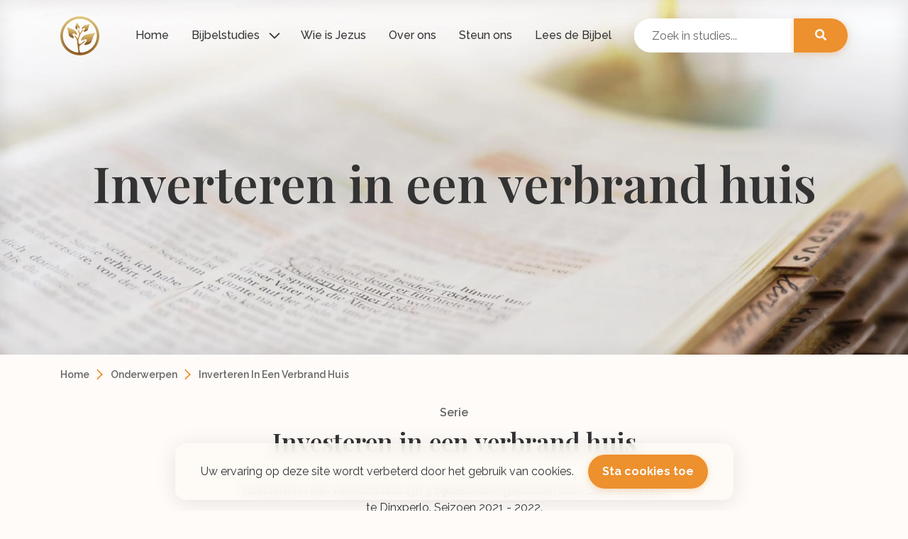

--- FILE ---
content_type: text/html; charset=UTF-8
request_url: https://www.groeieningeloof.nl/onderwerpen/inverteren-in-een-verbrand-huis
body_size: 12301
content:
<!doctype html>
<html lang="nl">
<head>
    <meta charset="utf-8">
    <meta name="viewport" content="width=device-width, initial-scale=1">
    <meta name="Description" content="Een serie over Inverteren in een verbrand huis. Gehouden door Dato Steenhuis.">
    <meta name="robots" content="all">
    <meta name="csrf-token" content="D85BzNSY2wHF6PgSojsJ7IpxGYQyTUN67pDnwBfB">
    <meta property="og:site_name" content="Groeien in Geloof" />
    <meta property="og:title" content="Een serie over Inverteren in een verbrand huis. Gehouden door Dato Steenhuis." />
    <meta property="og:description" content="Maandelijks gratis nieuwe bijbelstudies over verschillende onderwerpen door prof. dr. Willem J. Ouweneel, Dato Steenhuis, Jacques Brunt en Oscar Lohuis." />
    <meta property="og:locale" content="nl_NL" />
    <meta property="og:type" content="website" />
    <meta property="og:image" content="https://www.groeieningeloof.nl/content/img/og-image.jpg" />
    <meta property="og:image:secure_url" content="https://www.groeieningeloof.nl/content/img/og-image.jpg" />
    <meta property="og:image:width" content="2400" />
    <meta property="og:image:height" content="1260" />
    <meta property="og:url" content="https://www.groeieningeloof.nl/onderwerpen/inverteren-in-een-verbrand-huis" />
    <meta property="twitter:card" content="summary_large_image" />
    <meta property="twitter:image" content="https://www.groeieningeloof.nl/content/img/og-image.jpg" />
    <meta property="twitter:site" content="@groeieningeloof" />
    <link rel="canonical" href="https://www.groeieningeloof.nl/onderwerpen/inverteren-in-een-verbrand-huis"/>
    <title>Inverteren in een verbrand huis - Groeien in Geloof</title>
    <!-- Fonts -->
    <link rel="dns-prefetch" href="//fonts.gstatic.com">
    <link href="https://fonts.googleapis.com/css2?family=Raleway:ital,wght@0,400;0,500;0,600;0,700;0,800;1,400&display=swap" rel="stylesheet" type="text/css">
    <link href="https://fonts.googleapis.com/css2?family=Playfair+Display:wght@600&display=swap" rel="stylesheet" type="text/css">
    <!-- Styles -->
    <link href="/css/app.css?v=1762965483" rel="stylesheet">
    <link href="/css/bundle.css?v=1767701123" rel="stylesheet">
    <!-- Favicon -->
    <link rel="apple-touch-icon" sizes="180x180" href="/apple-touch-icon.png">
    <link rel="icon" type="image/png" sizes="32x32" href="/favicon-32x32.png">
    <link rel="icon" type="image/png" sizes="16x16" href="/favicon-16x16.png">
    <link rel="manifest" href="/site.webmanifest">
    <link rel="mask-icon" href="/safari-pinned-tab.svg" color="#c8ab6d">
    <meta name="msapplication-TileColor" content="#c8ab6d">
    <meta name="theme-color" content="#ffffff">
        <!-- Google tag (gtag.js) -->
    <script async src="https://www.googletagmanager.com/gtag/js?id=G-1DXJ2YM67S"></script>
    <script>
      window.dataLayer = window.dataLayer || [];
      function gtag(){dataLayer.push(arguments);} 
      gtag('js', new Date());

      gtag('config', 'G-1DXJ2YM67S');
    </script>

    <!-- Hotjar Tracking Code for https://www.groeieningeloof.nl -->
    <script>
        (function(h,o,t,j,a,r){
            h.hj=h.hj||function(){(h.hj.q=h.hj.q||[]).push(arguments)};
            h._hjSettings={hjid:3193802,hjsv:6};
            a=o.getElementsByTagName('head')[0];
            r=o.createElement('script');r.async=1;
            r.src=t+h._hjSettings.hjid+j+h._hjSettings.hjsv;
            a.appendChild(r);
        })(window,document,'https://static.hotjar.com/c/hotjar-','.js?sv=');
    </script>
    <script>
      window.dataLayer = window.dataLayer || [];
      function gtag(){dataLayer.push(arguments);} 
      gtag('js', new Date());

      gtag('config', 'UA-31431445-1');
    </script>
        <script>
    function getCookie(e) {
        for (var n = e + "=", t = decodeURIComponent(document.cookie).split(";"), o = 0; o < t.length; o++) {
            for (var r = t[o];
                " " == r.charAt(0);) r = r.substring(1);
            if (0 == r.indexOf(n)) return r.substring(n.length, r.length)
        }
        return ""
    }
    </script>
    <style>
	.initial-hidden{
		display: none !important;
	}
	.video-container {
	  position: relative;
	  overflow: hidden;
	  width: 100%;
	  padding-top: 56.25%; /* 16:9 Aspect Ratio (divide 9 by 16 = 0.5625) */
	  box-shadow: 0 4px 30px 0 rgb(0 0 0 / 8%);
	  border-radius: 5px;
	}
	/* Then style the iframe to fit in the container div with full height and width */
	.responsive-iframe {
	  position: absolute;
	  top: 0;
	  left: 0;
	  bottom: 0;
	  right: 0;
	  width: 100%;
	  height: 100%;
	}
</style>
</head>
<body>
    <div id="app">
        <template>
   <header>
        <!--<div class="notification-banner">
            <a href="/steun-ons#donatie-formulier">Door uw gift kunnen wij ons werk ook in 2026 blijven voortzetten. Helpt u mee? <span class="notification-cta">Steun ons</span></a>
        </div> -->
        <nav class="container-fluid">
            <div class="row">
                <div class="container">
                    <div class="main-navigation">
                        <a class="hamburger"></a>
                        <a href="/" class="logo" aria-label="Logo"></a>
                        <div class="search-container search-container-mobile search-mobile unselected">
                            <form autocomplete="off" action="/zoeken">
                                <input type="search" placeholder="Zoek in studies..." name="search" type="search" class="search-field">
                                <button type="submit"><i class="fa fa-search"></i></button>
                                <div class="search-suggestions"></div>
                            </form>
                        </div>
                        <ul class="main-navigation-links">
                            <li class="menu-item"><a href="/">Home</a></li>
                            <li class="menu-item has-navigation">
                                <span class="dropdown-title">Bijbelstudies</span>
                                <div class="dropdown">
                                    <div class="dropdown-container">
                                        <div class="left-column">
                                            <ul>
                                                <li class="secondary"><span><a href="/actueel">Nieuwe studies</a></span>
                                                    <div class="sub-right-column hidden">
                                                        <div class="sub-center-content medium-category">
                                                                                                                                                                                    <div class="sub-category-links">
                                                                <ul>
                                                                    <li class="sub-category-title">Januari</li>
                                                                                                                                            <li><a href="/actueel#Januari_2445">Het beest uit de zee en de valse profeet</a></li>
                                                                                                                                            <li><a href="/actueel#Januari_2446">Het beest uit de zee en de valse profeet vragen</a></li>
                                                                                                                                            <li><a href="/actueel#Januari_2444">Wat is het oude en wat is het nieuwe verbond?</a></li>
                                                                                                                                            <li><a href="/actueel#Januari_2448">Kun je bij zijn met de wet.</a></li>
                                                                                                                                        <li class="show-more"><a href="/actueel#maand_01">Meer</a></li>
                                                                </ul>
                                                            </div>
                                                                                                                                                                                    <div class="sub-category-links">
                                                                <ul>
                                                                    <li class="sub-category-title">December</li>
                                                                                                                                            <li><a href="/actueel#December_2421">Ik leef niet meer, maar Christus leeft in mij. Galaten 2 vers 15 t:m 21</a></li>
                                                                                                                                            <li><a href="/actueel#December_2440">Christus en de antichrist</a></li>
                                                                                                                                            <li><a href="/actueel#December_2436">De vier beesten en de wederkomst vragen</a></li>
                                                                                                                                            <li><a href="/actueel#December_2437">De vier beesten en de wederkomst</a></li>
                                                                                                                                        <li class="show-more"><a href="/actueel#maand_12">Meer</a></li>
                                                                </ul>
                                                            </div>
                                                                                                                                                                                    <div class="sub-category-links">
                                                                <ul>
                                                                    <li class="sub-category-title">November</li>
                                                                                                                                            <li><a href="/actueel#November_2419">Jezus brengt licht</a></li>
                                                                                                                                            <li><a href="/actueel#November_2420">Jood &amp; heiden één in Christus! Galaten 2 vers 1 t:m 14</a></li>
                                                                                                                                            <li><a href="/actueel#November_2431">Van kinderen naar vaders.</a></li>
                                                                                                                                            <li><a href="/actueel#November_2430">Priester en Offer</a></li>
                                                                                                                                        <li class="show-more"><a href="/actueel#maand_11">Meer</a></li>
                                                                </ul>
                                                            </div>
                                                                                                                                                                                    <div class="sub-category-links">
                                                                <ul>
                                                                    <li class="sub-category-title">Oktober</li>
                                                                                                                                            <li><a href="/actueel#Oktober_2422">Nederland, keer terug naar God.</a></li>
                                                                                                                                            <li><a href="/actueel#Oktober_2418">De kerk in de plaats van Israël.</a></li>
                                                                                                                                            <li><a href="/actueel#Oktober_2427">De eindtijd en Christus wederkomst vragen</a></li>
                                                                                                                                            <li><a href="/actueel#Oktober_2428">De eindtijd en Christus  wederkomst</a></li>
                                                                                                                                        <li class="show-more"><a href="/actueel#maand_10">Meer</a></li>
                                                                </ul>
                                                            </div>
                                                                                                                    </div>
                                                        <div class="sub-right-content">
                                                            <img src="/content/img/testament-header.webp" class="image-drop-shadow" alt="Bijbel">
                                                            <p class="banner-title">Bekijk alle nieuwe studies</p>
                                                            <p class="banner-body">Maandelijks 8 nieuwe studies over diverse onderwerpen.</p>
                                                            <a href="/actueel" class="btn btn-primary">Bekijk alles</a>
                                                        </div>
                                                    </div>
                                                </li>
                                                <li class="secondary"><span><a href="/oude-testament">Oude Testament</a></span>
                                                    <div class="sub-right-column hidden">
                                                        <div class="sub-center-content tall-category">
                                                                                                                        <div class="sub-category-links">
                                                                <ul>
                                                                    <li class="sub-category-title">De vijf boeken van Mozes</li>
                                                                                                                                        <li><a href="/oude-testament/genesis">Genesis</a></li>
                                                                                                                                        <li><a href="/oude-testament/exodus">Exodus</a></li>
                                                                                                                                        <li><a href="/oude-testament/leviticus">Leviticus</a></li>
                                                                                                                                        <li><a href="/oude-testament/numeri">Numeri</a></li>
                                                                                                                                        <li><a href="/oude-testament/deuteronomium">Deuteronomium</a></li>
                                                                                                                                    </ul>
                                                            </div>
                                                                                                                        <div class="sub-category-links">
                                                                <ul>
                                                                    <li class="sub-category-title">Geschiedenis</li>
                                                                                                                                        <li><a href="/oude-testament/jozua">Jozua</a></li>
                                                                                                                                        <li><a href="/oude-testament/richteren">Richteren</a></li>
                                                                                                                                        <li><a href="/oude-testament/ruth">Ruth</a></li>
                                                                                                                                        <li><a href="/oude-testament/1-samuel">1 Samuël</a></li>
                                                                                                                                        <li><a href="/oude-testament/2-samuel">2 Samuël</a></li>
                                                                                                                                        <li><a href="/oude-testament/1-koningen">1 Koningen</a></li>
                                                                                                                                        <li><a href="/oude-testament/2-koningen">2 Koningen</a></li>
                                                                                                                                        <li><a href="/oude-testament/1-kronieken">1 Kronieken</a></li>
                                                                                                                                        <li><a href="/oude-testament/2-kronieken">2 Kronieken</a></li>
                                                                                                                                        <li><a href="/oude-testament/ezra">Ezra</a></li>
                                                                                                                                        <li><a href="/oude-testament/nehemia">Nehemia</a></li>
                                                                                                                                        <li><a href="/oude-testament/esther">Esther</a></li>
                                                                                                                                    </ul>
                                                            </div>
                                                                                                                        <div class="sub-category-links">
                                                                <ul>
                                                                    <li class="sub-category-title">Poëzie en wijsheid</li>
                                                                                                                                        <li><a href="/oude-testament/job">Job</a></li>
                                                                                                                                        <li><a href="/oude-testament/psalmen">Psalmen</a></li>
                                                                                                                                        <li><a href="/oude-testament/spreuken">Spreuken</a></li>
                                                                                                                                        <li><a href="/oude-testament/prediker">Prediker</a></li>
                                                                                                                                        <li><a href="/oude-testament/hooglied">Hooglied</a></li>
                                                                                                                                    </ul>
                                                            </div>
                                                                                                                        <div class="sub-category-links">
                                                                <ul>
                                                                    <li class="sub-category-title">Grote profeten</li>
                                                                                                                                        <li><a href="/oude-testament/jesaja">Jesaja</a></li>
                                                                                                                                        <li><a href="/oude-testament/jeremia">Jeremia</a></li>
                                                                                                                                        <li><a href="/oude-testament/klaagliederen">Klaagliederen</a></li>
                                                                                                                                        <li><a href="/oude-testament/ezechiel">Ezechiël</a></li>
                                                                                                                                        <li><a href="/oude-testament/daniel">Daniël</a></li>
                                                                                                                                    </ul>
                                                            </div>
                                                                                                                        <div class="sub-category-links">
                                                                <ul>
                                                                    <li class="sub-category-title">Kleine profeten</li>
                                                                                                                                        <li><a href="/oude-testament/hosea">Hosea</a></li>
                                                                                                                                        <li><a href="/oude-testament/joel">Joël</a></li>
                                                                                                                                        <li><a href="/oude-testament/amos">Amos</a></li>
                                                                                                                                        <li><a href="/oude-testament/obadja">Obadja</a></li>
                                                                                                                                        <li><a href="/oude-testament/jona">Jona</a></li>
                                                                                                                                        <li><a href="/oude-testament/micha">Micha</a></li>
                                                                                                                                        <li><a href="/oude-testament/nahum">Nahum</a></li>
                                                                                                                                        <li><a href="/oude-testament/habakuk">Habakuk</a></li>
                                                                                                                                        <li><a href="/oude-testament/sefanja">Sefanja</a></li>
                                                                                                                                        <li><a href="/oude-testament/haggai">Haggai</a></li>
                                                                                                                                        <li><a href="/oude-testament/zacharia">Zacharia</a></li>
                                                                                                                                        <li><a href="/oude-testament/maleachi">Maleachi</a></li>
                                                                                                                                    </ul>
                                                            </div>
                                                                                                                    </div>
                                                        <div class="sub-right-content">
                                                            <img src="/content/img/testament-header.webp" class="image-drop-shadow" alt="Bijbel">
                                                            <p class="banner-title">Alles van het Oude Testament</p>
                                                            <p class="banner-body">Reeds ± 300 beschikbare bijbelstudies over het Oude Testament</p>
                                                            <a href="/oude-testament" class="btn btn-primary">Bekijk alles</a>
                                                        </div>
                                                    </div>
                                                </li>
                                                <li class="secondary"><span><a href="/nieuwe-testament">Nieuwe Testament</a></span>
                                                    <div class="sub-right-column hidden">
                                                        <div class="sub-center-content">
                                                                                                                        <div class="sub-category-links">
                                                                <ul>
                                                                    <li class="sub-category-title">Evangeliën</li>
                                                                                                                                        <li><a href="/nieuwe-testament/mattheus">Mattheüs</a></li>
                                                                                                                                        <li><a href="/nieuwe-testament/markus">Markus</a></li>
                                                                                                                                        <li><a href="/nieuwe-testament/lukas">Lukas</a></li>
                                                                                                                                        <li><a href="/nieuwe-testament/johannes">Johannes</a></li>
                                                                                                                                        <li><a href="/nieuwe-testament/handelingen">Handelingen</a></li>
                                                                                                                                    </ul>
                                                            </div>
                                                                                                                        <div class="sub-category-links">
                                                                <ul>
                                                                    <li class="sub-category-title">Brieven van Paulus</li>
                                                                                                                                        <li><a href="/nieuwe-testament/romeinen">Romeinen</a></li>
                                                                                                                                        <li><a href="/nieuwe-testament/1-korintiers">1 Korintiërs</a></li>
                                                                                                                                        <li><a href="/nieuwe-testament/2-korintiers">2 Korintiërs</a></li>
                                                                                                                                        <li><a href="/nieuwe-testament/galaten">Galaten</a></li>
                                                                                                                                        <li><a href="/nieuwe-testament/efeziers">Efeziërs</a></li>
                                                                                                                                        <li><a href="/nieuwe-testament/filippenzen">Filippenzen</a></li>
                                                                                                                                        <li><a href="/nieuwe-testament/kolossenzen">Kolossenzen</a></li>
                                                                                                                                        <li><a href="/nieuwe-testament/1-tessalonicenzen">1 Tessalonicenzen</a></li>
                                                                                                                                        <li><a href="/nieuwe-testament/2-tessalonicenzen">2 Tessalonicenzen</a></li>
                                                                                                                                        <li><a href="/nieuwe-testament/1-timotheus">1 Timotheüs</a></li>
                                                                                                                                        <li><a href="/nieuwe-testament/2-timotheus">2 Timotheüs</a></li>
                                                                                                                                        <li><a href="/nieuwe-testament/titus">Titus</a></li>
                                                                                                                                        <li><a href="/nieuwe-testament/filemon">Filemon</a></li>
                                                                                                                                    </ul>
                                                            </div>
                                                                                                                        <div class="sub-category-links">
                                                                <ul>
                                                                    <li class="sub-category-title">Overige brieven</li>
                                                                                                                                        <li><a href="/nieuwe-testament/hebreeen">Hebreeën</a></li>
                                                                                                                                        <li><a href="/nieuwe-testament/jakobus">Jakobus</a></li>
                                                                                                                                        <li><a href="/nieuwe-testament/1-petrus">1 Petrus</a></li>
                                                                                                                                        <li><a href="/nieuwe-testament/2-petrus">2 Petrus</a></li>
                                                                                                                                        <li><a href="/nieuwe-testament/1-johannes">1 Johannes</a></li>
                                                                                                                                        <li><a href="/nieuwe-testament/2-johannes">2 Johannes</a></li>
                                                                                                                                        <li><a href="/nieuwe-testament/3-johannes">3 Johannes</a></li>
                                                                                                                                        <li><a href="/nieuwe-testament/judas">Judas</a></li>
                                                                                                                                        <li><a href="/nieuwe-testament/makkabeeen">Makkabeeën</a></li>
                                                                                                                                    </ul>
                                                            </div>
                                                                                                                        <div class="sub-category-links">
                                                                <ul>
                                                                    <li class="sub-category-title">Openbaring van Johannes</li>
                                                                                                                                        <li><a href="/nieuwe-testament/openbaring">Openbaring</a></li>
                                                                                                                                    </ul>
                                                            </div>
                                                                                                                    </div>
                                                        <div class="sub-right-content">
                                                            <img src="/content/img/testament-header.webp" class="image-drop-shadow" alt="Bijbel">
                                                            <p class="banner-title">Alles van het Nieuwe Testament</p>
                                                            <p class="banner-body">Reeds ± 400 beschikbare bijbelstudies over het Nieuwe Testament</p>
                                                            <a href="/nieuwe-testament" class="btn btn-primary">Bekijk alles</a>
                                                        </div>
                                                    </div>
                                                </li>
                                                <li class="secondary"><span><a href="/onderwerpen">Onderwerpen</a></span>
                                                    <div class="sub-right-column hidden">
                                                        <div class="sub-center-content medium-category">
                                                                                                                        <div class="sub-category-links">
                                                                <ul>

                                                                    <li class="sub-category-title">Onderwerpen over het Oude Testament</li>
                                                                                                                                        <li><a href="/onderwerpen/genesis-1tm-11">Genesis 1 t/m 11</a></li>
                                                                                                                                        <li><a href="/onderwerpen/lessen-uit-het-leven-van-jozef-en-het-profetische-woord">Lessen uit het leven van Jozef  en het profetisch woord</a></li>
                                                                                                                                        <li><a href="/onderwerpen/mozes-gods-profeet">Mozes, Gods profeet</a></li>
                                                                                                                                        <li><a href="/onderwerpen/gezegend-met-alle-geestelijke-zegen">Gezegend met alle geestelijke zegen</a></li>
                                                                                                                                        <li class="show-more"><a href="/onderwerpen#onderwerpen-over-het-oude-testament">Meer</a></li>
                                                                </ul>
                                                            </div>
                                                                                                                        <div class="sub-category-links">
                                                                <ul>

                                                                    <li class="sub-category-title">Onderwerpen over het Nieuwe Testament</li>
                                                                                                                                        <li><a href="/onderwerpen/de-bergrede-uit-het-mattheus-evangelie">De bergrede uit het Mattheüs evangelie</a></li>
                                                                                                                                        <li><a href="/onderwerpen/de-tekenen-der-tijden-mattheus-24-en-25">De tekenen der tijden Mattheüs 24 en 25</a></li>
                                                                                                                                        <li><a href="/onderwerpen/themas-uit-het-marcus-evangelie">Thema’s uit het Marcus evangelie</a></li>
                                                                                                                                        <li><a href="/onderwerpen/de-profetie-uit-het-johannes-evangelie">De Profetie uit het Johannes Evangelie</a></li>
                                                                                                                                        <li class="show-more"><a href="/onderwerpen#onderwerpen-over-het-nieuwe-testament">Meer</a></li>
                                                                </ul>
                                                            </div>
                                                                                                                        <div class="sub-category-links">
                                                                <ul>

                                                                    <li class="sub-category-title">Diverse onderwerpen</li>
                                                                                                                                        <li><a href="/onderwerpen/het-offer">Het Offer</a></li>
                                                                                                                                        <li><a href="/onderwerpen/huis-van-god-vandaag">Huis van God vandaag</a></li>
                                                                                                                                        <li><a href="/onderwerpen/schilderijen-van-de-here-jezus">Schilderijen van de Here Jezus</a></li>
                                                                                                                                        <li><a href="/onderwerpen/de-kleine-profeten-en-de-toekomst">De kleine profeten en de toekomst</a></li>
                                                                                                                                        <li class="show-more"><a href="/onderwerpen#diverse-onderwerpen">Meer</a></li>
                                                                </ul>
                                                            </div>
                                                                                                                    </div>
                                                        <div class="sub-right-content">
                                                            <img src="/content/img/testament-header.webp" class="image-drop-shadow" alt="Bijbel">
                                                            <p class="banner-title">Alles bijbelse onderwerpen</p>
                                                            <p class="banner-body">Reeds ± 600 beschikbare bijbelstudies over het diverse onderwerpen</p>
                                                            <a href="/onderwerpen" class="btn btn-primary">Alle bijbelse onderwerpen</a>
                                                        </div>
                                                    </div>
                                                </li>
                                                <li class="secondary"><span><a href="/video-studies">Video studies</a></span>
                                                    <div class="sub-right-column hidden">
                                                        <div class="sub-center-content medium-category">
                                                                                                                        <div class="sub-category-links">
                                                                <ul>
                                                                    <li class="sub-category-title">Video&#039;s over het Oude Testament</li>
                                                                                                                                        <li><a href="/video-studies/gezegend-met-alle-geestelijke-zegen">Gezegend met alle geestelijke zegen</a></li>
                                                                                                                                        <li><a href="/video-studies/messiaanse-psalmen">Messiaanse Psalmen</a></li>
                                                                                                                                        <li><a href="/video-studies/christus-in-de-tabernakel">Christus in de Tabernakel</a></li>
                                                                                                                                        <li><a href="/video-studies/de-bijbelse-feesten-uit-leviticus-23">De Bijbelse feesten uit Leviticus 23</a></li>
                                                                                                                                        <li class="show-more"><a href="/video-studies#videos-over-het-oude-testament">Meer</a></li>
                                                                </ul>
                                                            </div>
                                                                                                                        <div class="sub-category-links">
                                                                <ul>
                                                                    <li class="sub-category-title">Video&#039;s over het nieuwe Testament</li>
                                                                                                                                        <li><a href="/video-studies/de-brief-van-de-apostel-paulus-aan-de-romeinen">De brief van de apostel Paulus aan de Romeinen</a></li>
                                                                                                                                        <li><a href="/video-studies/de-brief-aan-de-efeziers">De brief aan de Efeziërs</a></li>
                                                                                                                                        <li><a href="/video-studies/wij-zien-jezus-serie-over-de-brief-aan-de-hebreeen">Wij zien Jezus. Een serie over de brief aan de Hebreeën.</a></li>
                                                                                                                                        <li><a href="/video-studies/de-petrus-brieven">De Petrus brieven</a></li>
                                                                                                                                        <li class="show-more"><a href="/video-studies#videos-over-het-nieuwe-testament">Meer</a></li>
                                                                </ul>
                                                            </div>
                                                                                                                        <div class="sub-category-links">
                                                                <ul>
                                                                    <li class="sub-category-title">Video&#039;s over overige onderwerpen</li>
                                                                                                                                        <li><a href="/video-studies/profetie">Profetie</a></li>
                                                                                                                                        <li><a href="/video-studies/nog-meer-controversiele-themas">Nog meer controversiële thema’s</a></li>
                                                                                                                                        <li><a href="/video-studies/opname-van-de-gemeente-achterhaald-of-aktueel">Opname van de Gemeente achterhaald of actueel?</a></li>
                                                                                                                                        <li><a href="/video-studies/morele-kwesties-in-de-gemeente">Morele kwesties in de gemeente</a></li>
                                                                                                                                        <li class="show-more"><a href="/video-studies#videos-over-overige-onderwerpen">Meer</a></li>
                                                                </ul>
                                                            </div>
                                                                                                                    </div>
                                                        <div class="sub-right-content">
                                                            <img src="/content/img/video-header.webp" class="image-drop-shadow" alt="Bijbel">
                                                            <p class="banner-title">Alle video studies</p>
                                                            <p class="banner-body">Reeds ± 570 beschikbare bijbelstudies te bekijken op video.</p>
                                                            <a href="/video-studies" class="btn btn-primary">Bekijk alle video studies</a>
                                                        </div>
                                                    </div>
                                                </li>
                                            </ul>
                                        </div>
                                        <div class="main-right-column">
                                            <div class="center-content">
                                            <span>Selecteer links een categorie om bijbelstudies te zoeken</span>
                                            </div>
                                            <div class="right-content">
                                                <img src="/content/img/donate-header.webp" class="image-drop-shadow" alt="Mensen die hun handen bij elkaar doen">
                                                <p class="banner-title">Samen kunt u met ons dit werk voortzetten</p>
                                                <p class="banner-body">Naast gebed is uw financiële steun onmisbaar.</p>
                                                <a href="/steun-ons" class="btn btn-primary">Steun ons</a>
                                            </div>
                                        </div>
                                    </div>
                                </div>
                            </li>
                            <li class="menu-item"><a href="/wie-is-jezus">Wie is Jezus</a></li>
                            <li class="menu-item"><a href="/over-ons">Over ons</a></li>
                            <li class="menu-item"><a href="/steun-ons">Steun ons</a></li>
                            <li class="menu-item"><a href="https://www.bible.com/nl/bible/1990/GEN.1.HSV" target="_blank" rel="noopener">Lees de Bijbel</a></li>
                            <li class="menu-item search">
                                <div class="search-container search-container-mobile unselected">
                                    <form autocomplete="off" action="/zoeken">
                                        <input type="search" placeholder="Zoek in studies..." name="search" type="search" class="search-field">
                                        <button type="submit"><i class="fa fa-search"></i></button>
                                        <div class="search-suggestions d-none"></div>
                                    </form>
                                </div>
                            </li>
                        </ul>
                    </div>
                </div>
            </div>
        </nav>

        <div class="mobilemenu">
            <div class="link-container">
                <ul class="primary-links-mobile">
                    <li><a href="/">Home</a></li>
                    <li><a href="#">Bijbelstudies</a>
                        <ul class="secondary-links">
                            <li class="secondary-link">
                                <a href="#">Nieuwe studies</a>
                                <div class="secondary-link-container">
                                    <ul>
                                        <li class="sub-category-title-mobile"><a href="#">Nieuwe studies</a></li>
                                                                                <li class="tertiary-link">
                                            <a href="#">Januari</a>
                                            <div class="tertiary-link-container">
                                                <ul>
                                                    <li class="tertiary-category-title-mobile"><a href="#">Januari</a></li>
                                                                                                            <li><a href="/actueel#Januari_2445">Het beest uit de zee en de valse profeet</a></li>
                                                                                                            <li><a href="/actueel#Januari_2446">Het beest uit de zee en de valse profeet vragen</a></li>
                                                                                                            <li><a href="/actueel#Januari_2444">Wat is het oude en wat is het nieuwe verbond?</a></li>
                                                                                                            <li><a href="/actueel#Januari_2448">Kun je bij zijn met de wet.</a></li>
                                                                                                        <li class="show-all-mobile"><a href="/actueel#maand_01">Meer</a></li>
                                                </ul>
                                            </div>
                                        </li>
                                                                                <li class="tertiary-link">
                                            <a href="#">December</a>
                                            <div class="tertiary-link-container">
                                                <ul>
                                                    <li class="tertiary-category-title-mobile"><a href="#">December</a></li>
                                                                                                            <li><a href="/actueel#December_2421">Ik leef niet meer, maar Christus leeft in mij. Galaten 2 vers 15 t:m 21</a></li>
                                                                                                            <li><a href="/actueel#December_2440">Christus en de antichrist</a></li>
                                                                                                            <li><a href="/actueel#December_2436">De vier beesten en de wederkomst vragen</a></li>
                                                                                                            <li><a href="/actueel#December_2437">De vier beesten en de wederkomst</a></li>
                                                                                                        <li class="show-all-mobile"><a href="/actueel#maand_12">Meer</a></li>
                                                </ul>
                                            </div>
                                        </li>
                                                                                <li class="tertiary-link">
                                            <a href="#">November</a>
                                            <div class="tertiary-link-container">
                                                <ul>
                                                    <li class="tertiary-category-title-mobile"><a href="#">November</a></li>
                                                                                                            <li><a href="/actueel#November_2419">Jezus brengt licht</a></li>
                                                                                                            <li><a href="/actueel#November_2420">Jood &amp; heiden één in Christus! Galaten 2 vers 1 t:m 14</a></li>
                                                                                                            <li><a href="/actueel#November_2431">Van kinderen naar vaders.</a></li>
                                                                                                            <li><a href="/actueel#November_2430">Priester en Offer</a></li>
                                                                                                        <li class="show-all-mobile"><a href="/actueel#maand_11">Meer</a></li>
                                                </ul>
                                            </div>
                                        </li>
                                                                                <li class="tertiary-link">
                                            <a href="#">Oktober</a>
                                            <div class="tertiary-link-container">
                                                <ul>
                                                    <li class="tertiary-category-title-mobile"><a href="#">Oktober</a></li>
                                                                                                            <li><a href="/actueel#Oktober_2422">Nederland, keer terug naar God.</a></li>
                                                                                                            <li><a href="/actueel#Oktober_2418">De kerk in de plaats van Israël.</a></li>
                                                                                                            <li><a href="/actueel#Oktober_2427">De eindtijd en Christus wederkomst vragen</a></li>
                                                                                                            <li><a href="/actueel#Oktober_2428">De eindtijd en Christus  wederkomst</a></li>
                                                                                                        <li class="show-all-mobile"><a href="/actueel#maand_10">Meer</a></li>
                                                </ul>
                                            </div>
                                        </li>
                                                                                <li><a href="/actueel" class="show-all-mobile">Alle nieuwe studies</a></li>
                                    </ul>
                                </div>
                                </li>
                            <li class="secondary-link">
                                <a href="#">Oude Testament</a>
                                <div class="secondary-link-container">
                                    <ul>
                                        <li class="sub-category-title-mobile"><a href="#">Oude Testament</a></li>
                                                                                <li class="tertiary-link">
                                            <a href="#">De vijf boeken van Mozes</a>
                                            <div class="tertiary-link-container">
                                                <ul>
                                                    <li class="tertiary-category-title-mobile"><a href="#">De vijf boeken van Mozes</a></li>
                                                                                                            <li><a href="/oude-testament/genesis">Genesis</a></li>
                                                                                                            <li><a href="/oude-testament/exodus">Exodus</a></li>
                                                                                                            <li><a href="/oude-testament/leviticus">Leviticus</a></li>
                                                                                                            <li><a href="/oude-testament/numeri">Numeri</a></li>
                                                                                                            <li><a href="/oude-testament/deuteronomium">Deuteronomium</a></li>
                                                                                                    </ul>
                                            </div>
                                        </li>
                                                                                <li class="tertiary-link">
                                            <a href="#">Geschiedenis</a>
                                            <div class="tertiary-link-container">
                                                <ul>
                                                    <li class="tertiary-category-title-mobile"><a href="#">Geschiedenis</a></li>
                                                                                                            <li><a href="/oude-testament/jozua">Jozua</a></li>
                                                                                                            <li><a href="/oude-testament/richteren">Richteren</a></li>
                                                                                                            <li><a href="/oude-testament/ruth">Ruth</a></li>
                                                                                                            <li><a href="/oude-testament/1-samuel">1 Samuël</a></li>
                                                                                                            <li><a href="/oude-testament/2-samuel">2 Samuël</a></li>
                                                                                                            <li><a href="/oude-testament/1-koningen">1 Koningen</a></li>
                                                                                                            <li><a href="/oude-testament/2-koningen">2 Koningen</a></li>
                                                                                                            <li><a href="/oude-testament/1-kronieken">1 Kronieken</a></li>
                                                                                                            <li><a href="/oude-testament/2-kronieken">2 Kronieken</a></li>
                                                                                                            <li><a href="/oude-testament/ezra">Ezra</a></li>
                                                                                                            <li><a href="/oude-testament/nehemia">Nehemia</a></li>
                                                                                                            <li><a href="/oude-testament/esther">Esther</a></li>
                                                                                                    </ul>
                                            </div>
                                        </li>
                                                                                <li class="tertiary-link">
                                            <a href="#">Poëzie en wijsheid</a>
                                            <div class="tertiary-link-container">
                                                <ul>
                                                    <li class="tertiary-category-title-mobile"><a href="#">Poëzie en wijsheid</a></li>
                                                                                                            <li><a href="/oude-testament/job">Job</a></li>
                                                                                                            <li><a href="/oude-testament/psalmen">Psalmen</a></li>
                                                                                                            <li><a href="/oude-testament/spreuken">Spreuken</a></li>
                                                                                                            <li><a href="/oude-testament/prediker">Prediker</a></li>
                                                                                                            <li><a href="/oude-testament/hooglied">Hooglied</a></li>
                                                                                                    </ul>
                                            </div>
                                        </li>
                                                                                <li class="tertiary-link">
                                            <a href="#">Grote profeten</a>
                                            <div class="tertiary-link-container">
                                                <ul>
                                                    <li class="tertiary-category-title-mobile"><a href="#">Grote profeten</a></li>
                                                                                                            <li><a href="/oude-testament/jesaja">Jesaja</a></li>
                                                                                                            <li><a href="/oude-testament/jeremia">Jeremia</a></li>
                                                                                                            <li><a href="/oude-testament/klaagliederen">Klaagliederen</a></li>
                                                                                                            <li><a href="/oude-testament/ezechiel">Ezechiël</a></li>
                                                                                                            <li><a href="/oude-testament/daniel">Daniël</a></li>
                                                                                                    </ul>
                                            </div>
                                        </li>
                                                                                <li class="tertiary-link">
                                            <a href="#">Kleine profeten</a>
                                            <div class="tertiary-link-container">
                                                <ul>
                                                    <li class="tertiary-category-title-mobile"><a href="#">Kleine profeten</a></li>
                                                                                                            <li><a href="/oude-testament/hosea">Hosea</a></li>
                                                                                                            <li><a href="/oude-testament/joel">Joël</a></li>
                                                                                                            <li><a href="/oude-testament/amos">Amos</a></li>
                                                                                                            <li><a href="/oude-testament/obadja">Obadja</a></li>
                                                                                                            <li><a href="/oude-testament/jona">Jona</a></li>
                                                                                                            <li><a href="/oude-testament/micha">Micha</a></li>
                                                                                                            <li><a href="/oude-testament/nahum">Nahum</a></li>
                                                                                                            <li><a href="/oude-testament/habakuk">Habakuk</a></li>
                                                                                                            <li><a href="/oude-testament/sefanja">Sefanja</a></li>
                                                                                                            <li><a href="/oude-testament/haggai">Haggai</a></li>
                                                                                                            <li><a href="/oude-testament/zacharia">Zacharia</a></li>
                                                                                                            <li><a href="/oude-testament/maleachi">Maleachi</a></li>
                                                                                                    </ul>
                                            </div>
                                        </li>
                                                                                <li><a href="/oude-testament" class="show-all-mobile">Alles van het Oude Testament</a></li>
                                    </ul>
                                </div>
                                </li>
                            <li class="secondary-link">
                                <a href="#">Nieuwe Testament</a>
                                <div class="secondary-link-container">
                                    <ul>
                                        <li class="sub-category-title-mobile"><a href="#">Nieuwe Testament</a></li>
                                        
                                            <li class="tertiary-link">
                                                <a href="#">Evangeliën</a>
                                                <div class="tertiary-link-container">
                                                    <ul>
                                                        <li class="tertiary-category-title-mobile"><a href="#">Evangeliën</a></li>
                                                                                                                    <li><a href="/nieuwe-testament/mattheus">Mattheüs</a></li>
                                                                                                                    <li><a href="/nieuwe-testament/markus">Markus</a></li>
                                                                                                                    <li><a href="/nieuwe-testament/lukas">Lukas</a></li>
                                                                                                                    <li><a href="/nieuwe-testament/johannes">Johannes</a></li>
                                                                                                                    <li><a href="/nieuwe-testament/handelingen">Handelingen</a></li>
                                                                                                            </ul>
                                                </div>
                                            </li>

                                        
                                            <li class="tertiary-link">
                                                <a href="#">Brieven van Paulus</a>
                                                <div class="tertiary-link-container">
                                                    <ul>
                                                        <li class="tertiary-category-title-mobile"><a href="#">Brieven van Paulus</a></li>
                                                                                                                    <li><a href="/nieuwe-testament/romeinen">Romeinen</a></li>
                                                                                                                    <li><a href="/nieuwe-testament/1-korintiers">1 Korintiërs</a></li>
                                                                                                                    <li><a href="/nieuwe-testament/2-korintiers">2 Korintiërs</a></li>
                                                                                                                    <li><a href="/nieuwe-testament/galaten">Galaten</a></li>
                                                                                                                    <li><a href="/nieuwe-testament/efeziers">Efeziërs</a></li>
                                                                                                                    <li><a href="/nieuwe-testament/filippenzen">Filippenzen</a></li>
                                                                                                                    <li><a href="/nieuwe-testament/kolossenzen">Kolossenzen</a></li>
                                                                                                                    <li><a href="/nieuwe-testament/1-tessalonicenzen">1 Tessalonicenzen</a></li>
                                                                                                                    <li><a href="/nieuwe-testament/2-tessalonicenzen">2 Tessalonicenzen</a></li>
                                                                                                                    <li><a href="/nieuwe-testament/1-timotheus">1 Timotheüs</a></li>
                                                                                                                    <li><a href="/nieuwe-testament/2-timotheus">2 Timotheüs</a></li>
                                                                                                                    <li><a href="/nieuwe-testament/titus">Titus</a></li>
                                                                                                                    <li><a href="/nieuwe-testament/filemon">Filemon</a></li>
                                                                                                            </ul>
                                                </div>
                                            </li>

                                        
                                            <li class="tertiary-link">
                                                <a href="#">Overige brieven</a>
                                                <div class="tertiary-link-container">
                                                    <ul>
                                                        <li class="tertiary-category-title-mobile"><a href="#">Overige brieven</a></li>
                                                                                                                    <li><a href="/nieuwe-testament/hebreeen">Hebreeën</a></li>
                                                                                                                    <li><a href="/nieuwe-testament/jakobus">Jakobus</a></li>
                                                                                                                    <li><a href="/nieuwe-testament/1-petrus">1 Petrus</a></li>
                                                                                                                    <li><a href="/nieuwe-testament/2-petrus">2 Petrus</a></li>
                                                                                                                    <li><a href="/nieuwe-testament/1-johannes">1 Johannes</a></li>
                                                                                                                    <li><a href="/nieuwe-testament/2-johannes">2 Johannes</a></li>
                                                                                                                    <li><a href="/nieuwe-testament/3-johannes">3 Johannes</a></li>
                                                                                                                    <li><a href="/nieuwe-testament/judas">Judas</a></li>
                                                                                                                    <li><a href="/nieuwe-testament/makkabeeen">Makkabeeën</a></li>
                                                                                                            </ul>
                                                </div>
                                            </li>

                                        
                                            <li class="tertiary-link">
                                                <a href="#">Openbaring van Johannes</a>
                                                <div class="tertiary-link-container">
                                                    <ul>
                                                        <li class="tertiary-category-title-mobile"><a href="#">Openbaring van Johannes</a></li>
                                                                                                                    <li><a href="/nieuwe-testament/openbaring">Openbaring</a></li>
                                                                                                            </ul>
                                                </div>
                                            </li>

                                                                                <li><a href="/nieuwe-testament" class="show-all-mobile">Alles van het Nieuwe Testament</a></li>
                                    </ul>
                                </div>
                            </li>
                            <li class="secondary-link">
                                <a href="#">Onderwerpen</a>
                                <div class="secondary-link-container">
                                    <ul>
                                        <li class="sub-category-title-mobile"><a href="#">Onderwerpen</a></li>

                                        
                                            <li class="tertiary-link">
                                                <a href="#">Onderwerpen over het Oude Testament</a>
                                                <div class="tertiary-link-container">
                                                    <ul>
                                                        <li class="tertiary-category-title-mobile"><a href="#">Onderwerpen over het Oude Testament</a></li>
                                                                                                                    <li><a href="/onderwerpen/genesis-1tm-11">Genesis 1 t/m 11</a></li>
                                                                                                                    <li><a href="/onderwerpen/lessen-uit-het-leven-van-jozef-en-het-profetische-woord">Lessen uit het leven van Jozef  en het profetisch woord</a></li>
                                                                                                                    <li><a href="/onderwerpen/mozes-gods-profeet">Mozes, Gods profeet</a></li>
                                                                                                                    <li><a href="/onderwerpen/gezegend-met-alle-geestelijke-zegen">Gezegend met alle geestelijke zegen</a></li>
                                                                                                                <li class="show-all-mobile"><a href="/onderwerpen#onderwerpen-over-het-oude-testament">Meer</a></li>
                                                    </ul>
                                                </div>
                                            </li>

                                        
                                            <li class="tertiary-link">
                                                <a href="#">Onderwerpen over het Nieuwe Testament</a>
                                                <div class="tertiary-link-container">
                                                    <ul>
                                                        <li class="tertiary-category-title-mobile"><a href="#">Onderwerpen over het Nieuwe Testament</a></li>
                                                                                                                    <li><a href="/onderwerpen/de-bergrede-uit-het-mattheus-evangelie">De bergrede uit het Mattheüs evangelie</a></li>
                                                                                                                    <li><a href="/onderwerpen/de-tekenen-der-tijden-mattheus-24-en-25">De tekenen der tijden Mattheüs 24 en 25</a></li>
                                                                                                                    <li><a href="/onderwerpen/themas-uit-het-marcus-evangelie">Thema’s uit het Marcus evangelie</a></li>
                                                                                                                    <li><a href="/onderwerpen/de-profetie-uit-het-johannes-evangelie">De Profetie uit het Johannes Evangelie</a></li>
                                                                                                                <li class="show-all-mobile"><a href="/onderwerpen#onderwerpen-over-het-nieuwe-testament">Meer</a></li>
                                                    </ul>
                                                </div>
                                            </li>

                                        
                                            <li class="tertiary-link">
                                                <a href="#">Diverse onderwerpen</a>
                                                <div class="tertiary-link-container">
                                                    <ul>
                                                        <li class="tertiary-category-title-mobile"><a href="#">Diverse onderwerpen</a></li>
                                                                                                                    <li><a href="/onderwerpen/het-offer">Het Offer</a></li>
                                                                                                                    <li><a href="/onderwerpen/huis-van-god-vandaag">Huis van God vandaag</a></li>
                                                                                                                    <li><a href="/onderwerpen/schilderijen-van-de-here-jezus">Schilderijen van de Here Jezus</a></li>
                                                                                                                    <li><a href="/onderwerpen/de-kleine-profeten-en-de-toekomst">De kleine profeten en de toekomst</a></li>
                                                                                                                <li class="show-all-mobile"><a href="/onderwerpen#diverse-onderwerpen">Meer</a></li>
                                                    </ul>
                                                </div>
                                            </li>

                                        
                                        <li><a href="/onderwerpen" class="show-all-mobile">Alle bijbelse onderwerpen</a></li>
                                    </ul>
                                </div>
                            </li>
                            <li class="secondary-link">
                                <a href="#">Video studies</a>
                                <div class="secondary-link-container">
                                    <ul>
                                        <li class="sub-category-title-mobile"><a href="#">Video studies</a></li>
                                                                                    <li class="tertiary-link">
                                            <a href="#">Video&#039;s over het Oude Testament</a>
                                            <div class="tertiary-link-container">
                                                <ul>
                                                    <li class="tertiary-category-title-mobile"><a href="#">Video&#039;s over het Oude Testament</a></li>
                                                                                                            <li><a href="/video-studies/gezegend-met-alle-geestelijke-zegen">Gezegend met alle geestelijke zegen</a></li>
                                                                                                            <li><a href="/video-studies/messiaanse-psalmen">Messiaanse Psalmen</a></li>
                                                                                                            <li><a href="/video-studies/christus-in-de-tabernakel">Christus in de Tabernakel</a></li>
                                                                                                            <li><a href="/video-studies/de-bijbelse-feesten-uit-leviticus-23">De Bijbelse feesten uit Leviticus 23</a></li>
                                                                                                        <li class="show-all-mobile"><a href="/video-studies#videos-over-het-oude-testament">Meer</a></li>
                                                </ul>
                                            </div>
                                        </li>
                                                                                    <li class="tertiary-link">
                                            <a href="#">Video&#039;s over het nieuwe Testament</a>
                                            <div class="tertiary-link-container">
                                                <ul>
                                                    <li class="tertiary-category-title-mobile"><a href="#">Video&#039;s over het nieuwe Testament</a></li>
                                                                                                            <li><a href="/video-studies/de-brief-van-de-apostel-paulus-aan-de-romeinen">De brief van de apostel Paulus aan de Romeinen</a></li>
                                                                                                            <li><a href="/video-studies/de-brief-aan-de-efeziers">De brief aan de Efeziërs</a></li>
                                                                                                            <li><a href="/video-studies/wij-zien-jezus-serie-over-de-brief-aan-de-hebreeen">Wij zien Jezus. Een serie over de brief aan de Hebreeën.</a></li>
                                                                                                            <li><a href="/video-studies/de-petrus-brieven">De Petrus brieven</a></li>
                                                                                                        <li class="show-all-mobile"><a href="/video-studies#videos-over-het-nieuwe-testament">Meer</a></li>
                                                </ul>
                                            </div>
                                        </li>
                                                                                    <li class="tertiary-link">
                                            <a href="#">Video&#039;s over overige onderwerpen</a>
                                            <div class="tertiary-link-container">
                                                <ul>
                                                    <li class="tertiary-category-title-mobile"><a href="#">Video&#039;s over overige onderwerpen</a></li>
                                                                                                            <li><a href="/video-studies/profetie">Profetie</a></li>
                                                                                                            <li><a href="/video-studies/nog-meer-controversiele-themas">Nog meer controversiële thema’s</a></li>
                                                                                                            <li><a href="/video-studies/opname-van-de-gemeente-achterhaald-of-aktueel">Opname van de Gemeente achterhaald of actueel?</a></li>
                                                                                                            <li><a href="/video-studies/morele-kwesties-in-de-gemeente">Morele kwesties in de gemeente</a></li>
                                                                                                        <li class="show-all-mobile"><a href="/video-studies#videos-over-overige-onderwerpen">Meer</a></li>
                                                </ul>
                                            </div>
                                        </li>
                                                                                <li><a href="/video-studies" class="show-all-mobile">Alle video studies</a></li>
                                    </ul>
                                </div>
                            </li>
                        </ul>
                    </li>
                    <li><a href="/wie-is-jezus">Wie is Jezus</a></li>
                    <li><a href="/over-ons">Over ons</a></li>
                    <li><a href="/steun-ons">Steun ons</a></li>
                    <li><a href="https://www.bible.com/nl/bible/1990/GEN.1.HSV" target="_blank" rel="noopener">Lees de Bijbel</a></li>
                </ul>
            </div>
            <div class="mobile-close"><span>Sluiten</span></div>
        </div>
        <div class="mobilemenu-overlay"></div>
   </header>
</template>
        <main>
            <section class="hero-banner">
        <div class="container">
            <div class="row">
                <div class="col-12">
                    <h1 class="h-title">
                        Inverteren in een verbrand huis
                    </h1>
                </div>
            </div>
        </div>
        <div class="heroBackgroundImage" style="background-image: url('../content/img/hero-banner-placeholder.webp')"></div>
    </section>
<section class="breadcrums">
    <div class="container">
        <div class="row">
            <div class="col-12">
                <ul>
                    <li><a href="/">Home</a></li>

                    
                                            
                                                    <li>
                                <a href="/onderwerpen">Onderwerpen</a>
                            </li>
                                                                    
                                                    
                            <li>Inverteren In Een Verbrand Huis</li>
                                                            </ul>
            </div>
        </div>
    </div>
</section>
<section class="lecture-series">
        <div class="container">
            <div class="row">
                <div class="col-12">
                    <div class="summary">
                        <div class="introduction">
                            <h3 class="h-pretitle">Serie</h3>
                            <h2 class="h-title">Investeren in een verbrand huis</h2>
                            <p>Investeren in een verbrand huis zijn 9 bijbelstudies gehouden door Dato Steenhuis te Dinxperlo. Seizoen 2021 - 2022.</p>
                                                    </div>
                        <div class="button-container">
                            <a href="/download/serie/156" class="btn btn-primary btn-icon-download d-none d-lg-block">Download hele serie</a>

                            
                            <a type="button"
                               class="btn btn-secondary btn-icon-share d-lg-inline-block js-share-series"
                               data-share-url="https://www.groeieningeloof.nl/onderwerpen/inverteren-in-een-verbrand-huis"
                               data-share-title="Investeren in een verbrand huis"
                               data-share-text="Luister de serie 'Investeren in een verbrand huis' via Groeien in Geloof">
                                Deel serie
                            </a>
                                                    </div>
                    </div>
                    <div class="col-12 col-xl-10 list-container">
                        <ul>
                            <li class="description">
                                <span class="number">Nr.</span>
                                <span class="title">Titel</span>
                                <span class="speaker">Spreker</span>
                                <span class="date">Gehouden op</span>
                            </li>

                                                                                                <li class="lecture-item lecture-available js-lecture-item ">
                                        <div class="playback-controls">
                                                                                        <span
                                                class="play-audio"
                                                uri="https://www.groeieningeloof.nl/bijbelstudies/inverteren-in-een-verbrand-huis/1-wie-doet-iets-aan-de-afbraak-in-de-kerk.mp3"
                                                author="Dato Steenhuis"
                                                title="Wie doet iets aan de afbraak in de kerk?"
                                                data-id="2052"
                                                                                                    data-share-url="https://www.groeieningeloof.nl/onderwerpen/inverteren-in-een-verbrand-huis?study=2052"
                                                                                            ></span>
                                                                                    </div>
                                        <span class="number">1</span>
                                        <span class="title">Wie doet iets aan de afbraak in de kerk?</span>
                                        <span class="speaker">Dato Steenhuis</span>
                                        <span class="date">
                                            
                                                09-09-2021

                                                                                    </span>
                                        <div class="lecture-options">
                                            <div class="options-menu hidden">
                                                <ul>
                                                    <li class="options-view-series">
                                                        <a href="https://www.groeieningeloof.nl/onderwerpen/inverteren-in-een-verbrand-huis">Bekijk hele serie</a>
                                                    </li>
                                                                                                                                                                <li class="options-share">
                                                            <a href="#"
                                                               class="js-share-lecture"
                                                               data-share-url="https://www.groeieningeloof.nl/onderwerpen/inverteren-in-een-verbrand-huis?study=2052"
                                                               data-share-title="Wie doet iets aan de afbraak in de kerk?"
                                                               data-share-text="Luister 'Wie doet iets aan de afbraak in de kerk?' via Groeien in Geloof">
                                                                Delen
                                                            </a>
                                                        </li>
                                                                                                        <li class="options-download">
                                                        <a href="https://www.groeieningeloof.nl/bijbelstudies/inverteren-in-een-verbrand-huis/1-wie-doet-iets-aan-de-afbraak-in-de-kerk.mp3" target="_blank">Download</a>
                                                    </li>
                                                </ul>
                                            </div>
                                        </div>
                                    </li>
                                                                                                                                <li class="lecture-item lecture-available js-lecture-item ">
                                        <div class="playback-controls">
                                                                                        <span
                                                class="play-audio"
                                                uri="https://www.groeieningeloof.nl/bijbelstudies/inverteren-in-een-verbrand-huis/2-praten-over-puin-lost-niets-op.mp3"
                                                author="Dato Steenhuis"
                                                title="Praten over puin lost niets op"
                                                data-id="2061"
                                                                                                    data-share-url="https://www.groeieningeloof.nl/onderwerpen/inverteren-in-een-verbrand-huis?study=2061"
                                                                                            ></span>
                                                                                    </div>
                                        <span class="number">2</span>
                                        <span class="title">Praten over puin lost niets op</span>
                                        <span class="speaker">Dato Steenhuis</span>
                                        <span class="date">
                                            
                                                14-10-2021

                                                                                    </span>
                                        <div class="lecture-options">
                                            <div class="options-menu hidden">
                                                <ul>
                                                    <li class="options-view-series">
                                                        <a href="https://www.groeieningeloof.nl/onderwerpen/inverteren-in-een-verbrand-huis">Bekijk hele serie</a>
                                                    </li>
                                                                                                                                                                <li class="options-share">
                                                            <a href="#"
                                                               class="js-share-lecture"
                                                               data-share-url="https://www.groeieningeloof.nl/onderwerpen/inverteren-in-een-verbrand-huis?study=2061"
                                                               data-share-title="Praten over puin lost niets op"
                                                               data-share-text="Luister 'Praten over puin lost niets op' via Groeien in Geloof">
                                                                Delen
                                                            </a>
                                                        </li>
                                                                                                        <li class="options-download">
                                                        <a href="https://www.groeieningeloof.nl/bijbelstudies/inverteren-in-een-verbrand-huis/2-praten-over-puin-lost-niets-op.mp3" target="_blank">Download</a>
                                                    </li>
                                                </ul>
                                            </div>
                                        </div>
                                    </li>
                                                                                                                                <li class="lecture-item lecture-available js-lecture-item ">
                                        <div class="playback-controls">
                                                                                        <span
                                                class="play-audio"
                                                uri="https://www.groeieningeloof.nl/bijbelstudies/inverteren-in-een-verbrand-huis/3-vijanden-van-buiten-en-vanbinnen.mp3"
                                                author="Dato Steenhuis"
                                                title="Vijanden van buiten en vanbinnen"
                                                data-id="2069"
                                                                                                    data-share-url="https://www.groeieningeloof.nl/onderwerpen/inverteren-in-een-verbrand-huis?study=2069"
                                                                                            ></span>
                                                                                    </div>
                                        <span class="number">3</span>
                                        <span class="title">Vijanden van buiten en vanbinnen</span>
                                        <span class="speaker">Dato Steenhuis</span>
                                        <span class="date">
                                            
                                                11-11-2021

                                                                                    </span>
                                        <div class="lecture-options">
                                            <div class="options-menu hidden">
                                                <ul>
                                                    <li class="options-view-series">
                                                        <a href="https://www.groeieningeloof.nl/onderwerpen/inverteren-in-een-verbrand-huis">Bekijk hele serie</a>
                                                    </li>
                                                                                                                                                                <li class="options-share">
                                                            <a href="#"
                                                               class="js-share-lecture"
                                                               data-share-url="https://www.groeieningeloof.nl/onderwerpen/inverteren-in-een-verbrand-huis?study=2069"
                                                               data-share-title="Vijanden van buiten en vanbinnen"
                                                               data-share-text="Luister 'Vijanden van buiten en vanbinnen' via Groeien in Geloof">
                                                                Delen
                                                            </a>
                                                        </li>
                                                                                                        <li class="options-download">
                                                        <a href="https://www.groeieningeloof.nl/bijbelstudies/inverteren-in-een-verbrand-huis/3-vijanden-van-buiten-en-vanbinnen.mp3" target="_blank">Download</a>
                                                    </li>
                                                </ul>
                                            </div>
                                        </div>
                                    </li>
                                                                                                                                <li class="lecture-item lecture-available js-lecture-item ">
                                        <div class="playback-controls">
                                                                                        <span
                                                class="play-audio"
                                                uri="https://www.groeieningeloof.nl/bijbelstudies/inverteren-in-een-verbrand-huis/leiderschap-geeft-discussie.mp3"
                                                author="Dato Steenhuis"
                                                title="Leiderschap geeft discussie"
                                                data-id="2089"
                                                                                                    data-share-url="https://www.groeieningeloof.nl/onderwerpen/inverteren-in-een-verbrand-huis?study=2089"
                                                                                            ></span>
                                                                                        <span class="play-video" data-toggle="modal" uri="https://www.youtube.com/embed/3DSbY4M7e7Q?autoplay=0" data-target="#popup-video-2089"></span>
                                            <div class="modal video-modal" id="popup-video-2089" tabindex="-1" role="dialog" aria-labelledby="popup-video" aria-hidden="true">
                                                <div class="modal-dialog modal-xl" role="document">
                                                    <div class="modal-content">
                                                        <div class="modal-header">
                                                            <h2 class="modal-title h-title" id="exampleModalLabel">Leiderschap geeft discussie</h5>
                                                            <button type="button" class="close" data-dismiss="modal" aria-label="Close">
                                                            </button>
                                                        </div>
                                                        <div class="modal-body">
                                                            <div class="video-container">
                                                                <iframe class="responsive-iframe"
                                                                    id="ytplayer"
                                                                    type="text/html"
                                                                    src=""
                                                                    frameborder="0"
                                                                    allow="fullscreen"
                                                                >
                                                                </iframe>
                                                            </div>
                                                            <p>9 Bijbelstudie&#039;s over het Bijbelboek Nehemia
lezingen gehouden in Dinxperlo 2021 - 2022
Spreker: Dato Steenhuis</p>
                                                        </div>
                                                    </div>
                                                </div>
                                            </div>
                                                                                    </div>
                                        <span class="number">4</span>
                                        <span class="title">Leiderschap geeft discussie</span>
                                        <span class="speaker">Dato Steenhuis</span>
                                        <span class="date">
                                            
                                                04-12-2021

                                                                                    </span>
                                        <div class="lecture-options">
                                            <div class="options-menu hidden">
                                                <ul>
                                                    <li class="options-view-series">
                                                        <a href="https://www.groeieningeloof.nl/onderwerpen/inverteren-in-een-verbrand-huis">Bekijk hele serie</a>
                                                    </li>
                                                                                                                                                                <li class="options-share">
                                                            <a href="#"
                                                               class="js-share-lecture"
                                                               data-share-url="https://www.groeieningeloof.nl/onderwerpen/inverteren-in-een-verbrand-huis?study=2089"
                                                               data-share-title="Leiderschap geeft discussie"
                                                               data-share-text="Luister 'Leiderschap geeft discussie' via Groeien in Geloof">
                                                                Delen
                                                            </a>
                                                        </li>
                                                                                                        <li class="options-download">
                                                        <a href="https://www.groeieningeloof.nl/bijbelstudies/inverteren-in-een-verbrand-huis/leiderschap-geeft-discussie.mp3" target="_blank">Download</a>
                                                    </li>
                                                </ul>
                                            </div>
                                        </div>
                                    </li>
                                                                                                                                <li class="lecture-item lecture-available js-lecture-item ">
                                        <div class="playback-controls">
                                                                                        <span
                                                class="play-audio"
                                                uri="https://www.groeieningeloof.nl/bijbelstudies/inverteren-in-een-verbrand-huis/profetie-van-debora-over-leiders.mp3"
                                                author="Dato Steenhuis"
                                                title="Profetie van Debora over leiders"
                                                data-id="2097"
                                                                                                    data-share-url="https://www.groeieningeloof.nl/onderwerpen/inverteren-in-een-verbrand-huis?study=2097"
                                                                                            ></span>
                                                                                        <span class="play-video" data-toggle="modal" uri="https://www.youtube.com/embed/YrAJ49dgxh4?autoplay=0" data-target="#popup-video-2097"></span>
                                            <div class="modal video-modal" id="popup-video-2097" tabindex="-1" role="dialog" aria-labelledby="popup-video" aria-hidden="true">
                                                <div class="modal-dialog modal-xl" role="document">
                                                    <div class="modal-content">
                                                        <div class="modal-header">
                                                            <h2 class="modal-title h-title" id="exampleModalLabel">Profetie van Debora over leiders</h5>
                                                            <button type="button" class="close" data-dismiss="modal" aria-label="Close">
                                                            </button>
                                                        </div>
                                                        <div class="modal-body">
                                                            <div class="video-container">
                                                                <iframe class="responsive-iframe"
                                                                    id="ytplayer"
                                                                    type="text/html"
                                                                    src=""
                                                                    frameborder="0"
                                                                    allow="fullscreen"
                                                                >
                                                                </iframe>
                                                            </div>
                                                            <p>9 Bijbelstudie&#039;s over het Bijbelboek Nehemia
lezingen gehouden in Dinxperlo 2021 - 2022
Spreker: Dato Steenhuis</p>
                                                        </div>
                                                    </div>
                                                </div>
                                            </div>
                                                                                    </div>
                                        <span class="number">5</span>
                                        <span class="title">Profetie van Debora over leiders</span>
                                        <span class="speaker">Dato Steenhuis</span>
                                        <span class="date">
                                            
                                                03-01-2022

                                                                                    </span>
                                        <div class="lecture-options">
                                            <div class="options-menu hidden">
                                                <ul>
                                                    <li class="options-view-series">
                                                        <a href="https://www.groeieningeloof.nl/onderwerpen/inverteren-in-een-verbrand-huis">Bekijk hele serie</a>
                                                    </li>
                                                                                                                                                                <li class="options-share">
                                                            <a href="#"
                                                               class="js-share-lecture"
                                                               data-share-url="https://www.groeieningeloof.nl/onderwerpen/inverteren-in-een-verbrand-huis?study=2097"
                                                               data-share-title="Profetie van Debora over leiders"
                                                               data-share-text="Luister 'Profetie van Debora over leiders' via Groeien in Geloof">
                                                                Delen
                                                            </a>
                                                        </li>
                                                                                                        <li class="options-download">
                                                        <a href="https://www.groeieningeloof.nl/bijbelstudies/inverteren-in-een-verbrand-huis/profetie-van-debora-over-leiders.mp3" target="_blank">Download</a>
                                                    </li>
                                                </ul>
                                            </div>
                                        </div>
                                    </li>
                                                                                                                                <li class="lecture-item lecture-available js-lecture-item ">
                                        <div class="playback-controls">
                                                                                        <span
                                                class="play-audio"
                                                uri="https://www.groeieningeloof.nl/bijbelstudies/inverteren-in-een-verbrand-huis/klaaglied-en-feestgezang-in-de-kerk.mp3"
                                                author="Dato Steenhuis"
                                                title="Klaaglied en feestgezang in de kerk"
                                                data-id="2104"
                                                                                                    data-share-url="https://www.groeieningeloof.nl/onderwerpen/inverteren-in-een-verbrand-huis?study=2104"
                                                                                            ></span>
                                                                                    </div>
                                        <span class="number">6</span>
                                        <span class="title">Klaaglied en feestgezang in de kerk</span>
                                        <span class="speaker">Dato Steenhuis</span>
                                        <span class="date">
                                            
                                                10-02-2022

                                                                                    </span>
                                        <div class="lecture-options">
                                            <div class="options-menu hidden">
                                                <ul>
                                                    <li class="options-view-series">
                                                        <a href="https://www.groeieningeloof.nl/onderwerpen/inverteren-in-een-verbrand-huis">Bekijk hele serie</a>
                                                    </li>
                                                                                                                                                                <li class="options-share">
                                                            <a href="#"
                                                               class="js-share-lecture"
                                                               data-share-url="https://www.groeieningeloof.nl/onderwerpen/inverteren-in-een-verbrand-huis?study=2104"
                                                               data-share-title="Klaaglied en feestgezang in de kerk"
                                                               data-share-text="Luister 'Klaaglied en feestgezang in de kerk' via Groeien in Geloof">
                                                                Delen
                                                            </a>
                                                        </li>
                                                                                                        <li class="options-download">
                                                        <a href="https://www.groeieningeloof.nl/bijbelstudies/inverteren-in-een-verbrand-huis/klaaglied-en-feestgezang-in-de-kerk.mp3" target="_blank">Download</a>
                                                    </li>
                                                </ul>
                                            </div>
                                        </div>
                                    </li>
                                                                                                                                <li class="lecture-item lecture-available js-lecture-item ">
                                        <div class="playback-controls">
                                                                                        <span
                                                class="play-audio"
                                                uri="https://www.groeieningeloof.nl/bijbelstudies/inverteren-in-een-verbrand-huis/gods-huis-overgeven-aan-vijanden.mp3"
                                                author="Dato Steenhuis"
                                                title="Gods huis overgeven aan vijanden"
                                                data-id="2108"
                                                                                                    data-share-url="https://www.groeieningeloof.nl/onderwerpen/inverteren-in-een-verbrand-huis?study=2108"
                                                                                            ></span>
                                                                                    </div>
                                        <span class="number">7</span>
                                        <span class="title">Gods huis overgeven aan vijanden</span>
                                        <span class="speaker">Dato Steenhuis</span>
                                        <span class="date">
                                            
                                                10-03-2022

                                                                                    </span>
                                        <div class="lecture-options">
                                            <div class="options-menu hidden">
                                                <ul>
                                                    <li class="options-view-series">
                                                        <a href="https://www.groeieningeloof.nl/onderwerpen/inverteren-in-een-verbrand-huis">Bekijk hele serie</a>
                                                    </li>
                                                                                                                                                                <li class="options-share">
                                                            <a href="#"
                                                               class="js-share-lecture"
                                                               data-share-url="https://www.groeieningeloof.nl/onderwerpen/inverteren-in-een-verbrand-huis?study=2108"
                                                               data-share-title="Gods huis overgeven aan vijanden"
                                                               data-share-text="Luister 'Gods huis overgeven aan vijanden' via Groeien in Geloof">
                                                                Delen
                                                            </a>
                                                        </li>
                                                                                                        <li class="options-download">
                                                        <a href="https://www.groeieningeloof.nl/bijbelstudies/inverteren-in-een-verbrand-huis/gods-huis-overgeven-aan-vijanden.mp3" target="_blank">Download</a>
                                                    </li>
                                                </ul>
                                            </div>
                                        </div>
                                    </li>
                                                                                                                                <li class="lecture-item lecture-available js-lecture-item ">
                                        <div class="playback-controls">
                                                                                        <span
                                                class="play-audio"
                                                uri="https://www.groeieningeloof.nl/bijbelstudies/inverteren-in-een-verbrand-huis/model-van-een-opwekking.mp3"
                                                author="Dato Steenhuis"
                                                title="Model van een opwekking"
                                                data-id="2111"
                                                                                                    data-share-url="https://www.groeieningeloof.nl/onderwerpen/inverteren-in-een-verbrand-huis?study=2111"
                                                                                            ></span>
                                                                                    </div>
                                        <span class="number">8</span>
                                        <span class="title">Model van een opwekking</span>
                                        <span class="speaker">Dato Steenhuis</span>
                                        <span class="date">
                                            
                                                14-04-2022

                                                                                    </span>
                                        <div class="lecture-options">
                                            <div class="options-menu hidden">
                                                <ul>
                                                    <li class="options-view-series">
                                                        <a href="https://www.groeieningeloof.nl/onderwerpen/inverteren-in-een-verbrand-huis">Bekijk hele serie</a>
                                                    </li>
                                                                                                                                                                <li class="options-share">
                                                            <a href="#"
                                                               class="js-share-lecture"
                                                               data-share-url="https://www.groeieningeloof.nl/onderwerpen/inverteren-in-een-verbrand-huis?study=2111"
                                                               data-share-title="Model van een opwekking"
                                                               data-share-text="Luister 'Model van een opwekking' via Groeien in Geloof">
                                                                Delen
                                                            </a>
                                                        </li>
                                                                                                        <li class="options-download">
                                                        <a href="https://www.groeieningeloof.nl/bijbelstudies/inverteren-in-een-verbrand-huis/model-van-een-opwekking.mp3" target="_blank">Download</a>
                                                    </li>
                                                </ul>
                                            </div>
                                        </div>
                                    </li>
                                                                                                                                <li class="lecture-item lecture-available js-lecture-item ">
                                        <div class="playback-controls">
                                                                                        <span
                                                class="play-audio"
                                                uri="https://www.groeieningeloof.nl/bijbelstudies/inverteren-in-een-verbrand-huis/tactiek-van-de-verschroeide-aarde.mp3"
                                                author="Dato Steenhuis"
                                                title="Tactiek van de verschroeide aarde"
                                                data-id="2113"
                                                                                                    data-share-url="https://www.groeieningeloof.nl/onderwerpen/inverteren-in-een-verbrand-huis?study=2113"
                                                                                            ></span>
                                                                                    </div>
                                        <span class="number">9</span>
                                        <span class="title">Tactiek van de verschroeide aarde</span>
                                        <span class="speaker">Dato Steenhuis</span>
                                        <span class="date">
                                            
                                                12-05-2022

                                                                                    </span>
                                        <div class="lecture-options">
                                            <div class="options-menu hidden">
                                                <ul>
                                                    <li class="options-view-series">
                                                        <a href="https://www.groeieningeloof.nl/onderwerpen/inverteren-in-een-verbrand-huis">Bekijk hele serie</a>
                                                    </li>
                                                                                                                                                                <li class="options-share">
                                                            <a href="#"
                                                               class="js-share-lecture"
                                                               data-share-url="https://www.groeieningeloof.nl/onderwerpen/inverteren-in-een-verbrand-huis?study=2113"
                                                               data-share-title="Tactiek van de verschroeide aarde"
                                                               data-share-text="Luister 'Tactiek van de verschroeide aarde' via Groeien in Geloof">
                                                                Delen
                                                            </a>
                                                        </li>
                                                                                                        <li class="options-download">
                                                        <a href="https://www.groeieningeloof.nl/bijbelstudies/inverteren-in-een-verbrand-huis/tactiek-van-de-verschroeide-aarde.mp3" target="_blank">Download</a>
                                                    </li>
                                                </ul>
                                            </div>
                                        </div>
                                    </li>
                                                                                    </ul>

                        
                    </div>
                </div>
            </div>
        </div>
    </section>
<section class="lecture-suggestions">
    <div class="container">
        <div class="row">
            <div class="col-12">
                <h3 class="h-pretitle">Suggesties</h3>
                <h2 class="h-title">Luister deze recent bijgewerkte series</h2>
                <div class="suggestions-wrapper">
                                        <div class="lecture-card">
                        <div class="labels">
                                                        <label class="audio-label">Audio</label>
                                                                                </div>
                        <div class="lecture-card-title">
                            <span>Kijken vanuit de Hemel</span>
                        </div>
                        <div class="lecture-card-speakers">
                            <ul>
                                                                <li><img class="image-drop-shadow" src="/avatars/ZweLlsdo7Xudht1oMwC06JV6wXPktilILfSpH23F.webp" alt="Dato Steenhuis">Dato Steenhuis</li>
                                                            </ul>
                        </div>
                        <div class="lecture-card-description">
                            <p>9 Bijbelstudie&#039;s vanuit de Hebreeën brief.
Spreker: Dato Steenhuis
Seizoen 2025 - 2026 
te Dinxperlo</p>
                        </div>
                        <div class="lecture-card-specification">
                            <ul>
                                <li class="specification-series">1 serie</li>
                                <li class="specification-lectures">4 studies</li>
                                <li class="specification-city">Dixperlo</li>
                                <li class="specification-season">Seizoen 2025 - 2025</li>
                            </ul>
                        </div>
                        <div class="lecture-card-cta">
                            <a href="/onderwerpen/kijken-vanuit-de-hemel" class="btn btn-primary btn-icon-play">Luister nu</a>
                        </div>
                    </div>
                                        <div class="lecture-card">
                        <div class="labels">
                                                        <label class="audio-label">Audio</label>
                                                                                </div>
                        <div class="lecture-card-title">
                            <span>De Bijbel over de Toekomst</span>
                        </div>
                        <div class="lecture-card-speakers">
                            <ul>
                                                                <li><img class="image-drop-shadow" src="/avatars/ZweLlsdo7Xudht1oMwC06JV6wXPktilILfSpH23F.webp" alt="Dato Steenhuis">Dato Steenhuis</li>
                                                            </ul>
                        </div>
                        <div class="lecture-card-description">
                            <p>9 Bijbellezingen over: De Bijbel over de Toekom.
Seizoen 2025 - 2026
Spreker: Dato Steenhuis
Maranathagemeente Houten</p>
                        </div>
                        <div class="lecture-card-specification">
                            <ul>
                                <li class="specification-series">1 serie</li>
                                <li class="specification-lectures">4 studies</li>
                                <li class="specification-city">Houten</li>
                                <li class="specification-season">Seizoen 2025 - 2026</li>
                            </ul>
                        </div>
                        <div class="lecture-card-cta">
                            <a href="/onderwerpen/de-bijbel-over-de-toekomst" class="btn btn-primary btn-icon-play">Luister nu</a>
                        </div>
                    </div>
                                        <div class="lecture-card">
                        <div class="labels">
                                                        <label class="audio-label">Audio</label>
                                                                                </div>
                        <div class="lecture-card-title">
                            <span>De Brief van een Apostel: 1 Johannes</span>
                        </div>
                        <div class="lecture-card-speakers">
                            <ul>
                                                                <li><img class="image-drop-shadow" src="/avatars/ZweLlsdo7Xudht1oMwC06JV6wXPktilILfSpH23F.webp" alt="Dato Steenhuis">Dato Steenhuis</li>
                                                            </ul>
                        </div>
                        <div class="lecture-card-description">
                            <p>9 Bijbelstudies uit ht Bijbelboek 1 Johannes
Seizoen 2025 - 2026
Spreker: Dato Steenhuis
Maranathagemeente Houten
Gehoord en gezien (1 Joh. 1:1-4)
Vrij van alle zonde (1 Joh. 1:5 tot 1 Joh. 2:2)
Van kinderen naar vaders (1 Joh. 2:3-17)
Christus en de antichrist (1 Joh. 2:18-29)
Uit de dood in het leven (1 Joh. 3:1-17)
De Geest ontvangen (1 Joh. 3:18-24)
De geesten beproeven (1 Joh. 4:1-11)
De eerste liefde (1 Joh. 4:12-21)
Wie de Zoon heeft…. (1 Joh. 5:1-21)</p>
                        </div>
                        <div class="lecture-card-specification">
                            <ul>
                                <li class="specification-series">1 serie</li>
                                <li class="specification-lectures">4 studies</li>
                                <li class="specification-city">Houten</li>
                                <li class="specification-season">Seizoen 2025 - 2026</li>
                            </ul>
                        </div>
                        <div class="lecture-card-cta">
                            <a href="/onderwerpen/de-brief-van-een-apostel-1-johannes" class="btn btn-primary btn-icon-play">Luister nu</a>
                        </div>
                    </div>
                                        <div class="lecture-card">
                        <div class="labels">
                                                        <label class="audio-label">Audio</label>
                                                                                    <label class="video-label">Video</label>
                                                    </div>
                        <div class="lecture-card-title">
                            <span>Jezus Christus, wie is Hij.</span>
                        </div>
                        <div class="lecture-card-speakers">
                            <ul>
                                                                <li><img class="image-drop-shadow" src="/avatars/ZweLlsdo7Xudht1oMwC06JV6wXPktilILfSpH23F.webp" alt="Dato Steenhuis">Dato Steenhuis</li>
                                                            </ul>
                        </div>
                        <div class="lecture-card-description">
                            <p>9 Bijbelstudies over,
De Heere Jezus , wie is Hij
Seizoen 2025 - 2026 te Sliedrecht
Spreker; Dato Steenhuis</p>
                        </div>
                        <div class="lecture-card-specification">
                            <ul>
                                <li class="specification-series">1 serie</li>
                                <li class="specification-lectures">4 studies</li>
                                <li class="specification-city">Sliedrecht</li>
                                <li class="specification-season">Seizoen 2025 - 2026</li>
                            </ul>
                        </div>
                        <div class="lecture-card-cta">
                            <a href="/onderwerpen/de-heere-jezus-wie-is-hij" class="btn btn-primary btn-icon-play">Luister nu</a>
                        </div>
                    </div>
                                        <div class="lecture-card">
                        <div class="labels">
                                                        <label class="audio-label">Audio</label>
                                                                                    <label class="video-label">Video</label>
                                                    </div>
                        <div class="lecture-card-title">
                            <span>De brief van apostel Paulus aan de Galaten</span>
                        </div>
                        <div class="lecture-card-speakers">
                            <ul>
                                                                <li><img class="image-drop-shadow" src="/avatars/T4zzyYCkcVqauimWvPalsC5YgAs30hoSzroFpZGy.png" alt="Jacques Brunt">Jacques Brunt</li>
                                                            </ul>
                        </div>
                        <div class="lecture-card-description">
                            <p>De Brief van apostel Paulus aan de Galaten.
Bijbelstudie&#039;s uit het nieuwe testament
Spreker: Jaques Brunt</p>
                        </div>
                        <div class="lecture-card-specification">
                            <ul>
                                <li class="specification-series">1 serie</li>
                                <li class="specification-lectures">5 studies</li>
                                <li class="specification-city">Alblasserdam</li>
                                <li class="specification-season">Seizoen 2025 - 2026</li>
                            </ul>
                        </div>
                        <div class="lecture-card-cta">
                            <a href="/onderwerpen/de-brief-van-apostel-paulus-aan-de-galaten" class="btn btn-primary btn-icon-play">Luister nu</a>
                        </div>
                    </div>
                                        <div class="lecture-card">
                        <div class="labels">
                                                        <label class="audio-label">Audio</label>
                                                                                    <label class="video-label">Video</label>
                                                    </div>
                        <div class="lecture-card-title">
                            <span>De Tabernakel, een schaduw van Christus.</span>
                        </div>
                        <div class="lecture-card-speakers">
                            <ul>
                                                                <li><img class="image-drop-shadow" src="/avatars/T4zzyYCkcVqauimWvPalsC5YgAs30hoSzroFpZGy.png" alt="Jacques Brunt">Jacques Brunt</li>
                                                            </ul>
                        </div>
                        <div class="lecture-card-description">
                            <p>De Tabernakel een schaduw van Christus.
een nieuwe Bijbelstudie reeks.
Spreker: Jaques Brunt
Opname te Alblasserdam 2025</p>
                        </div>
                        <div class="lecture-card-specification">
                            <ul>
                                <li class="specification-series">1 serie</li>
                                <li class="specification-lectures">5 studies</li>
                                <li class="specification-city"></li>
                                <li class="specification-season">Seizoen </li>
                            </ul>
                        </div>
                        <div class="lecture-card-cta">
                            <a href="/onderwerpen/de-tabernakel-een-schaduw-van-christus" class="btn btn-primary btn-icon-play">Luister nu</a>
                        </div>
                    </div>
                                    </div>
            </div>
        </div>
    </div>
</section>
<section class="donate">
    <div class="donate-background" style="background-image: url('../content/img/donate-image.webp')"></div>
    <div class="container">
        <div class="row">
            <div class="col-12 col-xl-8">
                <h3 class="h-pretitle">Steun ons</h3>
                <h2 class="h-title">Samen kunt u met ons dit werk voortzetten</h2>
                <p>"Jezus zeide tot hem: Ik ben de Weg, de Waarheid en het Leven. Niemand komt tot de Vader dan door Mij." (Johannes 14:6)
                <p>Voelt u zich, net als wij, verantwoordelijk om deze blijde boodschap uit te dragen, steun ons dan met uw financiële bijdrage! Door uw gift kunnen wij samen met u dit werk voortzetten.</p>
                <a href="/steun-ons" class="btn btn-primary">Steun ons</a>
            </div>
        </div>
    </div>
</section>
<audioplayer></audioplayer>        </main>
        <footercomponent></footercomponent>
<div class="js-cookie-consent cookie-consent" id="cookie-notice" style="display:none;">
    <div class="container">
        <div class="row">
            <div class="cookie-consent-content">
            	<span class="cookie-consent__message">
                	Uw ervaring op deze site wordt verbeterd door het gebruik van cookies.
            	</span>
            	<button class="js-cookie-consent-agree cookie-consent__agree" id="cookie-consent-agree">
               	 	Sta cookies toe
            	</button>
            </div>
        </div>
    </div>
</div>
    </div>
     <!-- Scripts -->
    <script src="/js/manifest.js?v=1762965489"></script>
    <script src="/js/vendor.js?v=1762965489"></script>
    <script src="/js/app.js?v=1763922108"></script>
    <script>

	$(document).ready(function(){

		$('.play-audio').click(function(){

			if (typeof(CurrentlyPlaying) == "undefined" || CurrentlyPlaying == null) {
				window.CurrentlyPlaying = '';
			}

			window.ParentDiv = '';

			Event.$emit('playaudio', {
				id:       $(this).data('id'),
				shareUrl: $(this).data('share-url'),
				file:     $(this).attr('uri'),
				author:   $(this).attr('author'),
				title:    $(this).attr('title'),
				autoplay: true
			});

			$('.lecture-item').removeClass('currently-playing').removeClass('currently-paused');
			let playerparentdiv = $(this).parent('div').closest('.lecture-item');

			playerparentdiv.addClass('currently-playing');

			window.ParentDiv = playerparentdiv;

			if (CurrentlyPlaying == $(this).attr('title')) {

				window.CurrentlyPlaying = '';
				playerparentdiv.addClass('currently-paused');

			} else {

				window.CurrentlyPlaying = $(this).attr('title');

			}

		});

		$(document).find('.play-video').click(function(){

			if(typeof(CurrentlyPlaying) == "undefined" || CurrentlyPlaying == null) {

				window.CurrentlyPlaying = '';

			}

			window.ParentDiv = '';

			Event.$emit('pauseaudio');

			$('.lecture-item').removeClass('currently-playing').removeClass('currently-paused');
			let playerparentdiv = $(this).parent('div').closest('.lecture-item');

			playerparentdiv.addClass('currently-playing');

			window.ParentDiv = playerparentdiv;

			if(CurrentlyPlaying == $(this).attr('title')){

				window.CurrentlyPlaying = '';
				playerparentdiv.addClass('currently-paused');

			} else{

				window.CurrentlyPlaying = $(this).attr('title');

			}

			$(this).parent().find('.responsive-iframe').attr('src', $(this).attr('uri'));

		});

		$('.show-more').click(function(){
			$(this).parent('div').find('.fade-show-more').addClass('hidden');
			$(this).hide().parent('div').find('li.initial-hidden').removeClass('initial-hidden');
		});

		// Toggle lecture options menu
		$('.lecture-options').click(function () {
		   $(this).find('.options-menu').toggleClass('hidden');
		});

		$('.lecture-options').mouseleave(function () {
		   $(this).find('.options-menu').addClass('hidden');
		});

		// Share knop voor series en individuele lezingen (.js-share-series en .js-share-lecture)
	$(document).on('click', '.js-share-series, .js-share-lecture', function (e) {
		e.preventDefault();

		var $link = $(this);
		var url   = $link.data('share-url');
		var title = $link.data('share-title') || 'Prekenserie';
		// text gebruiken we alleen nog voor fallback
		var text  = $link.data('share-text') || 'Luister deze prekenserie via Groeien in Geloof';

		if (!url) {
			console.warn('Geen share-url gevonden op de knop');
			return;
		}

		// ✅ Web Share API: alleen URL (en eventueel title)
		if (navigator.share) {
			navigator.share({
				title: title,
				url: url
			}).catch(function (err) {
				console.log('Delen geannuleerd of mislukt', err);
			});
			return;
		}

		// ✅ Clipboard fallback: alleen de URL kopiëren
		if (navigator.clipboard && navigator.clipboard.writeText) {
			navigator.clipboard.writeText(url)
				.then(function () {
					alert('Link gekopieerd naar je klembord');
				})
				.catch(function () {
					window.prompt('Kopieer deze link:', url);
				});
		} else {
			window.prompt('Kopieer deze link:', url);
		}
	});

		// Selecteer een specifieke bijbelstudie als ?study={id} in de URL staat,
		// zet de player klaar maar start niet automatisch met afspelen.
		var initialStudyId = "";

		if (initialStudyId) {
			var $button = $('.play-audio[data-id="' + initialStudyId + '"]').first();

			if ($button.length) {

				// Bouw het item-object op, maar met autoplay: false (alleen klaarzetten)
				var item = {
					id:       $button.data('id'),
					shareUrl: $button.data('share-url'),
					file:     $button.attr('uri'),
					author:   $button.attr('author'),
					title:    $button.attr('title'),
					autoplay: false
				};

				// Zet de player klaar zonder automatisch te starten
				Event.$emit('playaudio', item);

				// Reset all lecture-item states
				$('.lecture-item').removeClass('currently-playing').removeClass('currently-paused');

				// Markeer dit item visueel hetzelfde als een normale klik
				var $lectureItem = $button.closest('.lecture-item');
				if ($lectureItem.length) {

					// Het item is geselecteerd maar gepauzeerd (klaar om af te spelen)
					$lectureItem.addClass('currently-playing');
					$lectureItem.addClass('currently-paused');

					// Scroll soepel naar de betreffende lecture-item
					$('html, body').animate({
						scrollTop: $lectureItem.offset().top - 350
					}, 500);
				}
			}
		}

	});


	$('.modal').on('hidden.bs.modal', function () {
        let iframe = $(this).find('iframe');
        let video = iframe.attr('src');
        iframe.attr('src', '');
        iframe.attr('src', video);
    });
</script>
    <script>

        $(document).ready(function(){

            if(getCookie('gig_cookies') == ''){

                $('#cookie-notice').show();

                $(document).find('#cookie-consent-agree').click(function(){
                    $(this).hide();
                    var d = new Date();
                    d.setTime(d.getTime() + (365*24*60*60*1000));
                    var expires = "expires="+ d.toUTCString();

                    document.cookie = 'gig_cookies' + "=" + 1 + ";" + expires + ";path=/";

                    $('#cookie-notice').hide();

                });

            } else{

                $('#cookie-notice').hide();
            }

        });

        $.ajaxSetup({headers:{'X-CSRF-TOKEN':$('meta[name="csrf-token"]').attr('content')}});
    
    $('.search-field').on('input', function(){

        let sfield = $(this);

        let search_suggestions = $(this).closest('.search-container').find('.search-suggestions');

        if($(this).val() == ''){

            search_suggestions.addClass('d-none').html('');

            return;

        }

        setTimeout(function(){

            $.ajax({
                url: "/search-field/suggestions",
                type: "post",
                data: {q: $(sfield).val()},
                success: function(data){
                    if(data != ''){

                        search_suggestions.removeClass('d-none').html(data);

                    } else{

                        search_suggestions.addClass('d-none').html('');

                    }
                },
            });

        }, 300);

    });

    $(document).on('click', '.search-suggestion-item', function(){

        $(this).closest('.search-container').find('input').val($(this).attr('data-query'));
        $(this).closest('.search-container').find('form').submit();

    });


    </script>
</body>
</html>


--- FILE ---
content_type: text/css
request_url: https://www.groeieningeloof.nl/css/bundle.css?v=1767701123
body_size: 12555
content:
html{overflow-x:hidden}body,html{height:100%}body{background-attachment:fixed;background-color:#fefbf8;background-repeat:no-repeat;max-width:100vw}main{margin-top:-100px;min-height:calc(100vh - 573px);position:relative;z-index:1}@media only screen and (max-width:1199px){main{margin-top:-60px}}section{padding:36px 0}@media only screen and (max-width:991px){section{padding:16px 0}}*{scroll-behavior:smooth!important}input{font-family:Raleway,arial,sans-serif}input::-moz-placeholder,textarea::-moz-placeholder{color:#666}input::placeholder,textarea::placeholder{color:#666}input:active,input:focus,select:active,select:focus,textarea:active,textarea:focus{border-color:#ed902e!important;box-shadow:0 1px 10px 0 rgba(237,144,46,.3)!important}#app{padding-top:100px}@media only screen and (max-width:1199px){#app{padding-top:60px}}@media only screen and (max-width:631px){#app{padding-top:60x}}.hidden{display:none!important}@media screen and (min-width:1440px){.container{max-width:1320px}}.btn,.cookie-consent button{border-radius:30px;box-shadow:0 2px 10px 0 rgba(237,144,46,.3);font-family:Raleway,arial,sans-serif;font-size:1rem;font-weight:700;height:48px;line-height:48px;padding:0 20px;transition:all .3s ease,box-shadow .3s ease}.btn:active,.btn:focus,.btn:hover,.cookie-consent button:active,.cookie-consent button:focus,.cookie-consent button:hover{box-shadow:0 6px 10px 0 rgba(237,144,46,.3);transform:scale(1.05)}.btn-primary.disabled,.btn-primary:disabled,.cookie-consent button.disabled,.cookie-consent button:disabled{background-color:#ed902e;opacity:.5;pointer-events:none}.btn-primary,.cookie-consent button{background-color:#ed902e;border:none}.btn-primary:active,.btn-primary:focus,.btn-primary:hover,.cookie-consent button:active,.cookie-consent button:focus,.cookie-consent button:hover{background-color:#ed902e!important}.btn-secondary{background-color:#fff;border:2px solid #fcc28a;color:#666}.btn-secondary:active,.btn-secondary:focus,.btn-secondary:hover{background-color:#fff!important;border-color:#fcc28a!important;color:#666!important}.btn-tertiary{background-color:transparent;border:none}.btn-tertiary,.btn-tertiary:active,.btn-tertiary:focus,.btn-tertiary:hover{box-shadow:none}.btn-icon-share:before{background-image:url(../content/img/share-icon.svg);height:19px;width:19px}.btn-icon-play:before,.btn-icon-share:before{background-position:50%;background-repeat:no-repeat;background-size:contain;content:"";display:inline-block;margin-right:8px;position:relative;top:2px}.btn-icon-play:before{background-image:url(../content/img/btn-play.svg);height:15px;width:12px}.btn-icon-download:before{background-image:url(../content/img/btn-download.svg);height:19px;margin-right:8px;top:4px;width:19px}.btn-icon-download:before,.btn-icon-send:before{background-position:50%;background-repeat:no-repeat;background-size:contain;content:"";display:inline-block;position:relative}.btn-icon-send:before{background-image:url(../content/img/btn-send.svg);height:36px;margin-left:-8px;margin-right:4px;top:2px;width:36px}.btn-icon-more:after{background-image:url(../content/img/orange-arrow.svg);background-position:50%;background-repeat:no-repeat;background-size:contain;content:"";display:inline-block;height:16px;margin-left:8px;position:relative;transform:rotate(90deg);width:16px}.h-title{color:#333;font-family:Playfair Display,Times New Roman,serif;font-size:36px;font-weight:700;margin-bottom:36px;text-align:center}@media only screen and (max-width:991px){.h-title{font-size:24px;margin-bottom:16px;text-align:left}}@media only screen and (max-width:767px){.h-title{font-size:20px}}.h-pretitle{color:#666;font-family:Raleway,arial,sans-serif;font-size:1rem;font-weight:600;margin-bottom:10px;text-align:center}@media only screen and (max-width:991px){.h-pretitle{font-size:14px;margin-bottom:5px;text-align:left}}@media only screen and (max-width:767px){.h-pretitle{font-size:12px}}.h-new{background-color:#faecde;border-radius:15px;color:#ed902e;padding:12px 20px}a,label,li,p,span{color:#333;font-family:Raleway,arial,sans-serif}@media only screen and (max-width:767px){a,label,li,p,span{font-size:14px}}h1,h2,h3,h5,h6{font-weight:700}h3{font-size:1rem;font-weight:600}a:hover{color:inherit}.audio-label,.video-label{border:1px solid #666;border-radius:5px;color:#666;font-size:10px;font-weight:600;margin-right:5px;padding:1px 4px}.audio-label:before,.video-label:before{background-image:url(../content/img/audio-label-icon.svg);background-position:50%;background-repeat:no-repeat;background-size:contain;content:"";display:inline-block;height:13px;margin-right:5px;position:relative;top:2px;width:16px}.video-label:before{background-image:url(../content/img/video-label-icon.svg)}.image-drop-shadow{filter:drop-shadow(0 .5rem .25rem rgba(209,204,173,.3))}.input-container{display:block;display:flex;margin:0;padding:0;position:relative;-webkit-user-select:none;-moz-user-select:none;user-select:none}.input-container .privacy-check{cursor:pointer;font-weight:400!important}.input-container .privacy-check a{text-decoration:underline}.input-container input{height:0;opacity:0;position:absolute;width:0}legend{font-size:1rem;font-weight:600}input:checked~.checkmark:after,input:checked~.dot:after{display:block}input:active~span{border-color:#ed902e;box-shadow:0 1px 10px 0 rgba(237,144,46,.3)}.dot{background-color:#fff;border:1px solid #d8d8d8;border-radius:50%;display:inline-block;height:20px;margin-right:.5rem;position:relative;width:20px}.dot:after{background-image:url(/content/img/dot.svg);background-position:50%;background-repeat:no-repeat;background-size:contain;content:"";display:none;height:12px;left:3px;position:absolute;top:3px;width:12px}.dot+label{cursor:pointer}input[type=checkbox],input[type=radio]{cursor:pointer;height:20px;opacity:0;position:absolute;width:20px;z-index:1}.form-check-input{margin:0}.checkmark{background-color:#fff;border:1px solid #d8d8d8;border-radius:5px;display:inline-block;flex-shrink:0;height:20px;margin-right:.5rem;position:relative;transform:translateY(2px);width:20px}.checkmark:active,.checkmark:focus{border-color:#ed902e;box-shadow:0 1px 10px 0 rgba(237,144,46,.3)}.checkmark:after{background-image:url(/content/img/checkmark.svg);background-position:50%;background-repeat:no-repeat;background-size:contain;content:"";display:none;height:15px;left:2px;position:absolute;top:2px;width:15px}.checkmark+label{cursor:pointer}.modal{backdrop-filter:blur(10px)}.modal:before{background-color:#000;content:"";height:100vh;left:0;opacity:.5;position:absolute;top:0;width:100vw}.modal-backdrop{display:none;z-index:-1}body.modal-open{overflow:visible}body.modal-open header{z-index:-1}.grecaptcha-badge{display:none}.suggestions-wrapper{margin:-32px 0}.slick-track{padding:48px 0}.slick-slide{margin:0 8px;transform:scale(.95);transition:transform .3s ease}@media only screen and (max-width:574px){.slick-slide{width:calc(100vw - 90px)}}.slick-center{transform:scale(1.03)}@media screen and (max-width:1199px){.slick-center{transform:scale(.95)}}@media only screen and (max-width:767px){.slick-center{transform:scale(1.03)}}.slick-list{margin:0 -16px;overflow:hidden;position:relative}.slick-list:after,.slick-list:before{background:linear-gradient(90deg,hsla(30,75%,98%,0),#fefbf8 55%);content:"";height:100%;position:absolute;right:0;top:0;width:80px;z-index:1}@media only screen and (max-width:574px){.slick-list:after,.slick-list:before{width:40px}}.slick-list:after{background:linear-gradient(-90deg,hsla(30,75%,98%,0),#fefbf8 55%);left:0}.slick-next,.slick-prev{box-shadow:0 2px 10px 0 hsla(52,28%,75%,.3);z-index:100}.slick-next:hover,.slick-prev:hover{transform:translateY(-50%) scale(1.1)}@media only screen and (max-width:767px){.slick-next:hover,.slick-prev:hover{transform:translateY(-50%) scale(1)}.slick-prev,.slick-prev:hover{transform:translate(15px,-50%)}.slick-next,.slick-next:hover{transform:translate(-15px,-50%)}}.slick-prev:before{transform:rotate(180deg)}.slick-arrow{background-color:#d1ccad!important;border-radius:50%;height:48px;transition:all .3s ease;width:48px}.slick-arrow:before{background-image:url(../content/img/arrow-white.svg);background-position:12px 8px;background-repeat:no-repeat;content:"";display:block;height:48px;opacity:1;width:48px}@media only screen and (max-width:767px){.slick-arrow:before{background-position:4px 2px;background-size:contain}.slick-arrow,.slick-arrow:before{height:30px;width:30px}}.z-index-0{z-index:0}._hj-widget-container{position:absolute;z-index:1}._hj-widget-container button{background:#ed902e}header{height:auto;margin-top:-100px;position:fixed;width:100%;z-index:900}@media only screen and (max-width:1199px){header{margin-top:-60px}}@media only screen and (max-width:631px){header{margin-top:-60px}}header:before{backdrop-filter:blur(0);background-color:hsla(30,75%,98%,.8);box-shadow:0 4px 44px 0 rgba(0,0,0,.08);content:"";height:100%;left:0;opacity:0;position:absolute;top:0;transition:opacity .3s ease,backdrop-filter .3s ease,box-shadow .3s ease;width:100%;z-index:-1}header .notification-banner{background-color:#ed902e;background-image:linear-gradient(107deg,#f7c35b -25%,#ed902e);box-shadow:0 2px 10px 0 rgba(237,144,46,.3);font-weight:500;transition:all .3s ease}header .notification-banner:hover{box-shadow:0 6px 10px 0 rgba(237,144,46,.3)}header .notification-banner a{color:#fff;display:flex;gap:8px;justify-content:center;padding:12px 16px;text-align:center;width:100%}@media only screen and (max-width:991px){header .notification-banner a{text-align:left}}header .notification-banner a:hover{text-decoration:none}header .notification-banner .notification-cta{align-items:center;color:#fff;display:flex;flex-shrink:0;font-weight:700;gap:4px}header .notification-banner .notification-cta:after{background-image:url(../content/img/arrow-traditional-white.svg);background-size:cover;content:"";display:inline-block;height:20px;position:relative;transform:rotate(90deg);width:20px}header nav{height:100px}@media only screen and (max-width:1199px){header nav{height:60px}}header ul{list-style:none;padding-left:0}header .dropdown:before,header.scrolled:before,header.solid:before{backdrop-filter:blur(10px);background-color:hsla(30,75%,98%,.8);box-shadow:0 4px 44px 0 rgba(0,0,0,.08);content:"";height:100%;left:0;opacity:1;position:absolute;top:0;width:100%;z-index:-1}header .dropdown:before{border-radius:0 0 15px 15px;box-shadow:0 24px 44px 0 rgba(0,0,0,.08)}header .container:first-of-type{position:relative}header .logo{background-image:url(../content/img/logo.svg);background-position:50%;background-repeat:no-repeat;background-size:contain;height:55px;margin-right:auto;width:55px}@media only screen and (max-width:1199px){header .logo{height:40px;margin:0 auto;width:40px}}header .main-navigation{align-items:center;display:flex;height:100px;position:relative}@media only screen and (max-width:1199px){header .main-navigation{height:60px}}header .main-navigation .main-navigation-links{align-items:center;display:flex;flex-direction:row;flex-grow:1;height:100px;justify-content:space-between;list-style:none;margin:0;max-width:1020px;padding-left:0}@media screen and (min-width:1200px){header .main-navigation .main-navigation-links{width:70%}}@media only screen and (max-width:1199px){header .main-navigation .main-navigation-links{display:none}}header .main-navigation .main-navigation-links li.menu-item{max-height:100px;padding:0 16px}header .main-navigation .main-navigation-links li.menu-item>a,header .main-navigation .main-navigation-links li.menu-item>span{white-space:nowrap}header .main-navigation .main-navigation-links li.menu-item>a:hover,header .main-navigation .main-navigation-links li.menu-item>span:hover{font-weight:700;text-decoration:none}header .main-navigation .main-navigation-links li.menu-item>span{cursor:default}header .main-navigation .main-navigation-links li{font-weight:500}header .main-navigation .main-navigation-links li.has-navigation{display:flex;justify-content:center}header .main-navigation .main-navigation-links li.has-navigation:hover:after{bottom:-10px;content:"";display:block;height:40px;position:absolute;width:250px}header .main-navigation .main-navigation-links li.has-navigation .dropdown-title{align-items:center;display:flex;height:100px}header .main-navigation .main-navigation-links li.has-navigation .dropdown-title.active{font-weight:700}header .main-navigation .main-navigation-links li.has-navigation .dropdown-title:after{background-image:url(../content/img/header-arrow.svg);background-position:50%;background-repeat:no-repeat;content:"";display:inline-block;height:16px;margin-left:10px;transform:translate(3px);transition:transform .3s ease;width:16px}header .main-navigation .main-navigation-links li.has-navigation:hover .dropdown-title:after{transform:translate(3px) rotate(180deg)}header .main-navigation .main-navigation-links li.search{flex-grow:1;padding-right:0}header .main-navigation .main-navigation-links .search-container{z-index:0}header .main-navigation .main-navigation-links .search-container form{position:relative}header .main-navigation .main-navigation-links .search-container input{width:0}header .hamburger{background-image:url(../content/img/hamburger.svg);background-position:50%;background-repeat:no-repeat;background-size:contain;cursor:pointer;display:block;height:14px;position:absolute;width:21px}@media screen and (min-width:1200px){header .hamburger{display:none}}header .dropdown{border-radius:0 0 15px 15px;display:none;height:auto;left:0;position:absolute;top:100px;width:100%}header .dropdown.expanded{display:flex}header .dropdown .dropdown-container{height:420px;max-height:640px;padding:24px;position:relative;transition:min-height .1s ease;width:100%}@media screen and (min-width:1440px){header .dropdown .dropdown-container{padding:36px}}header .dropdown .left-column{cursor:default;height:100%;padding-right:8px;width:20%}header .dropdown .left-column:after{background-image:linear-gradient(180deg,#d1ccad 54%,hsla(52,28%,75%,0) 99%);content:"";height:calc(100% - 48px);left:20%;pointer-events:none;position:absolute;top:24px;width:1px}@media screen and (min-width:1440px){header .dropdown .left-column:after{height:calc(100% - 72px);top:36px}header .dropdown .left-column{padding-right:16px}}header .dropdown .left-column .secondary:hover{font-weight:700}header .dropdown .left-column .secondary a:hover{text-decoration:none}header .dropdown .left-column .secondary span{display:inline-block;overflow:hidden;text-overflow:ellipsis;white-space:nowrap;width:70%}header .dropdown .left-column li{font-weight:500;padding:16px 0}header .dropdown .left-column li:after{background-image:url(../content/img/header-arrow.svg);background-position:50%;background-repeat:no-repeat;content:"";float:right;height:16px;margin-left:10px;position:relative;right:24px;top:5px;transform:rotate(-90deg);transition:transform .3s ease;width:16px}@media screen and (min-width:1440px){header .dropdown .left-column li:after{right:36px}}header .dropdown .left-column li:last-of-type{margin-bottom:0}header .dropdown .main-right-column{align-items:center;display:flex;position:absolute;right:24px;top:24px;width:calc(80% - 24px)}@media screen and (min-width:1440px){header .dropdown .main-right-column{right:36px;top:36px;width:calc(80% - 36px)}}header .dropdown .sub-right-column{height:auto;left:20%;position:absolute;top:0;width:calc(80% - 24px)}@media screen and (min-width:1440px){header .dropdown .sub-right-column{width:calc(80% - 36px)}}header .dropdown .center-content{align-items:center;display:flex;float:left;height:100%;justify-content:center;padding:24px;width:70%}@media screen and (min-width:1440px){header .dropdown .center-content{padding:36px}}header .dropdown .center-content span{font-size:20px;font-weight:500}header .dropdown .right-content,header .dropdown .sub-right-content{float:left;height:100%;width:30%}header .dropdown .right-content img,header .dropdown .sub-right-content img{border-radius:15px;margin-bottom:16px;max-width:100%}header .dropdown .right-content p,header .dropdown .sub-right-content p{font-size:14px;margin-bottom:0}header .dropdown .right-content p.banner-title,header .dropdown .sub-right-content p.banner-title{font-weight:700}header .dropdown .right-content p.banner-body,header .dropdown .sub-right-content p.banner-body{font-weight:400}header .dropdown .right-content a,header .dropdown .sub-right-content a{margin-top:16px}header .dropdown .sub-center-content{display:flex;flex-direction:column;flex-wrap:wrap;justify-content:flex-start;max-height:500px;padding:24px 24px 0;width:70%}@media screen and (min-width:1440px){header .dropdown .sub-center-content{padding:36px 36px 0}}header .dropdown .sub-center-content.medium-category{max-height:650px}header .dropdown .sub-center-content.tall-category{max-height:800px}header .dropdown .sub-category-links{max-width:50%;padding-right:24px}header .dropdown .sub-category-links li{font-weight:500;line-height:30px;padding:0}header .dropdown .sub-category-links li:after{content:none}header .dropdown .sub-category-links .show-more,header .dropdown .sub-category-links .sub-category-title{font-weight:700}header .dropdown .sub-category-links .show-more a:after{background-image:url(../content/img/header-arrow.svg);background-position:50%;background-repeat:no-repeat;content:"";display:inline-block;float:none;height:16px;margin-left:5px;position:relative;right:0;top:2px;transform:rotate(-90deg);width:16px}header .dropdown .sub-category-links:not(last-of-type){margin-bottom:30px}header .dropdown .sub-right-content{padding-top:24px;position:absolute;right:0;top:0}@media screen and (min-width:1440px){header .dropdown .sub-right-content{padding-top:36px}}header .mobilemenu{background-color:#fefbf8;border-radius:0 15px 15px 0;box-shadow:-4px 0 44px 0 rgba(0,0,0,.08);font-weight:500;height:100%;max-width:375px;position:fixed;top:0;transform:translateX(-100vw);transition:transform .3s ease;width:85vw;z-index:200}header .mobilemenu a{display:block}@media screen and (min-width:1200px){header .mobilemenu{display:none}}header .mobilemenu .mobile-close{pointer-events:none;position:absolute;right:-50px;top:calc(50% - 30px)}header .mobilemenu .mobile-close:before{background-image:url(../content/img/close.svg);background-repeat:no-repeat;background-size:contain;content:"";display:block;height:40px;margin-bottom:-5px;position:relative;width:40px}header .mobilemenu .mobile-close span{color:#fff;font-size:12px;font-weight:700}header .mobilemenu .link-container{height:100%;overflow:scroll;padding:36px}header .mobilemenu.open{transform:translateX(0)}header .mobilemenu ul.primary-link-mobile{margin-left:0;padding-left:0}header .mobilemenu ul.secondary-links{margin:36px 0 0 20px}header .mobilemenu ul.secondary-links li a:after{background-image:url(../content/img/header-arrow.svg);background-position:50%;background-repeat:no-repeat;content:"";float:right;height:16px;position:relative;top:5px;transform:rotate(-90deg);width:16px}header .mobilemenu ul .secondary-link-container,header .mobilemenu ul .tertiary-link-container{background-color:#fefbf8;border-radius:0 15px 15px 0;display:none;height:100%;left:0;overflow:scroll;padding:28px;position:absolute;top:0;width:100%;z-index:1}header .mobilemenu ul .secondary-link-container.open,header .mobilemenu ul .tertiary-link-container.open{display:block}header .mobilemenu ul .tertiary-link-container li:not(:first-of-type) a:after{content:none}header .mobilemenu li:not(:last-of-type){margin-bottom:28px}header .mobilemenu ul li.sub-category-title-mobile,header .mobilemenu ul li.tertiary-category-title-mobile{font-weight:700}header .mobilemenu ul li.sub-category-title-mobile a:before,header .mobilemenu ul li.tertiary-category-title-mobile a:before{background-image:url(../content/img/header-arrow.svg);background-position:50%;background-repeat:no-repeat;content:"";float:left;height:16px;margin:5px 10px 0 0;transform:rotate(90deg);width:16px}header .mobilemenu ul li.sub-category-title-mobile a:after,header .mobilemenu ul li.tertiary-category-title-mobile a:after{content:none}header .mobilemenu .show-all-mobile{font-weight:700}header .mobilemenu .show-all-mobile:after{display:none}header .search-mobile{height:40px;max-width:unset;position:absolute;right:0;top:10px;width:250px;z-index:0}@media only screen and (max-width:767px){header .search-mobile{width:40px}}@media screen and (min-width:1200px){header .search-mobile{display:none}}header .search-mobile input{height:40px;width:calc(100% - 64px)}@media only screen and (max-width:767px){header .search-mobile input{display:none}header .search-mobile form{width:40px}}header .search-mobile button{height:40px;padding:0 24px}@media only screen and (max-width:767px){header .search-mobile button{border-radius:30px;padding:0 12px}header .search-mobile .search-suggestions{display:none}}header .mobilemenu-overlay{backdrop-filter:blur(10px);background-color:rgba(0,0,0,.5);height:100vh;left:0;opacity:0;pointer-events:none;position:absolute;top:0;transition:opacity .3s ease;width:100vw}@media screen and (min-width:1200px){header .mobilemenu-overlay{display:none}}header .mobilemenu-overlay.open{opacity:1;pointer-events:auto}footer{padding-top:36px;position:relative}@media only screen and (max-width:991px){footer{padding-top:16px}}footer ul{font-size:14px;list-style:none;margin:0;padding:0}footer ul li a{color:#333;line-height:35px;text-decoration:none}footer ul li a:hover{color:inherit}footer .link-row{padding-bottom:16px}@media only screen and (max-width:991px){footer .link-row{padding-bottom:0}}footer .link-row h3{font-family:Raleway,arial,sans-serif;font-size:20px;font-weight:600;margin-bottom:24px}@media only screen and (max-width:991px){footer .link-row h3{margin-bottom:20px}}footer .link-row .facebook a:before,footer .link-row .x a:before,footer .link-row .youtube a:before{background-position:50%;background-repeat:no-repeat;background-size:contain;content:"";display:inline-block;height:20px;margin-right:10px;transform:translateY(5px);width:20px}footer .link-row .facebook a:before{background-image:url(../content/img/facebook.svg)}footer .link-row .youtube a:before{background-image:url(../content/img/youtube.svg)}footer .link-row .x a:before{background-image:url(../content/img/x-black.png)}footer .link-row .col-6{order:1}@media only screen and (max-width:991px){footer .link-row .col-6{margin-bottom:16px;order:2}}footer .link-row .logo-section{margin-top:-10px;order:2}@media only screen and (max-width:991px){footer .link-row .logo-section{margin-top:0;order:1}}footer .link-row .logo-section span{font-family:Playfair Display,Times New Roman,serif;font-size:50px;font-weight:700;line-height:1}@media only screen and (max-width:991px){footer .link-row .logo-section span{font-size:40px}}footer .link-row .logo-section p{font-family:Raleway,arial,sans-serif;font-size:12px;font-weight:600}@media only screen and (max-width:991px){footer .link-row .logo-section p{font-size:10px}}footer .link-row .logo-section .footer-logo{float:right}@media only screen and (max-width:991px){footer .link-row .logo-section .footer-logo{float:left;margin-bottom:16px}}footer .bottom-row{position:relative}footer .bottom-row:before{background:linear-gradient(90deg,#d1ccad 40%,hsla(52,28%,75%,0));content:"";display:block;height:1px;left:15px;margin-bottom:16px;position:absolute;right:15px}footer .bottom-row .col-12{padding-bottom:16px;padding-top:16px}footer .bottom-row .col-12 ul{align-items:center;display:flex;flex-wrap:wrap}footer .bottom-row .col-12 ul li:not(:last-of-type){padding-right:36px}.hero-home{align-items:center;display:flex;height:auto;overflow:hidden;padding-top:0;position:relative}.hero-home:after{border-bottom:260px solid #fefbf8;border-left:100vw solid transparent;border-right:0 solid transparent;bottom:0;content:"";filter:drop-shadow(0 2px 30px rgba(0,0,0,.1));height:0;position:absolute;width:100vw}@media only screen and (max-width:991px){.hero-home:after{border-bottom-width:160px}}@media only screen and (max-width:767px){.hero-home:after{border-bottom-width:100px}}.hero-home+section{margin-top:-36px;padding-top:0}@media only screen and (max-width:991px){.hero-home+section{margin-top:0}}.hero-home .heroBackgroundImage{background-position:50%;background-repeat:no-repeat;background-size:cover;height:100%;position:absolute;top:0;width:100%;will-change:transform;z-index:-10}@media only screen and (max-width:767px){.hero-home{margin-bottom:16px}}.hero-home .col-12{height:100%;z-index:1}.hero-home .col-12 .big-logo{margin-bottom:90px;margin-top:140px}@media only screen and (max-width:991px){.hero-home .col-12 .big-logo{margin-bottom:40px;margin-top:72px}}.hero-home .col-12 .hero-content{max-width:500px}.hero-home .col-12 h1{font-family:Playfair Display,Times New Roman,serif;font-size:90px;margin-bottom:0}@media only screen and (max-width:991px){.hero-home .col-12 h1{font-size:70px}}@media only screen and (max-width:767px){.hero-home .col-12 h1{font-size:40px}}.hero-home .col-12 h2{font-family:Raleway,arial,sans-serif;font-size:20px;font-weight:600;margin-bottom:0}@media only screen and (max-width:991px){.hero-home .col-12 h2{font-size:14px}}.hero-home .col-12 p:last-of-type{margin-bottom:24px}.hero-home .col-12 .hero-player-container .audio-player{margin-bottom:24px;max-width:500px;padding:0;position:relative;width:100%;z-index:1}.hero-home .col-12 .hero-player-container .audio-player .h-new{position:absolute;right:1rem}.hero-home .col-12 .hero-player-container .audio-player .container-fluid{border-radius:16px;padding:16px}@media only screen and (max-width:767px){.hero-home .col-12 .hero-player-container .audio-player .container-fluid{margin:0}}.hero-home .col-12 .hero-player-container .audio-player .container-fluid .audio-title{margin-bottom:5px}.hero-home .col-12 .hero-player-container .audio-player .media-body{padding-right:164px}.hero-home .col-12 .hero-player-container .audio-player .player-title{font-size:1.5rem;margin:0 0 10px;text-align:left}.hero-home .col-12 .hero-player-container .audio-player .player-quick-links{justify-content:flex-start;margin-top:10px}.hero-home .col-12 .hero-player-container .audio-player .player-quick-links a{flex-shrink:0}.hero-home .col-12 .hero-player-container .audio-player .play-controls{bottom:10px;justify-content:flex-start;margin:0;position:absolute}.hero-home .col-12 .hero-player-container .audio-player .play-controls button{height:35px;width:35px}.hero-home .col-12 .hero-player-container .audio-player .play-controls .player-play:before{height:14px;left:13px;width:14px}.hero-home .col-12 .hero-player-container .audio-player .play-controls .player-pause:before{height:14px;left:12px;top:11px;width:14px}.hero-home .col-12 .hero-player-container .audio-player .timeline{height:35px;margin-left:auto;margin-top:10px;width:calc(100% - 45px)}.hero-home .col-12 .hero-player-container .audio-player .timeline input[type=range]{margin-bottom:0;margin-top:0;width:100%}.hero-home .col-12 .hero-player-container .audio-player .timeline .time-div-duration,.hero-home .col-12 .hero-player-container .audio-player .timeline .time-div-seek{margin-bottom:8px;margin-top:-8px;position:relative}.hero-home .col-12 .cta-container{margin-bottom:100px}@media only screen and (max-width:767px){.hero-home .col-12 .cta-container{display:flex;flex-wrap:wrap;margin-bottom:80px}}.cookie-consent .hero-home .col-12 button,.hero-home .col-12 .btn-primary,.hero-home .col-12 .cookie-consent button{margin-right:16px}@media only screen and (max-width:767px){.cookie-consent .hero-home .col-12 button,.hero-home .col-12 .btn-primary,.hero-home .col-12 .cookie-consent button{margin-bottom:16px}}.hero-banner,.hero-search{align-items:center;box-shadow:inset 0 2px 30px 0 rgba(0,0,0,.1);display:flex;height:auto;height:500px;overflow:hidden;padding-top:0;position:relative}.hero-banner .heroBackgroundImage,.hero-search .heroBackgroundImage{background-position:50%;background-repeat:no-repeat;background-size:cover;height:100%;position:absolute;top:0;width:100%;will-change:transform;z-index:-10}.hero-banner .row,.hero-search .row{display:flex;justify-content:center;margin-top:50px}@media only screen and (max-width:767px){.hero-banner .row,.hero-search .row{justify-content:flex-start;margin-top:30px}}@media only screen and (max-width:991px){.hero-banner,.hero-search{height:350px}}.hero-banner h1,.hero-search h1{font-size:70px;margin-bottom:0}@media only screen and (max-width:991px){.hero-banner h1,.hero-search h1{font-size:50px;text-align:center}}@media only screen and (max-width:767px){.hero-banner h1,.hero-search h1{font-size:40px;text-align:left}}.hero-banner h2,.hero-search h2{font-family:Raleway,arial,sans-serif;font-size:1rem;font-weight:400;line-height:1.5;margin:36px auto auto;max-width:600px;text-align:center}@media only screen and (max-width:767px){.hero-banner h2,.hero-search h2{margin-top:16px;text-align:left}}.donate{align-items:center;box-shadow:inset 0 2px 30px 0 rgba(0,0,0,.1);display:flex;height:500px;margin:36px 0;overflow:hidden;position:relative}@media only screen and (max-width:991px){.donate{height:auto;margin:16px 0}}.donate .donate-background{background-position:50%;background-repeat:no-repeat;background-size:cover;height:100%;left:0;position:absolute;top:0;width:100%;will-change:transform;z-index:-1}.donate .col-12{align-items:center;display:flex;flex-direction:column;margin:auto}@media only screen and (max-width:991px){.donate .col-12{align-items:flex-start}}.donate p{text-align:center}@media only screen and (max-width:991px){.donate p{text-align:left}}.cookie-consent .donate button,.donate .btn,.donate .cookie-consent button{margin:auto}@media only screen and (max-width:991px){.cookie-consent .donate button,.donate .btn,.donate .cookie-consent button{margin:0 auto 0 0}}.donate-content .donate-introduction .row{display:flex;justify-content:center}@media only screen and (max-width:991px){.donate-content .donate-introduction .row{justify-content:flex-start}}.donate-content .donate-introduction .row .h-pretitle,.donate-content .donate-introduction .row .h-title{text-align:center}@media only screen and (max-width:991px){.donate-content .donate-introduction .row .h-pretitle,.donate-content .donate-introduction .row .h-title{text-align:left}}.donate-content .donate-introduction .row p{text-align:center}@media only screen and (max-width:991px){.donate-content .donate-introduction .row p{text-align:left}}.donate-content .donate-introduction .row a{text-decoration:underline}.donate-content .anbi-logo{display:block;height:auto;margin:0 auto;width:70px}@media only screen and (max-width:991px){.donate-content .anbi-logo{margin:0}}@media only screen and (max-width:767px){.donate-content .col-12:first-of-type{margin-bottom:32px}}#donatie-formulier{scroll-margin-top:160px}.donate-form-stripe{background-position:50%;background-size:cover;box-shadow:inset 0 2px 30px 0 rgba(0,0,0,.1);margin-bottom:72px;margin-top:36px}@media only screen and (max-width:991px){.donate-form-stripe{margin-bottom:36px;margin-top:16px}}.donate-form-stripe a{text-decoration:underline}.donate-form-stripe .donate-container{height:100%;margin-bottom:-36px;margin-top:-36px}@media only screen and (max-width:991px){.donate-form-stripe .donate-container{margin-bottom:-16px;margin-top:-16px}}.donate-form-stripe .donate-container .row{height:100%}.donate-form-stripe .donate-container .col-12{margin:-36px 0}@media only screen and (max-width:991px){.donate-form-stripe .donate-container .col-12{margin:-16px 0}}.donate-form-stripe .donate-container .donate-text-column{align-items:center;display:flex;justify-content:center}@media only screen and (max-width:767px){.donate-form-stripe .donate-container .donate-text-column{display:none}}.donate-form-stripe .donate-container .donate-text-column p{font-family:Playfair Display,Times New Roman,serif;font-size:90px;font-weight:700;margin-bottom:0}@media screen and (max-width:1199px){.donate-form-stripe .donate-container .donate-text-column p{font-size:70px}}@media only screen and (max-width:991px){.donate-form-stripe .donate-container .donate-text-column p{font-size:40px}}.donate-form-stripe .donate-container .donate-form-column .donate-form-content{background-color:#fff;border-radius:15px;box-shadow:0 4px 44px 0 rgba(0,0,0,.1);padding:24px;position:relative;width:100%}@media only screen and (max-width:991px){.donate-form-stripe .donate-container .donate-form-column .donate-form-content{padding:16px}}.donate-form-stripe .donate-container .donate-form-column .donate-form-content .h-pretitle,.donate-form-stripe .donate-container .donate-form-column .donate-form-content .h-title{text-align:left}.donate-form-stripe .donate-container .donate-form-column .donate-form-content .form-group:last-of-type{margin-bottom:0}.donate-form-stripe .donate-container .donate-form-column .donate-form-content .payment-methods{margin-top:16px;padding-top:16px}@media only screen and (max-width:991px){.donate-form-stripe .donate-container .donate-form-column .donate-form-content .payment-methods{margin-top:16px;padding-top:16px}}.donate-form-stripe .donate-container .donate-form-column .donate-form-content .payment-methods img{height:24px;width:auto}.donate-form-stripe .donate-container .donate-form-column .donate-form-content .payment-methods img:not(:last-of-type){margin-right:16px}.donate-form-stripe .donate-container .donate-form-column .donate-form-content .total-amount-container{font-family:Raleway,arial,sans-serif;margin:-4px 0 20px}.donate-form-stripe .donate-container .form-check{display:flex;padding:0}.donate-form-stripe .preset-values{display:grid;gap:16px;grid-template-columns:repeat(4,minmax(0,1fr))}.donate-form-stripe .preset-values .preset-option{align-items:center;background-color:transparent;border:1px solid #d8d8d8;border-radius:5px;cursor:pointer;display:flex;font-weight:400;height:48px;line-height:1.5;margin-bottom:0;min-width:0;padding:.375rem .75rem;position:relative;transition:all .3s ease,box-shadow .3s ease}.donate-form-stripe .preset-values .preset-option.is-selected,.donate-form-stripe .preset-values .preset-option:active,.donate-form-stripe .preset-values .preset-option:focus,.donate-form-stripe .preset-values .preset-option:hover{border-color:#ed902e;box-shadow:0 1px 10px 0 rgba(237,144,46,.3)}.donate-form-stripe .preset-values>.preset-option:last-child{grid-column:1/-1}.donate-form-stripe .preset-option .currency-input{align-items:center;display:inline-flex;gap:6px;width:100%}.donate-form-stripe .preset-option .currency-input input[type=number]{flex:1 1 180px;min-width:120px;width:100%}.donate-form-stripe input[type=number]{border:none}.donate-form-stripe .currency-symbol{font-weight:400}.donate-form-stripe .custom-amount-option{width:100%}.donate-form-stripe .freq-options{position:relative}.donate-form-stripe .freq-options .freq-option{align-items:center;display:flex;position:relative}.donate-form-stripe .freq-options .freq-option:not(:last-of-type){margin-bottom:.5rem}.donate-form-stripe .freq-options label{margin-bottom:0}.donate-form-stripe .consent-group,.donate-form-stripe .frequency-group{margin:1rem 0}.donate-form-stripe .payment-methods{align-content:center;align-items:baseline;display:grid;gap:1rem;grid-template-columns:repeat(auto-fill,minmax(48px,1fr));justify-items:center}.donate-form-stripe .view-previous-donations{border-top:1px solid #d8d8d8;margin-top:16px;padding-top:16px}@media only screen and (max-width:1199px){.donate-form-stripe .preset-values{grid-template-columns:repeat(2,minmax(0,1fr))}}@media only screen and (max-width:767px){.donate-form-stripe .preset-values{grid-template-columns:repeat(4,minmax(0,1fr))}}@media only screen and (max-width:479px){.donate-form-stripe .preset-values{grid-template-columns:repeat(2,minmax(0,1fr))}}.status-content{padding-top:100px;text-align:center}@media only screen and (max-width:1199px){.status-content{padding-top:60px}}@media only screen and (max-width:716px){.status-content{padding-top:60px}}.status-content .col-12{text-align:center}.status-content img{display:block;height:auto;margin:0 auto 36px;max-width:670px;width:100%}@media only screen and (max-width:767px){.status-content img{margin-bottom:16px}}.status-content h2{margin-bottom:16px;text-align:center}@media only screen and (max-width:767px){.status-content h2{text-align:left}}.status-content p{margin-bottom:36px;margin-left:auto;margin-right:auto;max-width:800px;text-align:center}@media only screen and (max-width:767px){.status-content p{margin-bottom:16px;text-align:left}}.status-content .search-container{margin-bottom:36px}@media only screen and (max-width:991px){.status-content .search-container{margin-bottom:16px}}@media only screen and (max-width:767px){.cookie-consent .status-content button,.status-content .btn,.status-content .cookie-consent button{float:left}}.about-us .about-us-image{background-position:15px;background-repeat:no-repeat;background-size:calc(100% - 30px) 100%}@media only screen and (max-width:767px){.about-us .about-us-image{background-position:50%;background-size:contain}}.about-us .d-md-none{height:220px;margin:16px 0}.about-us .h-pretitle,.about-us .h-title{text-align:left}.about-us-content .about-us-paragraph{padding-bottom:36px}@media only screen and (max-width:991px){.about-us-content .about-us-paragraph{padding-bottom:16px}}.about-us-content .speaker{min-height:700px;padding:0 15px 36px}@media only screen and (max-width:767px){.about-us-content .speaker{padding:16px 15px}}.about-us-content .speaker div:first-of-type{border-radius:15px 0 0 15px}.about-us-content .speaker div:last-of-type{border-radius:0 15px 15px 0}.about-us-content .speaker div.speaker-text{background-color:#fff;box-shadow:0 2px 30px 0 rgba(0,0,0,.1);padding:24px}@media only screen and (max-width:767px){.about-us-content .speaker div.speaker-text{border-radius:0 0 15px 15px!important;order:2;padding:16px}}.about-us-content .speaker div.speaker-text .h-pretitle,.about-us-content .speaker div.speaker-text .h-title{text-align:left}.about-us-content .speaker .speaker-image{background-position:50%;background-size:cover;padding:0;z-index:1}@media only screen and (max-width:767px){.about-us-content .speaker .speaker-image{background-position:top;border-radius:15px 15px 0 0!important;height:335px}}.anbi .anbi-image{background-position:15px;background-repeat:no-repeat;background-size:calc(100% - 30px) 100%}@media only screen and (max-width:767px){.anbi .anbi-image{background-position:50%;background-size:contain}}.anbi .d-md-none{height:220px;margin:16px 0}.anbi .h-pretitle,.anbi .h-title{text-align:left}.anbi-content p:last-of-type{margin-bottom:36px}.anbi-content ul{margin-bottom:0}.anbi-content a:not(.btn){text-decoration:underline}.anbi-content a:not(:last-of-type){margin-bottom:16px}.categories{overflow-x:hidden;padding-bottom:12px}.categories .category-card-container{display:flex;flex-wrap:wrap;justify-content:center;padding:3px}.categories .category-card{align-items:flex-start;background-color:#fff;border:1px solid #e7e7e7;border-radius:15px;box-shadow:0 4px 30px 0 rgba(0,0,0,.08);display:flex;flex-direction:column;margin:8px;padding:24px;text-align:left;transition:transform .3s ease;width:calc(25% - 16px)}.categories .category-card:first-of-type,.categories .category-card:nth-of-type(2){width:calc(50% - 16px)}@media only screen and (max-width:1199px){.categories .category-card{margin:8px;width:calc(50% - 16px)}}@media only screen and (max-width:767px){.categories .category-card{align-items:flex-start;font-size:14px;margin:4px;min-height:260px;padding:16px;text-align:left}.categories .category-card:before{position:absolute}}.categories .category-card:before{background-position:50%;background-repeat:no-repeat;background-size:contain;content:"";display:block;filter:drop-shadow(0 .5rem .25rem rgba(209,204,173,.3));height:70px;margin-bottom:24px;width:55px}@media only screen and (max-width:767px){.categories .category-card:before{margin-bottom:8px}}.categories .category-card.current-lectures:before,.categories .category-card.new-testament:before,.categories .category-card.old-testament:before,.categories .category-card.various-topics:before{background-image:url(../content/img/books.svg)}.categories .category-card.video-lectures:before{background-image:url(../content/img/camera.svg)}.categories .category-card:focus,.categories .category-card:hover{transform:scale(1.03)}@media only screen and (max-width:767px){.categories .category-card:focus,.categories .category-card:hover{transform:scale(1)}}.categories .category-card img{margin-bottom:24px}.categories .category-card .title{color:#666;font-weight:600;margin-bottom:8px}@media only screen and (max-width:767px){.categories .category-card .title{height:48px;hyphens:auto;margin-bottom:15px;margin-left:70px}.categories .category-card p{margin-left:70px;margin-top:15px}.categories .category-card p:last-of-type{margin-bottom:15px;margin-left:0}}.categories .category-card a{margin-top:auto}.lecture-suggestions{overflow:hidden}.lecture-suggestions .h-title{position:relative;z-index:1}.lecture-suggestions .lecture-card-title{height:55px;max-height:55px}@media only screen and (max-width:991px){.lecture-suggestions .lecture-card-title,.lecture-suggestions p{height:auto;max-height:none}}.lecture-suggestions li.specification-series{display:none}.breadcrums{padding:16px 0}@media only screen and (max-width:991px){.breadcrums{padding:8px 0}}.breadcrums ul{list-style:none;margin-bottom:0;padding:0}.breadcrums ul li{color:#666;display:inline-block;font-size:14px;font-weight:600;padding:0}.breadcrums ul li:not(:last-of-type):after{background-image:url(../content/img/orange-arrow.svg);background-position:-2px;background-repeat:no-repeat;background-size:contain;content:"";display:inline-block;height:16px;margin:0 5px;position:relative;top:3px;width:16px}.breadcrums ul li a{color:#666}@media only screen and (max-width:991px){.breadcrums ul li a{font-size:14px}}.breadcrums+section{padding-top:16px}@media only screen and (max-width:991px){.breadcrums+section{padding-top:8px}}.policy p:last-of-type{margin-bottom:36px}.policy ul{margin-bottom:0}.policy a:not(.btn){text-decoration:underline}.jesus-content .col-12{margin:36px 0}@media only screen and (max-width:767px){.jesus-content .col-12{margin:16px 0}}.jesus-content a{text-decoration:underline}.jesus-content p:last-of-type{margin-bottom:0}.jesus-content img{display:block;height:auto;margin:0 auto;max-width:640px;width:100%}.jesus-content .jesus-center-text{display:flex;justify-content:center}.jesus-content .jesus-center-text p{text-align:center}@media only screen and (max-width:991px){.jesus-content .jesus-center-text p{text-align:left}}.jesus-content .jesus-center-text img{margin-top:36px}.jesus-content .jesus-two-columns .h-title{text-align:left}@media only screen and (max-width:767px){.jesus-content .jesus-two-columns{display:flex;flex-direction:column}}.jesus-content .jesus-two-columns .jesus-chapter-image{align-items:center;display:flex}@media only screen and (max-width:991px){.jesus-content .jesus-two-columns .jesus-chapter-image{order:2}}.jesus-content .jesus-divider{font-size:28px;font-style:italic;line-height:40px;text-align:center}@media only screen and (max-width:767px){.jesus-content .jesus-divider{font-size:20px;line-height:36px}}.jesus-content .jesus-divider .col-lg-2,.jesus-content .jesus-divider .col-md-4{background-position:50%;background-repeat:no-repeat;background-size:100% 1px}.jesus-content .jesus-divider .col-lg-2:first-of-type,.jesus-content .jesus-divider .col-md-4:first-of-type{background-image:linear-gradient(270deg,#d1ccad 39%,hsla(52,28%,75%,0))}@media only screen and (max-width:767px){.jesus-content .jesus-divider .col-lg-2:first-of-type,.jesus-content .jesus-divider .col-md-4:first-of-type{background-image:none;height:1px;margin:0;padding-top:16px}.jesus-content .jesus-divider .col-lg-2:first-of-type:before,.jesus-content .jesus-divider .col-md-4:first-of-type:before{background-color:#d1ccad;content:"";height:1px;left:15px;position:absolute;right:15px}}.jesus-content .jesus-divider .col-lg-2:last-of-type,.jesus-content .jesus-divider .col-md-4:last-of-type{background-image:linear-gradient(90deg,#d1ccad 39%,hsla(52,28%,75%,0))}@media only screen and (max-width:767px){.jesus-content .jesus-divider .col-lg-2:last-of-type,.jesus-content .jesus-divider .col-md-4:last-of-type{background-image:none;height:1px;margin:0;padding-bottom:16px}.jesus-content .jesus-divider .col-lg-2:last-of-type:before,.jesus-content .jesus-divider .col-md-4:last-of-type:before{background-color:#d1ccad;content:"";height:1px;left:15px;position:absolute;right:15px}}.jesus-content .jesus-references .col-12{margin-bottom:0}.jesus-content .jesus-references p{font-size:14px}#contact{scroll-margin-top:160px}.contact .contact-image{background-position:15px;background-repeat:no-repeat;background-size:calc(100% - 30px) 100%}@media only screen and (max-width:767px){.contact .contact-image{background-position:50%;background-size:contain}}.contact .d-md-none{height:220px;margin:16px 0}.contact .h-pretitle,.contact .h-title{text-align:left}.contact .contact-form{background-color:#fff;border-radius:15px;box-shadow:0 4px 30px 0 rgba(0,0,0,.1);font-family:Raleway,arial,sans-serif;padding:24px}@media only screen and (max-width:991px){.contact .contact-form{padding:16px}}.contact .contact-form label{font-weight:600}.contact .contact-form input{border-color:#d8d8d8;border-radius:5px;height:48px}.contact .contact-form select{height:48px}.contact .contact-form textarea{min-height:125px}.contact .contact-form .form-group:last-of-type{margin-bottom:0}.contact .contact-form .btn,.contact .contact-form .cookie-consent button,.cookie-consent .contact .contact-form button{align-items:center;display:flex}.lecture-overview-content,.video-overview-content,.video-suggestions{padding-bottom:0}.lecture-overview-content .h-pretitle,.lecture-overview-content .h-title,.video-overview-content .h-pretitle,.video-overview-content .h-title,.video-suggestions .h-pretitle,.video-suggestions .h-title{text-align:left}.lecture-overview-content .h-title,.video-overview-content .h-title,.video-suggestions .h-title{margin-bottom:8px}@media only screen and (max-width:991px){.lecture-overview-content .h-title,.video-overview-content .h-title,.video-suggestions .h-title{margin-bottom:4px}}.lecture-overview-content .lecture-sub-category,.video-overview-content .lecture-sub-category,.video-suggestions .lecture-sub-category{margin-bottom:36px}@media only screen and (max-width:991px){.lecture-overview-content .lecture-sub-category,.video-overview-content .lecture-sub-category,.video-suggestions .lecture-sub-category{margin-bottom:24px}}.lecture-overview-content .lecture-card-container,.video-overview-content .lecture-card-container,.video-suggestions .lecture-card-container{display:flex;flex-direction:row;flex-wrap:wrap;justify-content:flex-start;padding:3px}.lecture-overview-content .lecture-card,.video-overview-content .lecture-card,.video-suggestions .lecture-card{margin:8px;width:calc(33.33% - 16px)}@media screen and (min-width:1200px){.lecture-overview-content .lecture-card,.video-overview-content .lecture-card,.video-suggestions .lecture-card{margin:8px;width:calc(25% - 16px)}}@media only screen and (max-width:991px){.lecture-overview-content .lecture-card,.video-overview-content .lecture-card,.video-suggestions .lecture-card{width:calc(50% - 16px)}}@media only screen and (max-width:767px){.lecture-overview-content .lecture-card,.video-overview-content .lecture-card,.video-suggestions .lecture-card{margin-bottom:4px;margin-top:4px;width:100%}}.lecture-overview-content .container .lecture-sub-category:not(:last-of-type):after,.video-overview-content .container .lecture-sub-category:not(:last-of-type):after,.video-suggestions .container .lecture-sub-category:not(:last-of-type):after{background:linear-gradient(90deg,hsla(52,28%,75%,0) 0,#d1ccad 20%,#d1ccad 80%,hsla(52,28%,75%,0));content:"";display:block;height:1px;left:15px;margin:32px auto 8px;position:relative;right:15px;width:80%}.lecture-card{background-color:#fff;border:1px solid #e7e7e7;border-radius:15px;box-shadow:0 4px 30px 0 rgba(0,0,0,.08);display:flex!important;flex-direction:column;padding:24px;transition:transform .3s ease}.lecture-card:hover{transform:scale(1.03)}@media only screen and (max-width:767px){.lecture-card:hover{transform:scale(1)}.lecture-card{padding:16px}}.lecture-card ul{list-style:none;margin-bottom:0;padding:0}.lecture-card ul li{align-items:center;color:#666;display:flex;font-size:14px}.lecture-card .lecture-card-title{-webkit-box-orient:vertical;-webkit-line-clamp:2;line-clamp:2;display:-webkit-box;margin-bottom:16px;overflow:hidden;text-overflow:ellipsis}.lecture-card .lecture-card-title span{font-size:20px;font-weight:600}@media only screen and (max-width:767px){.lecture-card .lecture-card-title span{font-size:16px}}.lecture-card .lecture-card-speakers{font-weight:600;margin-bottom:16px;margin-top:auto}.lecture-card .lecture-card-speakers ul li:not(:last-of-type){margin-bottom:4px}.lecture-card .lecture-card-speakers ul img{border-radius:50%;height:25px;margin-right:10px;width:25px}.lecture-card .lecture-card-description p{-webkit-box-orient:vertical;-webkit-line-clamp:3;line-clamp:3;display:-webkit-box;height:72px;margin-bottom:16px;max-height:72px;overflow:hidden;text-overflow:ellipsis}@media only screen and (max-width:767px){.lecture-card .lecture-card-description p{height:62px;max-height:62px}}.lecture-card .lecture-card-specification{margin-bottom:16px}.lecture-card .lecture-card-specification ul{display:flex;flex-wrap:wrap;gap:.5rem}.lecture-card .lecture-card-specification li:before{background-position:50%;background-repeat:no-repeat;background-size:contain;content:"";display:inline-block;filter:drop-shadow(0 2px 3px rgba(237,144,46,.3));flex-shrink:0;height:20px;margin-right:8px;width:20px}.lecture-card .lecture-card-specification li.specification-series:before{background-image:url(../content/img/series-icon.svg)}.lecture-card .lecture-card-specification li.specification-lectures:before{background-image:url(../content/img/lectures-icon.svg)}.lecture-card .lecture-card-specification li.specification-city{display:list-item!important;max-width:240px;overflow:hidden;text-overflow:ellipsis;white-space:nowrap}.lecture-card .lecture-card-specification li.specification-city:before{background-image:url(../content/img/city-icon.svg);transform:translateY(4px)}.lecture-card .lecture-card-specification li.specification-season:before{background-image:url(../content/img/season-icon.svg)}.lecture-series .summary{align-items:center;display:flex;flex-direction:column;margin:auto;position:relative}@media only screen and (max-width:991px){.lecture-series .summary{flex-direction:row;gap:1rem}}@media only screen and (max-width:767px){.lecture-series .summary{flex-direction:column;gap:0}}.lecture-series .summary p{margin-left:auto;margin-right:auto}@media only screen and (max-width:767px){.lecture-series .summary p{padding-right:48px}}.lecture-series .button-container{display:flex;flex-direction:row;flex-shrink:0;gap:1rem}@media only screen and (max-width:767px){.lecture-series .button-container{bottom:50%;position:absolute;right:0;top:50%}}.lecture-series .js-share-series{align-items:center;display:flex}@media only screen and (max-width:767px){.lecture-series .js-share-series{border-radius:50%;font-size:0;height:40px;justify-content:center;padding:0;width:40px}}@media only screen and (max-width:991px){.lecture-series .js-share-series:before{top:0}}@media only screen and (max-width:767px){.lecture-series .js-share-series:before{height:16px;margin:0;width:16px}}.lecture-series p{max-width:600px;text-align:center}@media only screen and (max-width:991px){.lecture-series p{text-align:left}}.lecture-series .list-container{display:flex;flex-direction:column;margin:16px auto 0;padding:0}.lecture-series ul{list-style:none;margin:0;padding:0}.lecture-series ul li{cursor:default;display:flex;flex-direction:row;flex-wrap:wrap;font-weight:600;padding:16px 24px 0;position:relative}@media only screen and (max-width:767px){.lecture-series ul li{padding:8px 0 0}}.lecture-series ul li.description{opacity:.5;padding-bottom:16px}@media only screen and (max-width:767px){.lecture-series ul li.description{display:none}}.lecture-series ul li.lecture-item{margin-bottom:-1px}.lecture-series ul li.lecture-item:after{background:linear-gradient(90deg,#d1ccad 40%,hsla(52,28%,75%,0));content:"";display:block;height:1px;left:7%;margin-top:16px;opacity:.5;position:relative;width:93%;z-index:-2}@media only screen and (max-width:767px){.lecture-series ul li.lecture-item:after{left:10%;margin-top:8px;width:90%}}.lecture-series ul li.lecture-item.currently-playing span{color:#ed902e}.lecture-series ul li.lecture-item.currently-playing .playback-controls{display:flex}.lecture-series ul li.lecture-item.currently-playing .play-audio{background-image:url(../content/img/btn-pause.svg);background-position:12px;background-size:12px}.lecture-series ul li.lecture-item.currently-playing .number{opacity:0}.lecture-series ul li.lecture-item.currently-paused span{color:#ed902e}.lecture-series ul li.lecture-item.currently-paused .playback-controls{display:flex}.lecture-series ul li.lecture-item.currently-paused .play-audio{background-image:url(../content/img/btn-play.svg)!important;background-position:14px;background-size:12px}.lecture-series ul li .playback-controls{justify-content:center;left:0;position:absolute;top:11px;width:7%}@media only screen and (max-width:767px){.lecture-series ul li .playback-controls{align-items:center;bottom:50%;flex-direction:column;top:50%}}.lecture-series ul li .playback-controls span:not(:last-of-type){margin-right:10px}@media only screen and (max-width:991px){.lecture-series ul li .playback-controls span:not(:last-of-type){margin-right:5px}}@media only screen and (max-width:767px){.lecture-series ul li .playback-controls span:not(:last-of-type){margin:0}}.lecture-series ul li .playback-controls .pause-audio,.lecture-series ul li .playback-controls .play-audio,.lecture-series ul li .playback-controls .play-video{background-color:#ed902e;background-repeat:no-repeat;background-size:contain;border-radius:50%;box-shadow:0 2px 10px 0 rgba(237,144,46,.3);flex-shrink:0;height:36px;transition:transform .3s ease,box-shadow .3s ease;width:36px}.lecture-series ul li .playback-controls .pause-audio:active,.lecture-series ul li .playback-controls .pause-audio:focus,.lecture-series ul li .playback-controls .pause-audio:hover,.lecture-series ul li .playback-controls .play-audio:active,.lecture-series ul li .playback-controls .play-audio:focus,.lecture-series ul li .playback-controls .play-audio:hover,.lecture-series ul li .playback-controls .play-video:active,.lecture-series ul li .playback-controls .play-video:focus,.lecture-series ul li .playback-controls .play-video:hover{box-shadow:0 6px 10px 0 rgba(237,144,46,.3);cursor:pointer;transform:scale(1.05)}.lecture-series ul li .playback-controls .play-audio{background-image:url(../content/img/btn-play.svg);background-position:14px;background-size:11px}.lecture-series ul li .playback-controls .pause-audio{background-image:url(../content/img/btn-pause.svg);background-position:12px;background-size:12px}.lecture-series ul li .playback-controls .play-video{background-image:url(../content/img/btn-video.svg);background-position:10px;background-size:17px}@media only screen and (max-width:767px){.lecture-series ul li .playback-controls .play-video{margin-top:5px}}.lecture-series ul li.lecture-unavailable span{opacity:.3}.lecture-series ul li.lecture-available:hover:before{background-color:#faecde;border-radius:15px;content:"";height:100%;left:-16px;position:absolute;top:0;width:calc(100% + 32px);z-index:-1}@media only screen and (max-width:767px){.lecture-series ul li.lecture-available:hover:before{content:none}}.lecture-series ul li.lecture-available:hover .number{visibility:hidden}.lecture-series ul li.lecture-available:hover .lecture-options{cursor:pointer;display:block}@media only screen and (max-width:767px){.lecture-series ul li.lecture-available:hover .lecture-options{display:none}}.lecture-series ul li.lecture-available:hover .lecture-options .options-menu{background-color:#fff;border-radius:15px;bottom:0;box-shadow:0 30px 50px 0 rgba(0,0,0,.15);padding:16px;pointer-events:default;position:absolute;transform:translate(-44%,-35px);width:auto}.lecture-series ul li.lecture-available:hover .lecture-options .options-menu:before{bottom:-15px;content:"";display:block;height:15px;left:0;position:absolute;width:100%}.lecture-series ul li.lecture-available:hover .lecture-options .options-menu:after{background-color:#fff;border-radius:3px;bottom:-12px;content:"";display:block;height:15px;left:50%;position:absolute;transform:rotate(45deg) translateX(-50%);width:15px}.lecture-series ul li.lecture-available:hover .lecture-options .options-menu li{flex-wrap:nowrap;padding:0;white-space:nowrap}.lecture-series ul li.lecture-available:hover .lecture-options .options-menu li:not(:last-of-type){margin-bottom:10px}.lecture-series ul li.lecture-available:hover .lecture-options .options-download a,.lecture-series ul li.lecture-available:hover .lecture-options .options-share a,.lecture-series ul li.lecture-available:hover .lecture-options .options-view-series a{cursor:pointer}.lecture-series ul li.lecture-available:hover .lecture-options .options-download:before,.lecture-series ul li.lecture-available:hover .lecture-options .options-share:before,.lecture-series ul li.lecture-available:hover .lecture-options .options-view-series:before{background-repeat:no-repeat;background-size:contain;content:"";display:inline-block;filter:drop-shadow(0 2px 3px rgba(237,144,46,.3));height:19px;margin-right:10px;position:relative;top:3px;width:19px}.lecture-series ul li.lecture-available:hover .lecture-options .options-view-series:before{background-image:url(../content/img/series-icon.svg)}.lecture-series ul li.lecture-available:hover .lecture-options .options-share:before{background-image:url(../content/img/share-icon.svg)}.lecture-series ul li.lecture-available:hover .lecture-options .options-download:before{background-image:url(../content/img/btn-download-orange.svg)}.lecture-series ul li.lecture-available:hover .options-view-series{display:none}.lecture-series ul li.lecture-available:hover .playback-controls{display:flex}.lecture-series ul li .date,.lecture-series ul li .number,.lecture-series ul li .speaker,.lecture-series ul li .title{display:block}.lecture-series ul li .number{width:7%}@media only screen and (max-width:767px){.lecture-series ul li .number{text-align:center;width:10%}}.lecture-series ul li .title{width:55%}@media only screen and (max-width:767px){.lecture-series ul li .title{width:90%}}.lecture-series ul li .speaker{width:20%}@media only screen and (max-width:767px){.lecture-series ul li .speaker{font-size:14px;opacity:.6;padding-left:10%;width:75%}}.lecture-series ul li .speaker,.lecture-series ul li .title{overflow:hidden;padding-right:16px;text-overflow:ellipsis;white-space:nowrap}.lecture-series ul li .date{width:18%}@media only screen and (max-width:767px){.lecture-series ul li .date{font-size:14px;opacity:.6;width:25%}}.lecture-series ul li .lecture-options{display:none;height:32px;position:absolute;right:0;top:13px;width:32px}.lecture-series ul li .lecture-options span{cursor:pointer;display:block;height:100%;position:absolute;width:100%}.lecture-series ul li .lecture-options:after{background-image:url(/content/img/options-icon.svg);background-position:50%;background-repeat:no-repeat;background-size:contain;content:"";display:block;height:30px;width:30px}.lecture-series .fade-show-more{background:linear-gradient(180deg,hsla(30,75%,98%,0) -40%,#fefbf8 70%);bottom:0;height:100px;left:0;position:absolute;width:100%}.lecture-series .show-more{align-self:center;margin-top:-2rem;position:relative}.lecture-item.lecture-available{cursor:pointer}.lecture-item.lecture-available .lecture-options,.lecture-item.lecture-available .options-menu,.lecture-item.lecture-available .playback-controls,.lecture-item.lecture-available a{cursor:default}.lecture-series.recent-series .options-view-series{display:block!important}.audio-player{bottom:0;padding:0;position:fixed;width:100vw;z-index:200}@media only screen and (max-width:767px){.audio-player{padding:0}}.audio-player.minified{bottom:0!important;padding:16px;width:auto!important}.audio-player .minified-container{align-items:center;border-radius:50%!important;display:flex;height:48px;justify-content:center;padding:0;width:48px}.audio-player .minified-container .fa:before{color:#ed902e}.audio-player .container-fluid{backdrop-filter:blur(10px);background-color:hsla(30,75%,98%,.8);box-shadow:0 4px 30px 0 rgba(0,0,0,.1);height:100%;padding:16px 32px 8px;position:relative;width:auto}.audio-player .container-fluid .col-md-3,.audio-player .container-fluid .col-md-6{padding:0 16px}@media only screen and (max-width:767px){.audio-player .container-fluid .col-md-6{padding:0}.audio-player .container-fluid .col-md-3{padding-left:98px;padding-right:40px;position:absolute}}.audio-player .container-fluid .minimize-player{align-items:center;-webkit-appearance:none;-moz-appearance:none;appearance:none;background-color:transparent;border:none;display:flex;height:30px;justify-content:center;padding:0;position:absolute;right:16px;top:16px;width:30px;z-index:100}.audio-player .container-fluid .minimize-player:before{background-image:url(../content/img/minimize-icon.svg);content:"";filter:drop-shadow(0 2px 3px rgba(237,144,46,.3));height:20px;right:0;top:0;width:20px}.audio-player .container-fluid .media{align-items:center;display:flex;height:100%}.audio-player .container-fluid .media-body{display:flex;flex-direction:column;width:100%}.audio-player .container-fluid .media-body span{font-size:14px;font-weight:600}.audio-player .container-fluid .media-body .audio-title{font-size:16px}.audio-player .container-fluid .media-body .audio-speaker{color:#666}.audio-player .container-fluid .play-controls{align-items:center;display:flex;justify-content:center;margin-bottom:16px}@media only screen and (max-width:767px){.audio-player .container-fluid .play-controls{justify-content:flex-start;margin-bottom:20px}}.audio-player .container-fluid .play-controls button{-webkit-appearance:none;-moz-appearance:none;appearance:none;background-color:#ed902e;border:none;border-radius:50%;box-shadow:0 2px 10px 0 rgba(237,144,46,.3);flex-shrink:0;height:36px;position:relative;transition:transform .3s ease,box-shadow .3s ease;width:36px}.audio-player .container-fluid .play-controls button:focus,.audio-player .container-fluid .play-controls button:hover{box-shadow:0 6px 10px 0 rgba(237,144,46,.3);transform:scale(1.05)}.audio-player .container-fluid .play-controls button:not(:last-of-type){margin-right:32px}@media only screen and (max-width:767px){.audio-player .container-fluid .play-controls button:not(:last-of-type){margin-right:10px}}.audio-player .container-fluid .play-controls button.player-start{height:48px;width:48px}@media only screen and (max-width:767px){.audio-player .container-fluid .play-controls button.player-start{height:36px;width:36px}}.audio-player .container-fluid .play-controls .player-backward:before,.audio-player .container-fluid .play-controls .player-forward:before,.audio-player .container-fluid .play-controls .player-pause:before,.audio-player .container-fluid .play-controls .player-play:before{background-repeat:no-repeat;background-size:contain;content:"";display:block;position:absolute}.audio-player .container-fluid .play-controls .player-backward:before{background-image:url(../content/img/btn-backward.svg);height:28px;left:6px;top:2px;width:28px}.audio-player .container-fluid .play-controls .player-forward:before{background-image:url(../content/img/btn-forward.svg);height:28px;left:6px;top:2px;width:28px}@media only screen and (max-width:767px){.audio-player .container-fluid .play-controls .player-forward{display:none}}.audio-player .container-fluid .play-controls .player-forward:focus,.audio-player .container-fluid .play-controls .player-forward:hover{transform:scale(1.05) rotate(0deg)}.audio-player .container-fluid .play-controls .player-play:before{background-image:url(../content/img/btn-play.svg);height:24px;left:15px;top:11px;width:24px}@media only screen and (max-width:767px){.audio-player .container-fluid .play-controls .player-play:before{height:14px;left:13px;width:14px}}.audio-player .container-fluid .play-controls .player-pause:before{background-image:url(../content/img/btn-pause.svg);height:24px;left:14px;top:12px;width:24px}@media only screen and (max-width:767px){.audio-player .container-fluid .play-controls .player-pause:before{height:14px;left:12px;top:11px;width:14px}}.audio-player .container-fluid .player-quick-links{display:flex;font-weight:600;gap:1rem;justify-content:center}@media only screen and (max-width:767px){.audio-player .container-fluid .player-quick-links{justify-content:flex-start}}.audio-player .container-fluid .player-quick-links .player-download:before,.audio-player .container-fluid .player-quick-links .player-view-series:before{background-image:url(../content/img/btn-download-orange.svg);background-repeat:no-repeat;background-size:contain;content:"";display:inline-block;filter:drop-shadow(0 2px 3px rgba(237,144,46,.3));height:19px;margin-right:10px;position:relative;top:3px;width:19px}.audio-player .container-fluid .player-quick-links .player-view-series:before{background-image:url(../content/img/series-icon.svg)}.audio-player .container-fluid .timeline{position:relative}.audio-player .container-fluid .timeline input:active,.audio-player .container-fluid .timeline input:focus{box-shadow:none!important}.audio-player .container-fluid .timeline input[type=range]{-webkit-appearance:none;-moz-appearance:none;appearance:none;background:transparent;cursor:pointer;margin-bottom:10px;margin-left:50%;margin-top:7px;padding:8px 0;transform:translateX(-50%);width:calc(100% - 100px)}@media only screen and (max-width:767px){.audio-player .container-fluid .timeline input[type=range]{margin-bottom:0;width:100%}}.audio-player .container-fluid .timeline input[type=range]::-webkit-slider-thumb{-webkit-appearance:none;appearance:none;background-color:#ed902e;border:none;border-radius:50%;box-shadow:none;box-shadow:0 2px 10px 0 rgba(237,144,46,.3);height:15px;margin-top:-6px;-webkit-transition:transform .3s ease,box-shadow .3s ease;transition:transform .3s ease,box-shadow .3s ease;width:15px}.audio-player .container-fluid .timeline input[type=range]::-webkit-slider-thumb:focus,.audio-player .container-fluid .timeline input[type=range]::-webkit-slider-thumb:hover{box-shadow:0 6px 10px 0 rgba(237,144,46,.3);transform:scale(1.25)}.audio-player .container-fluid .timeline input[type=range]::-moz-range-thumb{-webkit-appearance:none;-moz-appearance:none;appearance:none;background-color:#ed902e;border:none;box-shadow:none;box-shadow:0 2px 10px 0 rgba(237,144,46,.3);height:15px;margin-top:-6px;-moz-transition:transform .3s ease,box-shadow .3s ease;transition:transform .3s ease,box-shadow .3s ease;width:15px}.audio-player .container-fluid .timeline input[type=range]::-moz-range-thumb:focus,.audio-player .container-fluid .timeline input[type=range]::-moz-range-thumb:hover{box-shadow:0 6px 10px 0 rgba(237,144,46,.3);transform:scale(1.25)}.audio-player .container-fluid .timeline input[type=range]::-ms-thumb{-webkit-appearance:none;appearance:none;background-color:#ed902e;border:none;box-shadow:none;box-shadow:0 2px 10px 0 rgba(237,144,46,.3);height:15px;margin-top:-6px;-ms-transition:transform .3s ease,box-shadow .3s ease;transition:transform .3s ease,box-shadow .3s ease;width:15px}.audio-player .container-fluid .timeline input[type=range]::-ms-thumb:focus,.audio-player .container-fluid .timeline input[type=range]::-ms-thumb:hover{box-shadow:0 6px 10px 0 rgba(237,144,46,.3);transform:scale(1.25)}.audio-player .container-fluid .timeline input[type=range]:focus{outline:none!important}.audio-player .container-fluid .timeline input[type=range]::-ms-track{background:transparent;border-color:transparent;color:transparent;cursor:pointer;width:80%}.audio-player .container-fluid .timeline input[type=range]::-webkit-slider-runnable-track{background:transparent;background-image:linear-gradient(107deg,#f7c35b 50%,#ed902e 97%);border:none;border-radius:10px;box-shadow:0 4px 30px 0 rgba(0,0,0,.1);cursor:pointer;height:4px;width:80%}.audio-player .container-fluid .timeline .time-div-duration,.audio-player .container-fluid .timeline .time-div-seek{color:#666;font-family:Raleway,arial,sans-serif;font-size:.9rem;font-weight:500;position:absolute;top:6px;z-index:-1}@media only screen and (max-width:767px){.audio-player .container-fluid .timeline .time-div-duration,.audio-player .container-fluid .timeline .time-div-seek{margin-bottom:8px;margin-top:-8px;position:relative}}.audio-player .container-fluid .timeline .time-div-seek{left:0}.audio-player .container-fluid .timeline .time-div-duration{right:0}.video-overview-content .lecture-card,.video-suggestions .lecture-card{padding:0}@media screen and (min-width:1200px){.video-overview-content .lecture-card,.video-suggestions .lecture-card{width:calc(25% - 24px)}}.video-overview-content .video-card,.video-suggestions .video-card{display:flex;flex-direction:column;flex-grow:1;padding:24px}@media only screen and (max-width:767px){.video-overview-content .video-card,.video-suggestions .video-card{padding:16px}}.video-overview-content .video-preview,.video-suggestions .video-preview{background-position:50%;background-repeat:no-repeat;background-size:101%;border-radius:15px 15px 0 0;padding-top:56.25%}.video-overview-content .lecture-card-specification,.video-suggestions .lecture-card-specification{display:flex}.video-overview-content .lecture-card-specification ul,.video-suggestions .lecture-card-specification ul{width:100%}.video-overview-content .lecture-card-specification li.specification-series,.video-suggestions .lecture-card-specification li.specification-series{display:none}.video-detail-content .video-sort-element{display:inline-block;margin-bottom:24px;position:relative}.video-detail-content .video-sort-element:after{background-image:url(../content/img/orange-arrow.svg);background-position:50%;background-repeat:no-repeat;content:"";display:inline-block;height:16px;pointer-events:none;position:absolute;right:10px;rotate:90deg;top:45%;transform:translateX(-50%);transition:transform .3s ease;width:16px}@media only screen and (max-width:991px){.video-detail-content .video-sort-element{margin-top:8px}}.video-detail-content .video-sort-element select{-webkit-appearance:none;-moz-appearance:none;-o-appearance:none;appearance:none;background-color:#fff;border:1px solid #d8d8d8;border-radius:12px;box-shadow:0 4px 44px 0 rgba(0,0,0,.08);color:#333;margin-left:4px;outline:0;padding:8px 32px 8px 8px}.video-detail-content .video-sort-element select:active,.video-detail-content .video-sort-element select:focus{border-color:#ed902e;box-shadow:none!important;box-shadow:0 1px 10px 0 rgba(237,144,46,.3)!important}.video-detail-content .video-card-container{display:grid;gap:24px;grid-template-columns:repeat(3,1fr);padding:0;position:relative}@media only screen and (max-width:991px){.video-detail-content .video-card-container{grid-template-columns:repeat(2,1fr)}}@media only screen and (max-width:767px){.video-detail-content .video-card-container{grid-template-columns:1fr}}.video-detail-content .video-card{display:flex;flex-direction:column;justify-content:flex-start;margin-bottom:16px}.video-detail-content .video-card .video-card-footer{margin-top:auto}.video-detail-content .video-card .h-title{font-size:1.2rem}.video-detail-content .video-card-unavailable{pointer-events:none}.video-detail-content .video-card-unavailable .h-pretitle,.video-detail-content .video-card-unavailable .h-title,.video-detail-content .video-card-unavailable .video-description{opacity:.3}.video-detail-content .video-card-unavailable .video-poster{background-size:cover;filter:drop-shadow(0 .5rem .25rem rgba(209,204,173,.1))}.video-detail-content .video-card-unavailable .video-poster:before{background-color:#fefbf8;background-image:none;display:block;height:100%;left:0;opacity:.7;position:absolute;top:0;transform:none;width:100%}.video-detail-content .video-card-unavailable .soon-available-text:before{background-image:url(../content/img/video-orange.svg);background-repeat:no-repeat;background-size:contain;content:"";display:block;filter:drop-shadow(0 2px 3px rgba(237,144,46,.3));height:30px;margin-left:auto;margin-right:auto;width:30px}.video-detail-content .video-card-unavailable .soon-available-text{font-weight:500;font-weight:600;position:absolute;text-align:center;top:50%;transform:translateY(-50%);width:100%}.video-detail-content .h-pretitle,.video-detail-content .h-title{text-align:left}.video-detail-content .video-card-container-title{margin-bottom:10px}.video-detail-content .video-poster{background-position:50%;background-repeat:no-repeat;background-size:101%;border-radius:15px;cursor:pointer;padding-top:56.25%;position:relative}.video-detail-content .video-poster:before{background-image:url(../content/img/video-play.svg);background-position:50%;background-size:contain;content:"";display:block;height:60px;left:50%;position:absolute;top:50%;transform:translate(-50%,-50%);width:60px}.video-detail-content p.video-description{-webkit-box-orient:vertical;display:-webkit-box;margin-bottom:0;margin-top:10px;overflow:hidden;text-overflow:ellipsis}@media screen and (min-width:992px){.video-detail-content p.video-description{-webkit-line-clamp:3;height:72px;max-height:72px}}@media only screen and (max-width:991px){.video-detail-content p.video-description{-webkit-line-clamp:4;height:96px;max-height:96px}}@media only screen and (max-width:767px){.video-detail-content p.video-description{-webkit-line-clamp:unset;height:unset;max-height:unset}}.video-modal.show{align-items:center;display:flex!important;justify-content:center}.video-modal .modal-dialog{background:none;border:none;box-shadow:none;margin:0;padding:36px;width:100%}@media only screen and (max-width:991px){.video-modal .modal-dialog{max-width:100%;padding:16px}}.video-modal .modal-content{border-radius:15px;padding:36px}@media only screen and (max-width:991px){.video-modal .modal-content{padding:16px}}.video-modal .modal-header{border-bottom:none;border-radius:0;display:flex;flex-direction:column;padding:0 0 1rem}.video-modal .modal-header .h-pretitle{margin-bottom:0}.video-modal .modal-header .h-title{font-size:1.5rem;margin-bottom:0;padding-right:2rem;text-align:left}.video-modal .close{margin:0;opacity:1;padding:36px;position:absolute;right:0;right:-10px;top:0;top:-10px}@media only screen and (max-width:991px){.video-modal .close{padding:16px}}.video-modal .close:after{background-image:url(../content/img/close-dark.svg);background-repeat:no-repeat;background-size:contain;content:"";display:block;height:40px;position:relative;width:40px}.video-modal .close:hover{opacity:1}.video-modal .modal-body{padding:0}.video-modal .modal-body p{font-weight:400;margin-bottom:0;margin-top:16px;max-width:100%;text-align:left}.video-suggestions{overflow:hidden;padding-bottom:36px}@media only screen and (max-width:991px){.video-suggestions{padding-bottom:16px}}.video-suggestions .h-pretitle{text-align:center}@media only screen and (max-width:991px){.video-suggestions .h-pretitle{text-align:left}}.video-suggestions .h-title{margin-bottom:24px;position:relative;text-align:center;z-index:1}@media only screen and (max-width:991px){.video-suggestions .h-title{margin-bottom:16px;text-align:left}}.video-suggestions .lecture-card-container{padding:0}@media screen and (min-width:1200px){.video-suggestions .lecture-card-container{width:calc(33.33% - 24px)}.video-suggestions .lecture-card{width:auto}}.video-suggestions .lecture-card{margin:0;width:auto}@media screen and (min-width:1200px){.video-suggestions .lecture-card{margin:0;width:auto}}@media only screen and (max-width:991px){.video-suggestions .lecture-card{width:auto}}@media only screen and (max-width:767px){.video-suggestions .lecture-card{width:auto}}@media only screen and (max-width:991px){.video-suggestions p{height:auto!important;max-height:none!important}}.video-suggestions .lecture-card-title{height:55px;max-height:55px}@media only screen and (max-width:991px){.video-suggestions .lecture-card-title{height:auto;max-height:none}}.search{padding-bottom:0}.search .col-12{align-items:center;display:flex;flex-direction:column;margin:auto}.search p{margin-bottom:36px;text-align:center}@media only screen and (max-width:991px){.search p{margin-bottom:16px;text-align:left}.search .h-title{align-self:flex-start}}.search-container{height:48px;margin-left:auto;margin-right:auto;max-width:730px;position:relative;text-align:left;width:100%}.search-container form{background-color:#fff;border-radius:30px;box-shadow:0 4px 30px 0 rgba(0,0,0,.08);display:flex;flex-wrap:wrap;position:relative;position:absolute;width:100%;z-index:2}.search-container input{background-color:transparent;background-color:#fff;border:1px solid transparent;border-bottom-left-radius:30px;border-top-left-radius:30px;flex-grow:1;height:48px;outline:0;padding:0 24px;transition:border-color .15s ease-in-out,box-shadow .15s ease-in-out}.search-container button{background-color:#ed902e;border:none;border-bottom-right-radius:30px;border-top-right-radius:30px;box-shadow:0 2px 10px 0 rgba(237,144,46,.3);color:inherit;color:#fff;cursor:pointer;font:inherit;height:48px;outline:inherit;padding:0 30px}.search-container .search-suggestions{border-radius:0 0 30px 30px;border-top:1px solid #edecec;position:absolute;position:relative;top:48px;top:0;width:100%;z-index:1}.search-container .search-suggestions:before{background-color:#fff;left:0;top:-25px;transition:border-color .15s ease-in-out,box-shadow .15s ease-in-out}.search-container .search-suggestions:after,.search-container .search-suggestions:before{border-bottom:1px solid #edecec;content:"";display:block;height:24px;position:absolute;width:24px}.search-container .search-suggestions:after{background-color:#ed902e;right:0;top:-24px}.search-container .search-suggestions h3{color:#666;font-weight:500;margin:0;padding:16px 0 8px 24px}.search-container .search-suggestions ul{border-bottom-left-radius:30px;border-bottom-right-radius:30px;list-style-type:none;margin:0;padding:0}.search-container .search-suggestions ul li{cursor:pointer;padding:8px 24px}.search-container .search-suggestions ul li:hover{background:#eee}.search-container .search-suggestions ul li:last-of-type{border-bottom-left-radius:30px;border-bottom-right-radius:30px;padding-bottom:16px}.search-container .search-suggestions ul li span{font-weight:700}@media only screen and (max-width:767px){.search-container .search-suggestions ul li:nth-of-type(1n+8){display:none}}.search-container.selected .search-suggestions:before{border-bottom:1px solid #ed902e;border-left:1px solid #ed902e;top:-25px}.search-container.unselected .search-suggestions{display:none}.cookie-consent{bottom:0;height:auto;padding:0 15px 15px;position:fixed;text-align:center;width:100%;z-index:1}@media only screen and (max-width:991px){.cookie-consent{text-align:left}}.cookie-consent .row{justify-content:center}@media only screen and (max-width:991px){.cookie-consent .row{flex-direction:column;justify-content:flex-start}}.cookie-consent .cookie-consent-content{backdrop-filter:blur(10px);background-color:hsla(30,75%,98%,.8);border-radius:15px;box-shadow:0 4px 30px 0 rgba(0,0,0,.1);padding:16px 36px}@media only screen and (max-width:767px){.cookie-consent .cookie-consent-content{padding:16px}}@media only screen and (max-width:991px){.cookie-consent .cookie-consent__message{display:block;margin-bottom:16px}}.cookie-consent button{color:#fff;margin-left:16px}@media only screen and (max-width:991px){.cookie-consent button{margin-left:0}}.single-video .col-12{margin:0 auto}.single-video .video-container{box-shadow:0 4px 30px 0 rgba(0,0,0,.08);overflow:hidden;padding-top:56.25%;position:relative;width:100%}.single-video .video-container .responsive-iframe{border-radius:5px;bottom:0;height:100%;left:0;position:absolute;right:0;top:0;width:100%}.single-video .cta-container{display:flex;justify-content:center;margin-top:16px}@media only screen and (max-width:767px){.single-video .cta-container{justify-content:flex-start}}.notification .col-12{align-items:center;display:flex;flex-direction:column;margin:auto}@media only screen and (max-width:991px){.notification .col-12{align-items:flex-start}}.notification p{max-width:800px;text-align:center}.notification p:last-of-type{margin-bottom:0}@media only screen and (max-width:991px){.notification p{text-align:left}}.cookie-consent .notification button,.notification .btn,.notification .cookie-consent button{margin:1rem auto auto}@media only screen and (max-width:991px){.cookie-consent .notification button,.notification .btn,.notification .cookie-consent button{margin-left:0}}.download .banner-container{background-color:#e2e8e6;border-radius:50px;padding:72px}@media screen and (min-width:1440px){.download .banner-container{margin-top:72px}}@media only screen and (max-width:991px){.download .banner-container{border-radius:15px;padding:36px}}@media only screen and (max-width:767px){.download .banner-container{padding:16px 16px 0}}.download .h-pretitle,.download .h-title{text-align:left}.download a{align-items:center;display:flex;flex-grow:0}.download .app-store-buttons{display:flex;flex-direction:row;flex-wrap:wrap;justify-content:flex-start}.download .play-store-button{width:153px}.download .qr-code-container{display:flex;flex-direction:row;flex-wrap:nowrap;margin-top:1rem}.download .qr-code-container:before{background-image:url(../content/img/qr-arrow.svg);background-repeat:no-repeat;background-size:contain;content:"";display:inline-block;height:65px;margin:30px 8px 0;order:2;position:relative;width:40px}.download .qr-code-container:after{content:"Scan de QR-code om de app te downloaden";display:inline-block;font-weight:700;max-width:180px;order:3;position:relative}.download .qr-code-container .qr-code{height:150px;order:1;width:150px}.download .phone-mockup img{bottom:-72px;height:auto;left:50%;max-width:500px;position:absolute;transform:translateX(-50%);width:100%}@media only screen and (max-width:991px){.download .phone-mockup img{bottom:-36px}}.download img.phone-mobile{bottom:0;position:relative}.download-content{background-color:#e2e8e6;height:100%}.download-content .app-logo{border-radius:15px;box-shadow:0 4px 30px 0 rgba(0,0,0,.1);display:block;height:auto;margin:16px auto;width:90px}.download-content p{margin-left:auto;margin-right:auto;max-width:350px}.download-content a{align-items:center;display:flex;flex-grow:0}.download-content .app-store-buttons{display:flex;flex-direction:row;flex-wrap:wrap;justify-content:center}.download-content .play-store-button{width:153px}.download-content h2,.download-content h3,.download-content p{text-align:center}.hero-search{overflow:visible;position:relative}.hero-search .heroBackgroundWrapper{height:100%;left:0;overflow:hidden;position:absolute;right:0;top:0;z-index:-1}.hero-search .heroBackgroundWrapper .heroBackgroundImage{background-image:url(../content/img/hero-search.webp);background-position:50%;background-size:cover;height:100%;position:absolute;width:100%}.hero-search .search-container{margin-top:16px;position:relative;z-index:1}@media only screen and (max-width:991px){.search-results-content .search-results-filter{background-color:#fefbf8;height:100vh;left:0;padding:0;position:absolute;top:0;width:100%;z-index:100}@supports (-webkit-touch-callout:none){.search-results-content .search-results-filter{height:-webkit-fill-available}}}@media only screen and (max-width:991px){.search-results-content .search-results-filter #filter-form{height:100%}}.search-results-content .search-results-filter:after{background-image:linear-gradient(180deg,#d1ccad 54%,hsla(52,28%,75%,0) 99%);content:"";height:100%;pointer-events:none;position:absolute;right:0;top:0;width:1px}.search-results-content .search-results-filter .filter-container{position:relative}@media only screen and (max-width:991px){.search-results-content .search-results-filter .filter-container{height:100%;overflow:scroll;padding:16px}}.search-results-content .search-results-filter h3{align-items:center;display:flex;font-size:1.5rem;margin-bottom:24px}.search-results-content .search-results-filter h3:before{background-image:url(../content/img/filter-icon.svg);background-position:50%;background-repeat:no-repeat;background-size:contain;content:"";display:inline-block;height:20px;margin-right:10px;position:relative;width:17px}.search-results-content .search-results-filter .filter-options legend{font-size:1rem;font-weight:700;margin-bottom:1rem}.search-results-content .search-results-filter .filter-options ul{list-style:none;padding-left:0}.search-results-content .search-results-filter .filter-options .input-container{display:flex;padding:0}.search-results-content .search-results-filter .filter-options .checkbox-input-group input:checked+label,.search-results-content .search-results-filter .filter-options .radio-input-group input:checked+label{color:#333;font-weight:700}.search-results-content .search-results-filter .filter-options .checkbox-input-group label,.search-results-content .search-results-filter .filter-options .radio-input-group label{color:#666;font-weight:600}.search-results-content .search-results-filter .filter-confirm-mobile{bottom:0;display:flex;justify-content:center;position:sticky;width:100%;z-index:1}.search-results-content .search-results-filter .filter-confirm-mobile:after{background:linear-gradient(180deg,hsla(30,75%,98%,0),#fefbf8 40%);bottom:-16px;content:"";display:block;height:200%;pointer-events:none;position:absolute;width:100%;z-index:-1}.search-results-content .search-results-container{padding-left:36px}@media only screen and (max-width:991px){.search-results-content .search-results-container{padding:0 15px}}.search-results-content .search-results-container h2{margin-bottom:10px;padding-right:66px;text-align:left}@media only screen and (max-width:991px){.search-results-content .search-results-container h2{margin-bottom:8px}}.search-results-content .search-results-container .search-term{color:#ed902e;font-family:Playfair Display,Times New Roman,serif;font-size:36px}@media only screen and (max-width:991px){.search-results-content .search-results-container .search-term{font-size:24px}}@media only screen and (max-width:767px){.search-results-content .search-results-container .search-term{font-size:20px}}.search-results-content .search-results-container .search-results-details{align-items:center;display:flex;justify-content:space-between;margin-bottom:16px}@media only screen and (max-width:991px){.search-results-content .search-results-container .search-results-details{align-items:flex-start;flex-direction:column}}.search-results-content .search-results-container .search-results-details .search-results-sort{position:relative}.search-results-content .search-results-container .search-results-details .search-results-sort:after{background-image:url(../content/img/orange-arrow.svg);background-position:50%;background-repeat:no-repeat;content:"";display:inline-block;height:16px;pointer-events:none;position:absolute;right:10px;rotate:90deg;top:45%;transform:translateX(-50%);transition:transform .3s ease;width:16px}@media only screen and (max-width:991px){.search-results-content .search-results-container .search-results-details .search-results-sort{margin-top:8px}}.search-results-content .search-results-container .search-results-details .search-results-sort select{-webkit-appearance:none;-moz-appearance:none;-o-appearance:none;appearance:none;background-color:#fff;border:1px solid #d8d8d8;border-radius:12px;box-shadow:0 4px 44px 0 rgba(0,0,0,.08);color:#333;margin-left:4px;outline:0;padding:8px 32px 8px 8px}.search-results-content .search-results-container .search-results-details .search-results-sort select:active,.search-results-content .search-results-container .search-results-details .search-results-sort select:focus{border-color:#ed902e;box-shadow:none!important;box-shadow:0 1px 10px 0 rgba(237,144,46,.3)!important}.search-results-content .search-results-container .search-results-details .filter-toggle-mobile{color:#666;font-weight:600;position:absolute;right:15px;text-align:center;top:0}.search-results-content .search-results-container .search-results-details .filter-toggle-mobile .toggle-button{align-items:center;background-color:#fff;border-radius:50%;box-shadow:0 4px 30px 0 rgba(0,0,0,.08);display:flex;height:50px;justify-content:center;width:50px}.search-results-content .search-results-container .search-results-details .filter-toggle-mobile .toggle-button:before{background-image:url(../content/img/filter-icon.svg);background-position:50%;background-repeat:no-repeat;background-size:contain;content:"";display:inline-block;height:20px;position:relative;top:2px;width:17px}.search-results-content .search-results-container .search-results-details .search-results-amount{max-width:340px}.search-results-content .search-results-container .search-results-card{padding:0;position:relative}.search-results-content .search-results-container .search-results-card:hover{transform:scale(1.01)}.search-results-content .search-results-container .search-results-card:after{background-image:url(../content/img/orange-arrow.svg);background-position:-2px;background-repeat:no-repeat;background-size:contain;bottom:24px;content:"";display:block;height:16px;position:absolute;right:24px;width:16px}.search-results-content .search-results-container .search-results-card:not(:last-of-type){margin-bottom:16px}@media only screen and (max-width:767px){.search-results-content .search-results-container .search-results-card:not(:last-of-type){margin-bottom:8px}}.search-results-content .search-results-container .search-results-card .lecture-card-inner{display:flex}.search-results-content .search-results-container .search-results-card .lecture-card-media{aspect-ratio:1/1;border-radius:0 14px 14px 0;display:none;flex-shrink:0;height:auto;overflow:hidden;position:relative;width:150px}.search-results-content .search-results-container .search-results-card .video-preview{background-position:50%;background-repeat:no-repeat;background-size:auto 140%;height:100%;width:100%}.search-results-content .search-results-container .search-results-card .lecture-card-content{padding:16px}.search-results-content .search-results-container .search-results-card .type{font-weight:600;position:absolute;right:0;top:0}.search-results-content .search-results-container .search-results-card .type label{align-items:center;border-bottom-left-radius:14px;border-top-right-radius:14px;display:flex;padding:16px}@media only screen and (max-width:991px){.search-results-content .search-results-container .search-results-card .type label{font-size:14px;padding:12px}}.search-results-content .search-results-container .search-results-card .type label:after{background-repeat:no-repeat;background-size:contain;content:"";display:inline-block;height:20px;margin-left:10px;position:relative;width:20px}.search-results-content .search-results-container .search-results-card .type .serie{background-color:#ed902e;color:#fff}.search-results-content .search-results-container .search-results-card .type .serie:after{background-image:url(../content/img/series-icon-white.svg)}.search-results-content .search-results-container .search-results-card .type .lecture{background-color:#e2e8e6}.search-results-content .search-results-container .search-results-card .type .lecture:after{background-image:url(../content/img/lecture-icon-black.svg)}.search-results-content .search-results-container .search-results-card ul{display:flex;flex-wrap:wrap}.search-results-content .search-results-container .search-results-card .lecture-card-title{margin-bottom:10px}.search-results-content .search-results-container .search-results-card .lecture-card-specification{margin-bottom:0}.search-results-content .search-results-container .search-results-card .specification-city{max-width:200px;transform:none}.search-results-content .search-results-container .search-results-card .specification-city:before{width:14px}.search-results-content .search-results-container .search-results-card .specification-season{max-width:200px}.search-results-content .search-results-container .search-results-card .lecture-card-speaker img{border-radius:50%;height:25px;margin-right:10px;width:25px}.search-results-content .search-results-container .search-results-card .lecture-card-speaker:before{content:none}.search-results-content .search-results-container .search-results-card li:not(:last-of-type){margin-right:16px}.search-results-content .search-results-container .search-results-card .lecture-card-cta{height:100%;left:0;position:absolute;top:0;width:100%}.search-results-content .search-results-container .search-results-card .search-result-cta{border-radius:15px;height:100%;left:0;position:absolute;top:0;width:100%}.search-results-content .search-results-container .fa-spinner{left:50%;margin-top:16px;position:relative}.search-results-content .search-results-container .fa-spinner:before{color:#ed902e}.search-results-content .search-results-container .pagination{display:flex;font-weight:600;justify-content:center}.search-results-content .search-results-container .pagination .prev{margin-right:16px}.search-results-content .search-results-container .pagination .next{margin-left:16px}.search-results-content .search-results-container .pagination a{color:#666;cursor:pointer}.search-results-content .search-results-container .pagination ul{display:flex;list-style:none;padding:0}.search-results-content .search-results-container .pagination li.active-page a{color:#ed902e}.search-results-content .search-results-container .pagination li:not(:last-of-type){margin-right:8px}.search-results-content .pagination-container{padding-top:16px}.search-results-content .pagination-container .page-item{align-items:center;display:flex}.search-results-content .pagination-container .page-item.disabled:first-child,.search-results-content .pagination-container .page-item.disabled:last-child{visibility:hidden}.search-results-content .pagination-container .page-item.active .page-link{background-color:transparent!important;color:#ed902e}.search-results-content .pagination-container .page-link{background-color:transparent;border:none!important;color:#666;padding:0 3px}.search-results-content .pagination-container .page-link[rel=prev]{color:#333}.search-results-content .pagination-container .page-link[rel=prev]:after{content:"Vorige";margin-left:6px;position:relative}.search-results-content .pagination-container .page-link[rel=next]{color:#333}.search-results-content .pagination-container .page-link[rel=next]:before{content:"Volgende";margin-right:6px;position:relative}@media only screen and (max-width:767px){.search-results-content .pagination-container{padding-top:8px}.search-results-content .pagination-container li.page-item{display:none}.search-results-content .pagination-container .page-item.active,.search-results-content .pagination-container .page-item.disabled,.search-results-content .pagination-container .page-item:first-child,.search-results-content .pagination-container .page-item:last-child,.search-results-content .pagination-container .page-item:nth-child(2),.search-results-content .pagination-container .page-item:nth-child(3),.search-results-content .pagination-container .page-item:nth-child(4),.search-results-content .pagination-container .page-item:nth-child(5),.search-results-content .pagination-container .page-item:nth-child(6),.search-results-content .pagination-container .page-item:nth-child(7),.search-results-content .pagination-container .page-item:nth-last-child(2){display:block}}


--- FILE ---
content_type: application/javascript
request_url: https://www.groeieningeloof.nl/js/app.js?v=1763922108
body_size: 9876
content:
/*! For license information please see app.js.LICENSE.txt */
(self.webpackChunk=self.webpackChunk||[]).push([[847],{88:(e,t,a)=>{"use strict";a.d(t,{A:()=>n});const r={props:["track","serieUrl","studyId","studyTitle"],data:function(){return{timer:0,playing:!1,ctime:0,durationtime:0,currenttime:0,currentTitle:null}},computed:{timers:{get:function(){return this.timer?this.timer:0},set:function(e){this.loaded&&(MiniPlayer.currentTime=this.durationtime/100*e)}},shareUrl:function(){var e=window.location.origin||"";return this.serieUrl&&this.studyId?e+this.serieUrl+"?study="+this.studyId:this.serieUrl?e+this.serieUrl:window.location.href}},mounted:function(){if(this.loaded=!0,this.currentTitle=this.studyTitle||null,!this.currentTitle){for(var e=this.$el,t=null;e&&!t;)e.querySelector&&(t=e.querySelector(".audio-title")),e=e.parentElement;t&&t.textContent&&(this.currentTitle=t.textContent.trim())}navigator.userAgent.indexOf("gonative")>-1&&$(".mini-player-download").click(function(e){e.preventDefault(),window.location.href="gonative://share/downloadFile?url="+encodeURIComponent($(this).attr("href"))}),window.MiniPlayer=this.$refs.audioElmMiniPlayer;var a=this;Event.$on("playaudio",function(e){a.playerStateAction(e)}),Event.$on("pauseaudio",function(e){MiniPlayer.pause()})},methods:{processMetaData:function(){this.durationtime=MiniPlayer.duration},showIcon:function(){return this.playing?'<div class="player-pause"></div>':'<div class="player-play"></div>'},playerStateAction:function(e){return e&&e.title&&(this.currentTitle=e.title),0==this.currenttime?this.togglePlaybackFirst():this.togglePlayback()},togglePlayback:function(){MiniPlayer.paused?MiniPlayer.play():MiniPlayer.pause(),this.playing=!MiniPlayer.paused},togglePlaybackFirst:function(){var e=this;e.currenttime=0,$("#myMiniPlayer")[0].addEventListener("loadeddata",function(){$("#myMiniPlayer")[0].readyState>=3&&($("#myMiniPlayer")[0].currentTime=e.currenttime,$("#myMiniPlayer")[0].play())}),this.playing=!0,$("#myMiniPlayer")[0].load()},timeUpdateListener:function(){this.ctime=MiniPlayer.currentTime.toFixed();var e=this.durationtime,t=this.ctime;this.timer=100-(100*(1-(t-0)/(e-0))).toFixed(2),this.loaded=!0},convertTime:function(e){return e>3600?Moment().startOf("day").seconds(e).format("H:mm:ss"):Moment().startOf("day").seconds(e).format("mm:ss")},shareCurrent:function(){var e=this.shareUrl||window.location.href,t=this.currentTitle||"Bijbelstudie";navigator.share?navigator.share({title:t,url:e}).catch(function(e){console.log("Delen geannuleerd of mislukt",e)}):navigator.clipboard&&navigator.clipboard.writeText?navigator.clipboard.writeText(e).then(function(){alert("Link gekopieerd naar je klembord")}).catch(function(){window.prompt("Kopieer deze link:",e)}):window.prompt("Kopieer deze link:",e)}}};const n=(0,a(486).A)(r,function(){var e=this,t=e._self._c;return t("div",[t("div",{staticClass:"player-quick-links"},[e.serieUrl?t("a",{staticClass:"player-view-series",attrs:{href:e.serieUrl,rel:"noopener noreferrer"}},[e._v("Bekijk serie")]):e._e(),e._v(" "),e.shareUrl?t("a",{staticClass:"player-share btn-icon-share mini-player-share",attrs:{type:"button"},on:{click:e.shareCurrent}},[e._v("Delen")]):e._e(),e._v(" "),t("a",{staticClass:"player-download mini-player-download",attrs:{href:"/"+e.track,target:"_blank",download:""}},[e._v("Download")])]),e._v(" "),t("div",{staticClass:"play-controls"},[t("button",{staticClass:"player-start",domProps:{innerHTML:e._s(e.showIcon())},on:{click:function(t){return e.togglePlayback()}}},[t("div",{staticClass:"player-play"})])]),e._v(" "),t("div",{staticClass:"timeline"},[t("input",{directives:[{name:"model",rawName:"v-model",value:e.timers,expression:"timers"}],attrs:{type:"range",step:"0.01"},domProps:{value:e.timers},on:{__r:function(t){e.timers=t.target.value}}}),e._v(" "),t("div",{staticClass:"time-div-seek",staticStyle:{float:"left"}},[e._v(e._s(e.convertTime(e.ctime)))]),e._v(" "),t("div",{staticClass:"time-div-duration",staticStyle:{float:"right"}},[e._v(e._s(e.convertTime(e.durationtime))+"\n          "),e._m(0)])]),e._v(" "),t("audio",{ref:"audioElmMiniPlayer",staticStyle:{display:"none"},attrs:{id:"myMiniPlayer",controls:""},on:{timeupdate:function(t){return e.timeUpdateListener()},loadedmetadata:function(t){return e.processMetaData()},ended:function(t){return e.ending()}}},[t("source",{ref:"audiosrc",attrs:{src:e.track}})])])},[function(){var e=this._self._c;return e("span",[e("i",{staticClass:"fa fa-ellipsis fa-spin"})])}],!1,null,null,null).exports},113:(e,t,a)=>{"use strict";var r=a(692),n=a.n(r),i=a(893);function o(){var e,t,a="function"==typeof Symbol?Symbol:{},r=a.iterator||"@@iterator",n=a.toStringTag||"@@toStringTag";function i(a,r,n,i){var o=r&&r.prototype instanceof l?r:l,u=Object.create(o.prototype);return s(u,"_invoke",function(a,r,n){var i,o,s,l=0,u=n||[],d=!1,p={p:0,n:0,v:e,a:m,f:m.bind(e,4),d:function(t,a){return i=t,o=0,s=e,p.n=a,c}};function m(a,r){for(o=a,s=r,t=0;!d&&l&&!n&&t<u.length;t++){var n,i=u[t],m=p.p,v=i[2];a>3?(n=v===r)&&(s=i[(o=i[4])?5:(o=3,3)],i[4]=i[5]=e):i[0]<=m&&((n=a<2&&m<i[1])?(o=0,p.v=r,p.n=i[1]):m<v&&(n=a<3||i[0]>r||r>v)&&(i[4]=a,i[5]=r,p.n=v,o=0))}if(n||a>1)return c;throw d=!0,r}return function(n,u,v){if(l>1)throw TypeError("Generator is already running");for(d&&1===u&&m(u,v),o=u,s=v;(t=o<2?e:s)||!d;){i||(o?o<3?(o>1&&(p.n=-1),m(o,s)):p.n=s:p.v=s);try{if(l=2,i){if(o||(n="next"),t=i[n]){if(!(t=t.call(i,s)))throw TypeError("iterator result is not an object");if(!t.done)return t;s=t.value,o<2&&(o=0)}else 1===o&&(t=i.return)&&t.call(i),o<2&&(s=TypeError("The iterator does not provide a '"+n+"' method"),o=1);i=e}else if((t=(d=p.n<0)?s:a.call(r,p))!==c)break}catch(t){i=e,o=1,s=t}finally{l=1}}return{value:t,done:d}}}(a,n,i),!0),u}var c={};function l(){}function u(){}function d(){}t=Object.getPrototypeOf;var p=[][r]?t(t([][r]())):(s(t={},r,function(){return this}),t),m=d.prototype=l.prototype=Object.create(p);function v(e){return Object.setPrototypeOf?Object.setPrototypeOf(e,d):(e.__proto__=d,s(e,n,"GeneratorFunction")),e.prototype=Object.create(m),e}return u.prototype=d,s(m,"constructor",d),s(d,"constructor",u),u.displayName="GeneratorFunction",s(d,n,"GeneratorFunction"),s(m),s(m,n,"Generator"),s(m,r,function(){return this}),s(m,"toString",function(){return"[object Generator]"}),(o=function(){return{w:i,m:v}})()}function s(e,t,a,r){var n=Object.defineProperty;try{n({},"",{})}catch(e){n=0}s=function(e,t,a,r){function i(t,a){s(e,t,function(e){return this._invoke(t,a,e)})}t?n?n(e,t,{value:a,enumerable:!r,configurable:!r,writable:!r}):e[t]=a:(i("next",0),i("throw",1),i("return",2))},s(e,t,a,r)}function c(e,t,a,r,n,i,o){try{var s=e[i](o),c=s.value}catch(e){return void a(e)}s.done?t(c):Promise.resolve(c).then(r,n)}const l={name:"StripeDonate",data:function(){return{idBase:"stripe-"+Math.random().toString(36).slice(2,8),preset:null,customAmount:null,frequency:"one_time",privacy_check:!1,loading:!1,error:null}},methods:{normalize:function(e){return"string"==typeof e?e.replace(",","."):e},submit:function(){var e,t=this;return(e=o().m(function e(){var a,r,n,i,s,c,l,u,d,p,m;return o().w(function(e){for(;;)switch(e.p=e.n){case 0:if(t.error=null,(a="custom"===t.preset?Number(t.normalize(t.customAmount)):Number(t.preset))&&!(a<1)){e.n=1;break}return t.error="Kies een bedrag (min. €1).",e.a(2);case 1:return t.loading=!0,e.p=2,n=(null===(r=document.querySelector('meta[name="csrf-token"]'))||void 0===r?void 0:r.getAttribute("content"))||"",i="one_time"!==t.frequency,s=i?"/stripe/checkout/subscription":"/stripe/checkout/one-time",c={amount:a},i&&(c.interval="year"===t.frequency?"year":"month"),console.log("[StripeDonate] frequency=",t.frequency,"endpoint=",s,"payload:",c),e.n=3,fetch(s,{method:"POST",headers:{"Content-Type":"application/json",Accept:"application/json","X-CSRF-TOKEN":n},body:JSON.stringify(c)});case 3:if((l=e.v).ok){e.n=5;break}return e.n=4,l.text().catch(function(){return""});case 4:throw u=e.v,console.error("Stripe create session failed:",l.status,l.statusText,u),new Error("Serverfout (".concat(l.status,")."));case 5:return e.p=5,e.n=6,l.json();case 6:d=e.v,e.n=9;break;case 7:return e.p=7,e.v,e.n=8,l.text().catch(function(){return""});case 8:throw p=e.v,console.error("JSON parse error. Raw response:",p),new Error("Onverwachte serverrespons (geen JSON).");case 9:if(!d||!d.url){e.n=10;break}window.location.href=d.url,e.n=11;break;case 10:throw console.error("No URL in response:",d),new Error("Geen redirect-URL ontvangen van server.");case 11:e.n=13;break;case 12:e.p=12,m=e.v,t.error=m.message||"Er ging iets mis.";case 13:return e.p=13,t.loading=!1,e.f(13);case 14:return e.a(2)}},e,null,[[5,7],[2,12,13,14]])}),function(){var t=this,a=arguments;return new Promise(function(r,n){var i=e.apply(t,a);function o(e){c(i,r,n,o,s,"next",e)}function s(e){c(i,r,n,o,s,"throw",e)}o(void 0)})})()}},watch:{preset:function(e){var t=this;"custom"===e&&this.$nextTick(function(){var e=t.$refs.customInput;e&&"function"==typeof e.focus&&e.focus()})}}};const u=(0,a(486).A)(l,function(){var e=this,t=e._self._c;return t("div",{staticClass:"stripe-box"},[t("fieldset",{staticClass:"amount-group"},[t("legend",[e._v("Kies een bedrag")]),e._v(" "),t("div",{staticClass:"preset-values"},[e._l([10,25,50,100],function(a){return t("label",{key:a,staticClass:"preset-option",class:{"is-selected":e.preset===a}},[t("input",{directives:[{name:"model",rawName:"v-model.number",value:e.preset,expression:"preset",modifiers:{number:!0}}],attrs:{type:"radio",name:e.idBase+"-preset"},domProps:{value:a,checked:e._q(e.preset,e._n(a))},on:{change:function(t){e.preset=e._n(a)}}}),e._v(" "),t("span",{staticClass:"dot"}),e._v("\n        €"+e._s(a)+"\n      ")])}),e._v(" "),t("label",{staticClass:"preset-option custom-amount-option",class:{"is-selected":"custom"===e.preset}},[t("input",{directives:[{name:"model",rawName:"v-model",value:e.preset,expression:"preset"}],attrs:{type:"radio",name:e.idBase+"-preset",value:"custom"},domProps:{checked:e._q(e.preset,"custom")},on:{change:function(t){e.preset="custom"}}}),e._v(" "),t("span",{staticClass:"dot"}),e._v(" "),"custom"===e.preset?[t("span",{staticClass:"currency-input"},[t("span",{staticClass:"currency-symbol",attrs:{"aria-hidden":"true"}},[e._v("€")]),e._v(" "),t("input",{directives:[{name:"model",rawName:"v-model.number",value:e.customAmount,expression:"customAmount",modifiers:{number:!0}}],ref:"customInput",attrs:{id:e.idBase+"-custom-amount",name:e.idBase+"-custom-amount",type:"number",step:"0.01",min:"1",placeholder:"Ander bedrag",disabled:"custom"!==e.preset},domProps:{value:e.customAmount},on:{input:function(t){t.target.composing||(e.customAmount=e._n(t.target.value))},blur:function(t){return e.$forceUpdate()}}})])]:[t("span",{staticClass:"custom-placeholder"},[e._v("Ander bedrag")])]],2)],2)]),e._v(" "),t("fieldset",{staticClass:"frequency-group"},[t("legend",[e._v("Kies een frequentie")]),e._v(" "),t("div",{staticClass:"freq-options"},[t("div",{staticClass:"freq-option"},[t("input",{directives:[{name:"model",rawName:"v-model",value:e.frequency,expression:"frequency"}],attrs:{type:"radio",id:e.idBase+"-freq-one-time",name:e.idBase+"-frequency",value:"one_time"},domProps:{checked:e._q(e.frequency,"one_time")},on:{change:function(t){e.frequency="one_time"}}}),e._v(" "),t("span",{staticClass:"dot"}),e._v(" "),t("label",{attrs:{for:e.idBase+"-freq-one-time"}},[e._v("Eenmalig")])]),e._v(" "),t("div",{staticClass:"freq-option"},[t("input",{directives:[{name:"model",rawName:"v-model",value:e.frequency,expression:"frequency"}],attrs:{type:"radio",id:e.idBase+"-freq-monthly",name:e.idBase+"-frequency",value:"monthly"},domProps:{checked:e._q(e.frequency,"monthly")},on:{change:function(t){e.frequency="monthly"}}}),e._v(" "),t("span",{staticClass:"dot"}),e._v(" "),t("label",{attrs:{for:e.idBase+"-freq-monthly"}},[e._v("Maandelijks")])]),e._v(" "),t("div",{staticClass:"freq-option"},[t("input",{directives:[{name:"model",rawName:"v-model",value:e.frequency,expression:"frequency"}],attrs:{type:"radio",id:e.idBase+"-freq-year",name:e.idBase+"-frequency",value:"year"},domProps:{checked:e._q(e.frequency,"year")},on:{change:function(t){e.frequency="year"}}}),e._v(" "),t("span",{staticClass:"dot"}),e._v(" "),t("label",{attrs:{for:e.idBase+"-freq-year"}},[e._v("Jaarlijks")])])])]),e._v(" "),t("div",{staticClass:"consent-group"},[t("div",{staticClass:"form-check input-container"},[t("input",{directives:[{name:"model",rawName:"v-model",value:e.privacy_check,expression:"privacy_check"}],staticClass:"form-check-input",attrs:{type:"checkbox",value:"1",id:e.idBase+"-privacy-check"},domProps:{checked:Array.isArray(e.privacy_check)?e._i(e.privacy_check,"1")>-1:e.privacy_check},on:{change:function(t){var a=e.privacy_check,r=t.target,n=!!r.checked;if(Array.isArray(a)){var i=e._i(a,"1");r.checked?i<0&&(e.privacy_check=a.concat(["1"])):i>-1&&(e.privacy_check=a.slice(0,i).concat(a.slice(i+1)))}else e.privacy_check=n}}}),e._v(" "),t("span",{staticClass:"checkmark"}),e._v(" "),t("label",{staticClass:"privacy-check form-check-label",attrs:{for:e.idBase+"-privacy-check"}},[e._v("Ik ga akkoord met de verwerking van mijn gegevens conform de "),t("a",{attrs:{href:"/policy"}},[e._v("privacyverklaring")])])])]),e._v(" "),e.error?t("p",{staticStyle:{color:"#c00"}},[e._v(e._s(e.error))]):e._e(),e._v(" "),t("button",{staticClass:"btn btn-primary",attrs:{type:"button",disabled:e.loading||!e.privacy_check||!(("custom"===e.preset?Number(e.customAmount):Number(e.preset))>=1)},on:{click:e.submit}},[e._v("\n    "+e._s(e.loading?"Doorsturen…":"Doneer")+"\n  ")])])},[],!1,null,null,null).exports;a(599);window.$=window.jQuery=n(),window.Popper=a(851).default,a(290),window.Vue=i.default,i.default.component("footercomponent",a(914).A),i.default.component("donateform",a(374).A),i.default.component("contact",a(215).A),i.default.component("audioplayer",a(560).A),i.default.component("miniplayer",a(88).A),i.default.component("stripe-donate",u),document.getElementById("stripe-donate-app")&&new i.default({render:function(e){return e(u)}}).$mount("#stripe-donate-app"),window.Event=new i.default,document.getElementById("app")&&(window.app=new i.default({el:"#app"})),n()(document).on("scroll",function(){n()(window).scrollTop()>50?n()("header").addClass("scrolled"):n()("header").removeClass("scrolled")}),n()(document).ready(function(){var e=null;n()("li.has-navigation").on("mouseenter",function(){var t=n()(this);e=setTimeout(function(){t.find(".dropdown").addClass("expanded"),t.find(".dropdown-title").addClass("active"),n()("header").addClass("solid"),t.addClass("open")},200)}),n()("li.has-navigation").on("mouseleave",function(){clearTimeout(e);var t=n()(this);t.find(".dropdown").removeClass("expanded"),t.find(".dropdown-title").removeClass("active"),t.removeClass("open"),n()("header").removeClass("solid")}),n()(".secondary").hover(function(){n()(".dropdown-container").height();n()(this).find(".sub-right-column").toggleClass("hidden");var e=n()(this).find(".sub-right-column").height();n()(".main-right-column").toggleClass("hidden"),n()(".dropdown-container").css("min-height",e)}),n()(".hamburger").click(function(){n()(".mobilemenu").addClass("open"),n()("html").addClass("overflow-hidden"),n()(".mobilemenu-overlay").addClass("open")}),n()(".mobilemenu-overlay").click(function(){n()(".mobilemenu").removeClass("open"),n()("html").removeClass("overflow-hidden"),n()(".mobilemenu-overlay").removeClass("open"),n()(".secondary-link-container.open").removeClass("open"),n()(".tertiary-link-container.open").removeClass("open")}),n()(".secondary-link >a").click(function(){n()(this).parent().find(".secondary-link-container").addClass("open")}),n()(".sub-category-title-mobile").click(function(){n()(".secondary-link-container.open").removeClass("open")}),n()(".tertiary-link >a").click(function(){n()(this).parent().find(".tertiary-link-container").addClass("open")}),n()(".tertiary-category-title-mobile").click(function(){n()(".tertiary-link-container.open").removeClass("open")}),n()(".suggestions-wrapper").slick({slidesToShow:3,slidesToScroll:1,centerMode:!0,infinite:!0,responsive:[{breakpoint:1200,settings:{slidesToShow:2}},{breakpoint:992,settings:{slidesToShow:1}},{breakpoint:575,settings:{variableWidth:!0}}]}),n()(".search-container.unselected").click(function(){n()(".search-container.unselected").removeClass("unselected"),n()(".search-container").addClass("selected")}),n()(document).on("click",function(e){0===n()(e.target).closest(".search-container.selected").length&&(n()(".search-container.selected").addClass("unselected"),n()(".search-container.selected.unselected").removeClass("selected"))}),n()(".search-container-mobile.unselected").click(function(){n()(".search-container-mobile.unselected").removeClass("unselected"),n()(".search-container-mobile").addClass("selected")}),n()(document).on("click",function(e){0===n()(e.target).closest(".search-container-mobile.selected").length&&(n()(".search-container-mobile.selected").addClass("unselected"),n()(".search-container-mobile.selected.unselected").removeClass("selected"))})}),document.addEventListener("DOMContentLoaded",function(){var e=document.querySelector(".heroBackgroundImage");e&&window.addEventListener("scroll",function(){var t=.3*window.scrollY;e.style.transform="translateY(".concat(t,"px)")})}),document.addEventListener("DOMContentLoaded",function(){var e=document.querySelector(".heroBackgroundImage");e&&window.addEventListener("scroll",function(){var t=.3*window.scrollY;e.style.transform="translateY(".concat(t,"px)")})}),document.addEventListener("click",function(e){var t=e.target.closest(".lecture-item.lecture-available.js-lecture-item");if(t&&!(e.target.closest(".lecture-options")||e.target.closest(".options-menu")||e.target.closest(".playback-controls")||e.target.closest(".js-share-lecture")||e.target.closest(".js-share-series")||e.target.closest("a"))){var a=t.querySelector(".play-audio");a&&a.click()}}),document.addEventListener("click",function(e){var t=e.target.closest(".js-share-series, .js-share-lecture");if(t){e.preventDefault();var a=t.getAttribute("data-share-url"),r=t.getAttribute("data-share-title")||"";a?navigator.share?navigator.share({title:r,url:a}).catch(function(e){console.log("Delen geannuleerd of mislukt",e)}):navigator.clipboard&&navigator.clipboard.writeText?navigator.clipboard.writeText(a).then(function(){alert("Link gekopieerd naar je klembord")}).catch(function(){window.prompt("Kopieer deze link:",a)}):window.prompt("Kopieer deze link:",a):console.warn("Geen share-url gevonden op de knop")}},!0)},215:(e,t,a)=>{"use strict";a.d(t,{A:()=>c});const r={props:["csrf_token"],data:function(){return{contact_info:{name:"",email:"",request_type:"",message:"",privacy_check:""},submitting:!1}},methods:{recaptcha:function(){this.submitting=!0;var e=this;grecaptcha.ready(function(){grecaptcha.execute("6LfgeWwdAAAAANap8Nt_Kw7uzbkJ1y2PIEAFuDwn",{action:"submit"}).then(function(t){return e.submitForm(t)})})},validateForm:function(){return _.filter(_.values(this.contact_info,function(e){return""==e})).length==_.size(this.contact_info)},submitForm:function(){var e=this;this.submitting=!0,axios.post("/contact/request",{contact:this.contact_info}).then(function(t){e.submitting=!1,e.contact_info={name:"",email:"",request_type:"",message:"",privacy_check:""},window.location.href="/contact/success"}).catch(function(t){e.submitting=!1,alert("Er ging iets verkeerd. Probeer het nogmaals of neem contact met ons op per mail. Wij helpen u graag verder.")})}}};var n=a(72),i=a.n(n),o=a(796),s={insert:"head",singleton:!1};i()(o.A,s);o.A.locals;const c=(0,a(486).A)(r,function(){var e=this,t=e._self._c;return t("div",[t("div",{staticClass:"form-group"},[t("label",[e._v("Naam*")]),e._v(" "),t("input",{directives:[{name:"model",rawName:"v-model",value:e.contact_info.name,expression:"contact_info.name"}],staticClass:"form-control",attrs:{type:"text",placeholder:"Uw naam"},domProps:{value:e.contact_info.name},on:{input:function(t){t.target.composing||e.$set(e.contact_info,"name",t.target.value)}}})]),e._v(" "),t("div",{staticClass:"form-group"},[t("label",[e._v("E-mail adres*")]),e._v(" "),t("input",{directives:[{name:"model",rawName:"v-model",value:e.contact_info.email,expression:"contact_info.email"}],staticClass:"form-control",attrs:{type:"email",placeholder:"Uw email adres"},domProps:{value:e.contact_info.email},on:{input:function(t){t.target.composing||e.$set(e.contact_info,"email",t.target.value)}}}),e._v(" "),t("small",{staticClass:"form-text text-muted"},[e._v("Wij gebruiken uw e-mail adres enkel om uw bericht te kunnen beantwoorden.")])]),e._v(" "),t("div",{staticClass:"form-group"},[t("label",[e._v("Ik heb een vraag over*")]),e._v(" "),t("select",{directives:[{name:"model",rawName:"v-model",value:e.contact_info.request_type,expression:"contact_info.request_type"}],staticClass:"form-control custom-select mr-sm-2",attrs:{id:"inlineFormCustomSelect"},on:{change:function(t){var a=Array.prototype.filter.call(t.target.options,function(e){return e.selected}).map(function(e){return"_value"in e?e._value:e.value});e.$set(e.contact_info,"request_type",t.target.multiple?a:a[0])}}},[t("option",{attrs:{value:""}},[e._v("Selecteer uw type vraag...")]),e._v(" "),t("option",{attrs:{value:"Bijbelstudies"}},[e._v("Bijbelstudies")]),e._v(" "),t("option",{attrs:{value:"Sponsoring"}},[e._v("Sponsoring")]),e._v(" "),t("option",{attrs:{value:"Overig"}},[e._v("Overig")])])]),e._v(" "),t("div",{staticClass:"form-group"},[t("label",[e._v("Bericht*")]),e._v(" "),t("textarea",{directives:[{name:"model",rawName:"v-model",value:e.contact_info.message,expression:"contact_info.message"}],staticClass:"form-control",attrs:{placeholder:"Typ hier uw bericht"},domProps:{value:e.contact_info.message},on:{input:function(t){t.target.composing||e.$set(e.contact_info,"message",t.target.value)}}})]),e._v(" "),t("div",{staticClass:"form-group"},[t("div",{staticClass:"form-check input-container"},[t("input",{directives:[{name:"model",rawName:"v-model",value:e.contact_info.privacy_check,expression:"contact_info.privacy_check"}],staticClass:"form-check-input",attrs:{type:"checkbox",value:"1",id:"privacy-check"},domProps:{checked:Array.isArray(e.contact_info.privacy_check)?e._i(e.contact_info.privacy_check,"1")>-1:e.contact_info.privacy_check},on:{change:function(t){var a=e.contact_info.privacy_check,r=t.target,n=!!r.checked;if(Array.isArray(a)){var i=e._i(a,"1");r.checked?i<0&&e.$set(e.contact_info,"privacy_check",a.concat(["1"])):i>-1&&e.$set(e.contact_info,"privacy_check",a.slice(0,i).concat(a.slice(i+1)))}else e.$set(e.contact_info,"privacy_check",n)}}}),e._v(" "),t("span",{staticClass:"checkmark"}),e._v(" "),e._m(0)])]),e._v(" "),t("div",{staticClass:"form-group"},[t("button",{staticClass:"btn btn-primary btn-icon-send",attrs:{type:"submit",disabled:0==e.validateForm()},on:{click:function(t){return e.submitForm()}}},[e.submitting?t("i",{staticClass:"fa fa-spin fa-spinner"}):e._e(),e._v("  Versturen\n        ")]),e._v(" "),t("small",{staticClass:"form-text text-muted"},[e._v("Alle velden met een * zijn verplicht.")])])])},[function(){var e=this,t=e._self._c;return t("label",{staticClass:"privacy-check form-check-label",attrs:{for:"privacy-check"}},[e._v(" Ik ga akkoord met de verwerking van mijn gegevens conform de "),t("a",{attrs:{href:"/policy"}},[e._v("privacyverklaring")])])}],!1,null,"1f99a7bc",null).exports},275:(e,t,a)=>{var r={"./nl":572,"./nl-be":784,"./nl-be.js":784,"./nl.js":572};function n(e){var t=i(e);return a(t)}function i(e){if(!a.o(r,e)){var t=new Error("Cannot find module '"+e+"'");throw t.code="MODULE_NOT_FOUND",t}return r[e]}n.keys=function(){return Object.keys(r)},n.resolve=i,e.exports=n,n.id=275},290:(e,t,a)=>{window._=a(543);try{window.Popper=a(851).default,window.$=window.jQuery=a(692),a(754)}catch(e){}window.Moment=a(93),window.axios=a(425),window.axios.defaults.headers.common["X-Requested-With"]="XMLHttpRequest"},374:(e,t,a)=>{"use strict";a.d(t,{A:()=>c});const r={props:["csrf_token"],data:function(){return{amount:"",custom_amount:"",is_custom:!1,privacy_check:"",submitting:!1}},methods:{updateAmount:function(){this.amount=this.custom_amount},recaptcha:function(){this.submitting=!0;var e=this;grecaptcha.ready(function(){grecaptcha.execute("6LfgeWwdAAAAANap8Nt_Kw7uzbkJ1y2PIEAFuDwn",{action:"submit"}).then(function(t){return e.submitForm(t)})})},toggleCustomAmountField:function(e){this.is_custom=e},submitForm:function(){axios.post("/donate/payment",{amount:this.amount}).then(function(e){window.location.href=e.data.uri}).catch(function(e){422!=e.response.status?alert("Er ging iets verkeerd. Probeer het nogmaals of neem contact met ons op. Wij helpen u graag verder."):alert(e.response.data.error)})}}};var n=a(72),i=a.n(n),o=a(444),s={insert:"head",singleton:!1};i()(o.A,s);o.A.locals;const c=(0,a(486).A)(r,function(){var e=this,t=e._self._c;return t("div",[t("div",{staticClass:"form-group amount-option-container"},[t("label",{staticClass:"sub-heading"},[e._v("Kies uw bedrag")]),e._v(" "),t("div",{staticClass:"amount-option-list"},[t("div",{staticClass:"amount-option"},[t("input",{directives:[{name:"model",rawName:"v-model",value:e.amount,expression:"amount"}],attrs:{type:"radio",value:"10",id:"a10"},domProps:{checked:e._q(e.amount,"10")},on:{click:function(t){return e.toggleCustomAmountField(!1)},change:function(t){e.amount="10"}}}),e._v(" "),t("label",{attrs:{for:"a10"}},[e._v("€ 10,00")])]),e._v(" "),t("div",{staticClass:"amount-option"},[t("input",{directives:[{name:"model",rawName:"v-model",value:e.amount,expression:"amount"}],attrs:{type:"radio",value:"20",id:"a20"},domProps:{checked:e._q(e.amount,"20")},on:{click:function(t){return e.toggleCustomAmountField(!1)},change:function(t){e.amount="20"}}}),e._v(" "),t("label",{attrs:{for:"a20"}},[e._v("€ 20,00")])]),e._v(" "),t("div",{staticClass:"amount-option"},[t("input",{directives:[{name:"model",rawName:"v-model",value:e.amount,expression:"amount"}],attrs:{type:"radio",value:"50",id:"a50"},domProps:{checked:e._q(e.amount,"50")},on:{click:function(t){return e.toggleCustomAmountField(!1)},change:function(t){e.amount="50"}}}),e._v(" "),t("label",{attrs:{for:"a50"}},[e._v("€ 50,00")])]),e._v(" "),t("div",{staticClass:"amount-option"},[t("input",{directives:[{name:"model",rawName:"v-model",value:e.amount,expression:"amount"}],attrs:{type:"radio",id:"acustom",value:"0"},domProps:{checked:e._q(e.amount,"0")},on:{click:function(t){return e.toggleCustomAmountField(!0)},change:function(t){e.amount="0"}}}),e._v(" "),t("label",{attrs:{for:"acustom"}},[e._v("Ander bedrag")])])])]),e._v(" "),e.is_custom?t("div",{staticClass:"form-group custom-amount-container"},[t("input",{directives:[{name:"model",rawName:"v-model",value:e.custom_amount,expression:"custom_amount"}],staticClass:"form-control",attrs:{type:"number",step:"any",min:"0",value:"0",pattern:"^\\d+(?:\\.\\d{1,2})?$",placeholder:"0,00"},domProps:{value:e.custom_amount},on:{input:[function(t){t.target.composing||(e.custom_amount=t.target.value)},function(t){return e.updateAmount()}]}})]):e._e(),e._v(" "),e.amount>0||e.is_custom?t("div",{staticClass:"form-group total-amount-container"},[t("h4",[e._v("U doneert "),t("span",{staticClass:"total-amount"},[e._v("€ "+e._s(e.amount))])])]):e._e(),e._v(" "),t("div",{staticClass:"form-group"},[t("div",{staticClass:"form-check input-container"},[t("input",{directives:[{name:"model",rawName:"v-model",value:e.privacy_check,expression:"privacy_check"}],staticClass:"form-check-input",attrs:{type:"checkbox",value:"1",id:"privacy-check"},domProps:{checked:Array.isArray(e.privacy_check)?e._i(e.privacy_check,"1")>-1:e.privacy_check},on:{change:function(t){var a=e.privacy_check,r=t.target,n=!!r.checked;if(Array.isArray(a)){var i=e._i(a,"1");r.checked?i<0&&(e.privacy_check=a.concat(["1"])):i>-1&&(e.privacy_check=a.slice(0,i).concat(a.slice(i+1)))}else e.privacy_check=n}}}),e._v(" "),t("span",{staticClass:"checkmark"}),e._v(" "),e._m(0)])]),e._v(" "),t("div",{staticClass:"form-group"},[t("button",{staticClass:"btn btn-primary",attrs:{type:"submit",disabled:0==e.amount||1!=e.privacy_check},on:{click:function(t){return e.submitForm()}}},[e.submitting?t("i",{staticClass:"fa fa-spin fa-spinner"}):e._e(),e._v(" Doneer\n\t\t")])])])},[function(){var e=this,t=e._self._c;return t("label",{staticClass:"privacy-check form-check-label",attrs:{for:"privacy-check"}},[e._v("Ik ga akkoord met de verwerking van mijn gegevens conform de "),t("a",{attrs:{href:"/policy"}},[e._v("privacyverklaring")])])}],!1,null,"5affbe24",null).exports},444:(e,t,a)=>{"use strict";a.d(t,{A:()=>i});var r=a(798),n=a.n(r)()(function(e){return e[1]});n.push([e.id,"@import url(https://cdnjs.cloudflare.com/ajax/libs/font-awesome/5.15.4/css/all.min.css);"]),n.push([e.id,"",""]);const i=n},523:()=>{},560:(e,t,a)=>{"use strict";a.d(t,{A:()=>c});const r={props:["dataobject"],data:function(){return{findsubject:"",findbook:"",audioSources:[],currentitem:[],currentindex:0,items:[],starttoplay:1,currenttrack:"",playing:!1,loaded:!1,durationtime:0,loadingplayer:!1,ctime:0,subjects:[],timer:0,favorited:!1,unfavorited:!1,favorites:[],searchquery:"",currentauthor:"",currenttitle:"",succesmessage:!1,queryscope:"",loading:!1,queryresults:[],noresults:!1,showErrorMessage:!1,currenttime:0,minified:!1,currentId:null,currentType:"mp3",currentShareUrl:null}},computed:{timers:{get:function(){return this.timer?this.timer:0},set:function(e){this.loaded&&(Audioplayer.currentTime=this.durationtime/100*e)}}},mounted:function(){navigator.userAgent.indexOf("gonative")>-1&&$(".player-download").click(function(e){e.preventDefault(),window.location.href="gonative://share/downloadFile?url="+encodeURIComponent($(this).attr("href"))}),window.Audioplayer=this.$refs.audioElm;var e=this;Event.$on("playaudio",function(t){e.playerStateAction(t)}),Event.$on("pauseaudio",function(e){Audioplayer.pause()}),$(".minimize-player").click(function(){e.minified=!0,$(".audio-player").addClass("minified")}),$(".minified-container").click(function(){e.minified=!1,$(".audio-player").removeClass("minified")})},methods:{checkLocalStorage:function(){var e=this;null!=window.localStorage.getItem("savedaudio")&&(e.currenttrack=window.localStorage.getItem("savedaudio"),e.currentauthor=window.localStorage.getItem("savedauthor"),e.currenttitle=window.localStorage.getItem("savedtitle"),null!=window.localStorage.getItem("currenttime")&&(Audioplayer.currentTime=window.localStorage.getItem("currenttime")))},errorHandler:function(e){this.showErrorMessage=!0;var t=this;setTimeout(function(){t.showErrorMessage=!1},3e3)},shortString:function(e){return e.length>35?e.substring(0,35)+"...":e},timeUpdateListener:function(){this.ctime=Audioplayer.currentTime.toFixed();var e=this.durationtime,t=this.ctime;this.timer=100-(100*(1-(t-0)/(e-0))).toFixed(2),this.loaded=!0},showIcon:function(){return this.playing?'<div class="player-pause"></div>':'<div class="player-play"></div>'},stop:function(){Audioplayer.pause(),Audioplayer.currentTime=0,this.playing=!Audioplayer.paused},playerStateAction:function(e){var t=this;t.currentId=e.id||null,t.currentType=e.type||"mp3",t.currentShareUrl=e.shareUrl||null;var a=void 0===e.autoplay||e.autoplay;return 0==Audioplayer.currentTime.toFixed()||t.currenttrack!=e.file?(t.currenttrack=e.file,t.currentauthor=e.author,t.currenttitle=e.title,a?t.togglePlaybackFirst():void(this.playing=!1)):a?t.togglePlayback():void 0},togglePlayback:function(){$("#myplayer")[0].addEventListener("loadeddata",function(){$("#myplayer")[0].readyState>=3&&($("#myplayer")[0].currentTime=self.currenttime,$("#myplayer")[0].play())}),Audioplayer.paused?Audioplayer.play():Audioplayer.pause(),this.playing=!Audioplayer.paused,$(document).find(ParentDiv).toggleClass("currently-paused")},togglePlaybackFirst:function(){var e=this;e.currenttime=0,this.loadingplayer=!0,$("#myplayer")[0].addEventListener("loadeddata",function(){$("#myplayer")[0].readyState>=3&&($("#myplayer")[0].currentTime=e.currenttime,$("#myplayer")[0].play())}),this.playing=!0,this.loadingplayer=!1,$("#myplayer")[0].load()},processMetaData:function(){this.durationtime=Audioplayer.duration},forward:function(){Audioplayer.currentTime=Audioplayer.currentTime+10},backward:function(){Audioplayer.currentTime=Audioplayer.currentTime-10},storeProgressLocal:function(){window.localStorage.setItem("savedaudio",this.currenttrack),window.localStorage.setItem("savedauthor",this.currentauthor),window.localStorage.setItem("savedtitle",this.currenttitle),window.localStorage.setItem("currenttime",parseFloat(Audioplayer.currentTime).toFixed())},fetchMedia:function(){this.items=JSON.parse(this.dataobject);var e=this;e.currentitem=e.items[0],e.currenttrack=e.currentitem.url},atPlaying:function(){this.starttoplay=0},ending:function(){this.playing=!1,this.currentindex=this.currentindex<this.items.length-1?this.currentindex+1:0,this.currentitem=this.items[this.currentindex],this.currenttrack=this.currentitem.url,Audioplayer.load(),Audioplayer.play(),this.playing=!0,navigator.userAgent.indexOf("GoNativeIOS")>-1&&(window.location.href="gonative://backgroundAudio/start")},convertTime:function(e){return e>3600?Moment().startOf("day").seconds(e).format("H:mm:ss"):Moment().startOf("day").seconds(e).format("mm:ss")},shareCurrent:function(){var e=window.location.origin,t=this.currentShareUrl;if(!t){var a=this.currentType||"mp3";t=this.currentId?e+"/bijbelstudie/delen/"+a+"/"+this.currentId:window.location.href}var r=this.currenttitle||"Bijbelstudie";navigator.share?navigator.share({title:r,url:t}).catch(function(e){console.log("Delen geannuleerd of mislukt",e)}):navigator.clipboard&&navigator.clipboard.writeText?navigator.clipboard.writeText(t).then(function(){alert("Link gekopieerd naar je klembord")}).catch(function(){window.prompt("Kopieer deze link:",t)}):window.prompt("Kopieer deze link:",t)}}};var n=a(72),i=a.n(n),o=a(624),s={insert:"head",singleton:!1};i()(o.A,s);o.A.locals;const c=(0,a(486).A)(r,function(){var e=this,t=e._self._c;return t("div",[t("section",{directives:[{name:"show",rawName:"v-show",value:""!=e.currenttrack,expression:"currenttrack != ''"}],staticClass:"audio-player",staticStyle:{height:"auto"}},[t("div",{directives:[{name:"show",rawName:"v-show",value:e.minified,expression:"minified"}],staticClass:"col-md-12 minified-container"},[t("i",{staticClass:"fa fa-play"})]),e._v(" "),t("div",{directives:[{name:"show",rawName:"v-show",value:!e.minified,expression:"!minified"}],staticClass:"container-fluid"},[t("button",{staticClass:"minimize-player"}),e._v(" "),t("div",{staticClass:"row"},[t("div",{staticClass:"col-12"},[t("audio",{ref:"audioElm",staticStyle:{display:"none"},attrs:{id:"myplayer",controls:""},on:{timeupdate:function(t){return e.timeUpdateListener()},loadedmetadata:function(t){return e.processMetaData()},ended:function(t){return e.ending()},stalled:function(t){return e.errorHandlerStal(t)},error:function(t){return e.errorHandler(t)}}},[t("source",{ref:"audiosrc",attrs:{src:e.currenttrack},on:{error:function(t){return e.errorHandler(t)}}})]),e._v(" "),t("div",{staticClass:"player-container"},[t("div",{staticClass:"row"},[t("div",{staticClass:"col-12 col-md-3"},[t("div",{staticClass:"media"},[t("div",{staticClass:"media-body"},[t("span",{staticClass:"audio-title"},[e._v(e._s(e.currenttitle))]),e._v(" "),t("span",{staticClass:"audio-speaker"},[e._v(e._s(e.currentauthor))])])])]),e._v(" "),t("div",{staticClass:"col-12 col-md-6"},[t("div",{staticClass:"play-controls"},[t("button",{staticClass:"player-backward",on:{click:function(t){return e.backward()}}},[t("span",{staticClass:"sr-only"},[e._v("Vorige")])]),e._v(" "),t("button",{staticClass:"player-start",domProps:{innerHTML:e._s(e.showIcon())},on:{click:function(t){return e.togglePlayback()}}},[t("span",{staticClass:"sr-only"},[e._v("Play Pause")]),e._v(" "),t("div",{staticClass:"player-play"})]),e._v(" "),t("button",{staticClass:"player-forward",on:{click:function(t){return e.forward()}}},[t("span",{staticClass:"player-forward sr-only"},[e._v("Volgende")])])]),e._v(" "),t("div",{staticClass:"player-quick-links"},[t("a",{staticClass:"player-download",attrs:{type:"button",href:e.currenttrack,target:"_blank"}},[e._v("Download")]),e._v(" "),t("a",{staticClass:"btn-icon-share d-lg-inline-block",attrs:{href:"#",type:"button"},on:{click:function(t){return t.preventDefault(),e.shareCurrent.apply(null,arguments)}}},[e._v("Delen")])]),e._v(" "),t("div",{staticClass:"timeline"},[t("input",{directives:[{name:"model",rawName:"v-model",value:e.timers,expression:"timers"}],attrs:{type:"range",step:"0.01"},domProps:{value:e.timers},on:{__r:function(t){e.timers=t.target.value}}}),e._v(" "),this.loadingplayer?t("span",[t("i",{staticClass:"fa fa-spinner fa-spin"})]):e._e(),e._v(" "),t("div",{staticClass:"time-div-seek",staticStyle:{float:"left"}},[e._v("\n                                   "+e._s(e.convertTime(e.ctime))+"\n                                ")]),e._v(" "),t("div",{staticClass:"time-div-duration",staticStyle:{float:"right"}},[e._v("\n                                   "+e._s(e.convertTime(e.durationtime))),e._m(0)])])])])])])])])])])},[function(){var e=this._self._c;return e("span",[e("i",{staticClass:"fa fa-ellipsis fa-spin"})])}],!1,null,"453ab983",null).exports},624:(e,t,a)=>{"use strict";a.d(t,{A:()=>i});var r=a(798),n=a.n(r)()(function(e){return e[1]});n.push([e.id,".minified[data-v-453ab983]{bottom:10px;height:90px;position:fixed;right:0;width:90px}.minified-container[data-v-453ab983]{background:#fff;border-radius:15px;box-shadow:0 4px 30px 0 rgba(0,0,0,.1);cursor:pointer;padding:10px;text-align:center}input[type=range][data-v-453ab983]{-webkit-appearance:none;margin:18px 0;width:100%}input[type=range][data-v-453ab983]:focus{outline:none}input[type=range][data-v-453ab983]::-webkit-slider-runnable-track{animate:.2s;background:#333;border:.2px solid #010101;border-radius:1.3px;box-shadow:1px 1px 1px #000,0 0 1px #0d0d0d;cursor:pointer;height:3.4px;width:100%}input[type=range][data-v-453ab983]::-webkit-slider-thumb{-webkit-appearance:none;background:#eee;border:1px solid #000;border-radius:20px;box-shadow:1px 1px 1px #000,0 0 1px #0d0d0d;cursor:pointer;height:20px;margin-top:-8px;width:20px}input[type=range][data-v-453ab983]:focus::-webkit-slider-runnable-track{background:#367ebd}input[type=range][data-v-453ab983]::-moz-range-track{animate:.2s;background:#333;border:.2px solid #010101;border-radius:1.3px;box-shadow:1px 1px 1px #000,0 0 1px #0d0d0d;cursor:pointer;height:3.4px;width:100%}input[type=range][data-v-453ab983]::-moz-range-thumb{background:#eee;border:1px solid #000;border-radius:20px;box-shadow:1px 1px 1px #000,0 0 1px #0d0d0d;cursor:pointer;height:20px;width:20px}input[type=range][data-v-453ab983]::-ms-track{animate:.2s;background:transparent;border-color:transparent;border-width:16px 0;color:transparent;cursor:pointer;height:3.4px;width:100%}input[type=range][data-v-453ab983]::-ms-fill-lower{background:#2a6495}input[type=range][data-v-453ab983]::-ms-fill-lower,input[type=range][data-v-453ab983]::-ms-fill-upper{border:.2px solid #010101;border-radius:2.6px;box-shadow:1px 1px 1px #000,0 0 1px #0d0d0d}input[type=range][data-v-453ab983]::-ms-fill-upper{background:#333}input[type=range][data-v-453ab983]::-ms-thumb{background:#eee;border:1px solid #000;border-radius:20px;box-shadow:1px 1px 1px #000,0 0 1px #0d0d0d;cursor:pointer;height:20px;width:20px}input[type=range][data-v-453ab983]:focus::-ms-fill-lower{background:#333}input[type=range][data-v-453ab983]:focus::-ms-fill-upper{background:#367ebd}.time-div-seek[data-v-453ab983]{float:left;text-align:left;width:70px}.time-div-duration[data-v-453ab983]{text-align:right;width:70px}.controls-btn[data-v-453ab983]{outline:0!important}.items-container[data-v-453ab983]{-webkit-overflow-scrolling:touch;border:1px solid #eee;height:400px;max-width:500px;overflow:auto;padding:0;transform:translateZ(0)}.scroll-item[data-v-453ab983]{background:#eee;cursor:pointer;height:60px;margin-bottom:1px;padding-top:15px}.avatar[data-v-453ab983]{height:100px;width:100px}.searchfield[data-v-453ab983]{border:1px solid #eee;height:50px;margin-bottom:10px;outline:0!important;padding-left:10px;width:100%}.favorite[data-v-453ab983]{color:#ff0!important}.fade-enter-active[data-v-453ab983],.fade-leave-active[data-v-453ab983]{transition:opacity .5s}.fade-enter[data-v-453ab983],.fade-leave-to[data-v-453ab983]{opacity:0}",""]);const i=n},796:(e,t,a)=>{"use strict";a.d(t,{A:()=>i});var r=a(798),n=a.n(r)()(function(e){return e[1]});n.push([e.id,"@import url(https://cdnjs.cloudflare.com/ajax/libs/font-awesome/5.15.4/css/all.min.css);"]),n.push([e.id,"",""]);const i=n},914:(e,t,a)=>{"use strict";a.d(t,{A:()=>r});const r=(0,a(486).A)({},function(){this._self._c;return this._m(0)},[function(){var e=this,t=e._self._c;return t("footer",[t("div",{staticClass:"container"},[t("div",{staticClass:"row link-row"},[t("div",{staticClass:"col-6 col-lg-2"},[t("h3",[e._v("Bijbelstudies")]),e._v(" "),t("ul",[t("li",[t("a",{attrs:{href:"/actueel"}},[e._v("Nieuwe studies")])]),e._v(" "),t("li",[t("a",{attrs:{href:"/oude-testament"}},[e._v("Oude Testament")])]),e._v(" "),t("li",[t("a",{attrs:{href:"/nieuwe-testament"}},[e._v("Nieuwe Testament")])]),e._v(" "),t("li",[t("a",{attrs:{href:"/onderwerpen"}},[e._v("Onderwerpen")])]),e._v(" "),t("li",[t("a",{attrs:{href:"/video-studies"}},[e._v("Video studies")])])])]),e._v(" "),t("div",{staticClass:"col-6 col-lg-2"},[t("h3",[e._v("Over ons")]),e._v(" "),t("ul",[t("li",[t("a",{attrs:{href:"/over-ons"}},[e._v("Stichting")])]),e._v(" "),t("li",[t("a",{attrs:{href:"/over-ons#speakers"}},[e._v("Onze sprekers")])]),e._v(" "),t("li",[t("a",{attrs:{href:"/over-ons#contact"}},[e._v("Contact")])]),e._v(" "),t("li",[t("a",{attrs:{href:"/anbi"}},[e._v("ANBI")])])])]),e._v(" "),t("div",{staticClass:"col-6 col-lg-2"},[t("h3",[e._v("Social Media")]),e._v(" "),t("ul",[t("li",{staticClass:"facebook"},[t("a",{attrs:{href:"https://www.facebook.com/groeieningeloof",target:"_blank",rel:"noopener"}},[e._v("Facebook")])]),e._v(" "),t("li",{staticClass:"youtube"},[t("a",{attrs:{href:"https://www.youtube.com/c/StichtingGroeienInGeloof",target:"_blank",rel:"noopener"}},[e._v("YouTube")])]),e._v(" "),t("li",{staticClass:"x"},[t("a",{attrs:{href:"https://www.x.com/groeieningeloof",target:"_blank",rel:"noopener"}},[e._v("X")])])])]),e._v(" "),t("div",{staticClass:"col-12 col-lg-6 logo-section"},[t("div",{staticClass:"footer-logo"},[t("span",[e._v("Groeien in Geloof")]),e._v(" "),t("p",[e._v("Opdat de heerlijkheid van Christus zichtbaar wordt")])])])]),e._v(" "),t("div",{staticClass:"row bottom-row"},[t("div",{staticClass:"col-12"},[t("ul",[t("li",[t("a",{attrs:{href:"/policy"}},[e._v("Privacy & cookies")])]),e._v(" "),t("li",[e._v("© Groeien in Geloof 2005-2025")])])])])])])}],!1,null,null,null).exports}},e=>{var t=t=>e(e.s=t);e.O(0,[415,660],()=>(t(113),t(523)));e.O()}]);

--- FILE ---
content_type: image/svg+xml
request_url: https://www.groeieningeloof.nl/content/img/orange-arrow.svg
body_size: 148
content:
<?xml version="1.0" encoding="UTF-8"?>
<svg width="16px" height="16px" viewBox="0 0 16 16" version="1.1" xmlns="http://www.w3.org/2000/svg" xmlns:xlink="http://www.w3.org/1999/xlink">
    <title>Group 2</title>
    <g id="5.-Privacyverklaring-|-Wireframes-✅-|-Visual-Design-✅" stroke="none" stroke-width="1" fill="none" fill-rule="evenodd" stroke-linecap="round" stroke-linejoin="round">
        <g id="Privacyverklaring---Visual-1" transform="translate(-291.000000, -676.000000)" stroke="#ED902E" stroke-width="1.79999989">
            <g id="Group-8" transform="translate(240.000000, 674.000000)">
                <g id="Group-2" transform="translate(59.071068, 10.000000) scale(-1, 1) rotate(-45.000000) translate(-59.071068, -10.000000) translate(54.071068, 5.000000)">
                    <line x1="0.299999982" y1="0.299999982" x2="0.299999982" y2="9.29999945" id="Line-3"></line>
                    <line x1="4.79999971" y1="-4.19999975" x2="4.79999971" y2="4.79999971" id="Line-3-Copy" transform="translate(4.800000, 0.300000) rotate(-90.000000) translate(-4.800000, -0.300000) "></line>
                </g>
            </g>
        </g>
    </g>
</svg>

--- FILE ---
content_type: image/svg+xml
request_url: https://www.groeieningeloof.nl/content/img/audio-label-icon.svg
body_size: 149
content:
<svg xmlns="http://www.w3.org/2000/svg" width="16" height="13" viewBox="0 0 16 13">
    <g fill="none" fill-rule="evenodd">
        <g fill="#666" fill-rule="nonzero">
            <g>
                <g>
                    <g>
                        <g>
                            <path d="M.9 3.57h1.77v5.82H.9V3.57zM8.19 11.6c0 .35-.384.567-.684.384L3.57 9.587V3.373L7.506.977c.3-.182.684.033.684.385v10.237zM10.37 5.313c-.175.176-.175.461 0 .637.293.293.293.767 0 1.06-.175.176-.175.461 0 .637.176.176.461.176.637 0 .643-.643.643-1.69 0-2.334-.176-.175-.461-.175-.637 0z" transform="translate(-802 -2822) translate(240 2664) translate(519 117) translate(37 36) translate(6 5)"/>
                            <path d="M12.364 3.956c-.175-.176-.46-.176-.636 0s-.176.46 0 .636c1.041 1.041 1.041 2.735 0 3.776-.176.176-.176.46 0 .637.176.175.46.175.636 0 1.392-1.392 1.392-3.657 0-5.05z" transform="translate(-802 -2822) translate(240 2664) translate(519 117) translate(37 36) translate(6 5)"/>
                            <path d="M13.722 2.598c-.176-.176-.46-.176-.636 0s-.176.46 0 .637c1.82 1.82 1.82 4.67 0 6.49-.176.177-.176.461 0 .637.175.176.46.176.636 0 2.183-2.183 2.186-5.578 0-7.764z" transform="translate(-802 -2822) translate(240 2664) translate(519 117) translate(37 36) translate(6 5)"/>
                        </g>
                    </g>
                </g>
            </g>
        </g>
    </g>
</svg>


--- FILE ---
content_type: image/svg+xml
request_url: https://www.groeieningeloof.nl/content/img/header-arrow.svg
body_size: 79
content:
<?xml version="1.0" encoding="UTF-8"?>
<svg width="16px" height="9px" viewBox="0 0 16 9" version="1.1" xmlns="http://www.w3.org/2000/svg" xmlns:xlink="http://www.w3.org/1999/xlink">
    <title>Combined Shape</title>
    <g id="Symbols" stroke="none" stroke-width="1" fill="none" fill-rule="evenodd" stroke-linecap="round" stroke-linejoin="round">
        <g id="header/header-desktop" transform="translate(-766.000000, -23.000000)" stroke="#333333" stroke-width="1.79999989">
            <g id="Group" transform="translate(573.000000, 16.000000)">
                <path d="M196.65,4.1449754 L196.65,13.1449754 M196.65,4.1449754 L205.65,4.1449754" id="Combined-Shape" transform="translate(201.000000, 8.494975) rotate(-135.000000) translate(-201.000000, -8.494975) "></path>
            </g>
        </g>
    </g>
</svg>

--- FILE ---
content_type: image/svg+xml
request_url: https://www.groeieningeloof.nl/content/img/youtube.svg
body_size: 67
content:
<svg xmlns="http://www.w3.org/2000/svg" width="26" height="18" viewBox="0 0 26 18">
    <g fill="none" fill-rule="evenodd">
        <g fill-rule="nonzero">
            <g>
                <g>
                    <g>
                        <path fill="red" d="M24.933 2.79C24.64 1.697 23.78.838 22.689.544 20.697 0 12.73 0 12.73 0S4.76 0 2.767.524C1.698.818.818 1.7.524 2.79 0 4.781 0 8.912 0 8.912s0 4.152.524 6.123c.294 1.09 1.154 1.95 2.244 2.244 2.013.545 9.96.545 9.96.545s7.97 0 9.961-.524c1.09-.294 1.95-1.153 2.244-2.244.524-1.992.524-6.123.524-6.123s.021-4.152-.524-6.144z" transform="translate(-818 -4756) translate(0 4599) translate(239 44) translate(579 113)"/>
                        <path fill="#FFF" d="M10.191 12.729L16.818 8.912 10.191 5.096z" transform="translate(-818 -4756) translate(0 4599) translate(239 44) translate(579 113)"/>
                    </g>
                </g>
            </g>
        </g>
    </g>
</svg>


--- FILE ---
content_type: image/svg+xml
request_url: https://www.groeieningeloof.nl/content/img/lectures-icon.svg
body_size: 98
content:
<svg xmlns="http://www.w3.org/2000/svg" width="16" height="21" viewBox="0 0 16 21">
    <g fill="none" fill-rule="evenodd">
        <g fill="#ED902E" fill-rule="nonzero" stroke="#ED902E">
            <g>
                <g>
                    <g>
                        <path d="M14.067 8.597c0-.331-.269-.6-.6-.6-.332 0-.6.269-.6.6 0 3.213-2.614 5.827-5.827 5.827S1.213 11.81 1.213 8.597c0-.331-.268-.6-.6-.6-.331 0-.6.269-.6.6 0 3.673 2.832 6.696 6.427 7.001v2.682H5.112c-.331 0-.6.269-.6.6 0 .331.269.6.6.6h3.856c.331 0 .6-.269.6-.6 0-.331-.269-.6-.6-.6H7.64v-2.682c3.595-.305 6.427-3.328 6.427-7z" transform="translate(-797.000000, -3141.000000) translate(240.000000, 2664.000000) translate(519.000000, 117.000000) translate(39.000000, 361.000000)"/>
                        <path d="M9.01 8.597c0 1.087-.883 1.971-1.97 1.971s-1.97-.884-1.97-1.97V2.17C5.07 1.084 5.952.2 7.04.2s1.97.884 1.97 1.97v6.427h0z" transform="translate(-797.000000, -3141.000000) translate(240.000000, 2664.000000) translate(519.000000, 117.000000) translate(39.000000, 361.000000)"/>
                    </g>
                </g>
            </g>
        </g>
    </g>
</svg>


--- FILE ---
content_type: image/svg+xml
request_url: https://www.groeieningeloof.nl/content/img/video-label-icon.svg
body_size: 61
content:
<svg xmlns="http://www.w3.org/2000/svg" width="19" height="12" viewBox="0 0 19 12">
    <g fill="none" fill-rule="evenodd">
        <g fill="#666" fill-rule="nonzero" stroke="#666" stroke-width=".2">
            <g>
                <g>
                    <g>
                        <g>
                            <path d="M16.816.955c-.11-.065-.245-.067-.357-.006l-3.898 2.128V1.8c-.002-.994-.807-1.799-1.8-1.8H1.8C.806.001.001.806 0 1.8v7.107c.001.994.806 1.8 1.8 1.8h8.96c.994 0 1.8-.806 1.8-1.8V7.653l3.9 2.129c.111.06.246.058.356-.006.11-.065.176-.183.176-.31V1.264c0-.127-.067-.244-.176-.309z" transform="translate(-873.000000, -2822.000000) translate(240.000000, 2664.000000) translate(519.000000, 117.000000) translate(109.000000, 36.000000) translate(6.000000, 6.000000)"/>
                        </g>
                    </g>
                </g>
            </g>
        </g>
    </g>
</svg>


--- FILE ---
content_type: image/svg+xml
request_url: https://www.groeieningeloof.nl/content/img/arrow-white.svg
body_size: 232
content:
<svg xmlns="http://www.w3.org/2000/svg" width="27" height="34" viewBox="0 0 27 34">
    <defs>
        <filter id="mhtylf0oia" width="195.8%" height="195.8%" x="-47.9%" y="-47.9%" filterUnits="objectBoundingBox">
            <feOffset dy="2" in="SourceAlpha" result="shadowOffsetOuter1"/>
            <feGaussianBlur in="shadowOffsetOuter1" result="shadowBlurOuter1" stdDeviation="5"/>
            <feColorMatrix in="shadowBlurOuter1" result="shadowMatrixOuter1" values="0 0 0 0 0.820878623 0 0 0 0 0.801789028 0 0 0 0 0.679242649 0 0 0 0.3 0"/>
            <feMerge>
                <feMergeNode in="shadowMatrixOuter1"/>
                <feMergeNode in="SourceGraphic"/>
            </feMerge>
        </filter>
    </defs>
    <g fill="none" fill-rule="evenodd" stroke-linecap="round" stroke-linejoin="round">
        <g stroke="#FFF" stroke-width="1.98">
            <g>
                <g filter="url(#mhtylf0oia)" transform="translate(-1644.000000, -3065.000000) translate(240.000000, 2664.000000) translate(1416.000000, 416.000000) scale(-1, 1) translate(-1416.000000, -416.000000) translate(1392.000000, 392.000000)">
                    <g>
                        <path d="M21.07 19.415v9.9m0-9.9h9.9" transform="translate(25.855528, 24.200001) rotate(-45.000000) translate(-25.855528, -24.200001)"/>
                    </g>
                </g>
            </g>
        </g>
    </g>
</svg>


--- FILE ---
content_type: image/svg+xml
request_url: https://www.groeieningeloof.nl/content/img/btn-video.svg
body_size: 281
content:
<?xml version="1.0" encoding="UTF-8"?>
<svg width="16px" height="10px" viewBox="0 0 16 10" version="1.1" xmlns="http://www.w3.org/2000/svg" xmlns:xlink="http://www.w3.org/1999/xlink">
    <title>Group 18</title>
    <g id="1.1-Actuele-lezingen-|-Wireframes-✅-|-Visual-Design-✅" stroke="none" stroke-width="1" fill="none" fill-rule="evenodd">
        <g id="Actuele-lezingen---Visual-4" transform="translate(-406.000000, -1412.000000)" fill="#FFFFFF" fill-rule="nonzero" stroke="#FFFFFF" stroke-width="0.7">
            <g id="Group" transform="translate(387.000000, 1350.000000)">
                <g id="Group-4" transform="translate(13.000000, 53.000000)">
                    <g id="Group-18" transform="translate(6.720339, 9.672445)">
                        <path d="M11.1255793,7.6465721 C11.1250165,8.20344102 10.6416016,8.65458366 10.0450709,8.65524034 L1.08050847,8.65524034 C0.483977754,8.65458366 0.000703447035,8.20344102 8.02913291e-13,7.6465721 L8.02913291e-13,1.00866824 C0.000703447035,0.451930646 0.483977754,0.000656676649 1.08050847,3.26849658e-13 L10.0453522,3.26849658e-13 C10.6417423,0.000656676649 11.1251573,0.451930646 11.1258607,1.00866824 L11.1255793,7.6465721 Z" id="Path"></path>
                        <polygon id="Path" points="14.559322 7.60165485 10.8461997 5.70908851 10.8461997 2.9676911 14.559322 1.07525612"></polygon>
                    </g>
                </g>
            </g>
        </g>
    </g>
</svg>

--- FILE ---
content_type: image/svg+xml
request_url: https://www.groeieningeloof.nl/content/img/city-icon.svg
body_size: 83
content:
<svg xmlns="http://www.w3.org/2000/svg" width="16" height="24" viewBox="0 0 16 24">
    <g fill="none" fill-rule="evenodd">
        <g fill-rule="nonzero">
            <g>
                <g>
                    <g>
                        <path fill="#ED902E" stroke="#ED902E" stroke-linejoin="bevel" d="M7.85.6c-.055 0-.11 0-.164.002-2.505.05-4.76 1.39-6.03 3.584C.35 6.44.313 9.144 1.558 11.423L7.85 22.938l6.291-11.515c1.245-2.279 1.209-4.984-.096-7.237C12.774 1.993 10.519.653 8.015.602L7.85.6z" transform="translate(-798.000000, -3174.000000) translate(240.000000, 2664.000000) translate(519.000000, 117.000000) translate(39.000000, 393.000000)"/>
                        <path fill="#FFF" stroke="#FFF" stroke-width=".3" d="M7.85 11.6c-1.985 0-3.6-1.615-3.6-3.6s1.615-3.6 3.6-3.6 3.6 1.615 3.6 3.6-1.615 3.6-3.6 3.6z" transform="translate(-798.000000, -3174.000000) translate(240.000000, 2664.000000) translate(519.000000, 117.000000) translate(39.000000, 393.000000)"/>
                    </g>
                </g>
            </g>
        </g>
    </g>
</svg>


--- FILE ---
content_type: image/svg+xml
request_url: https://www.groeieningeloof.nl/content/img/btn-download.svg
body_size: 393
content:
<svg xmlns="http://www.w3.org/2000/svg" width="19" height="19" viewBox="0 0 19 19">
    <defs>
        <filter id="nyiwgsmdea" width="113.1%" height="176.7%" x="-6.5%" y="-38.3%" filterUnits="objectBoundingBox">
            <feOffset dy="2" in="SourceAlpha" result="shadowOffsetOuter1"/>
            <feGaussianBlur in="shadowOffsetOuter1" result="shadowBlurOuter1" stdDeviation="5"/>
            <feColorMatrix in="shadowBlurOuter1" result="shadowMatrixOuter1" values="0 0 0 0 0.929411765 0 0 0 0 0.564705882 0 0 0 0 0.180392157 0 0 0 0.3 0"/>
            <feMerge>
                <feMergeNode in="shadowMatrixOuter1"/>
                <feMergeNode in="SourceGraphic"/>
            </feMerge>
        </filter>
    </defs>
    <g fill="none" fill-rule="evenodd">
        <g fill="#FFF" fill-rule="nonzero" stroke="#FFF">
            <g filter="url(#nyiwgsmdea)" transform="translate(-267 -2596) translate(240 2575)">
                <g>
                    <path d="M9.331 13.22c-.322 0-.583-.262-.583-.584V.583c0-.322.261-.583.583-.583.322 0 .583.261.583.583v12.053c0 .322-.261.583-.583.583z" transform="translate(27 21)"/>
                    <path d="M9.331 13.22c-.15 0-.298-.058-.412-.172l-3.11-3.11c-.228-.228-.228-.598 0-.825.227-.228.597-.228.825 0l2.698 2.698 2.698-2.698c.228-.228.597-.228.825 0 .228.227.228.597 0 .825l-3.11 3.11c-.115.114-.265.171-.414.171z" transform="translate(27 21)"/>
                    <path d="M16.524 18.662H2.138C.958 18.662 0 17.703 0 16.524v-3.5c0-.321.261-.583.583-.583.322 0 .583.262.583.584v3.499c0 .536.437.972.972.972h14.386c.536 0 .972-.436.972-.972v-3.5c0-.321.261-.583.583-.583.322 0 .583.262.583.584v3.499c0 1.18-.959 2.138-2.138 2.138z" transform="translate(27 21)"/>
                </g>
            </g>
        </g>
    </g>
</svg>


--- FILE ---
content_type: image/svg+xml
request_url: https://www.groeieningeloof.nl/content/img/season-icon.svg
body_size: 101
content:
<svg xmlns="http://www.w3.org/2000/svg" width="22" height="22" viewBox="0 0 22 22">
    <g fill="none" fill-rule="evenodd">
        <g fill="#ED902E" fill-rule="nonzero" stroke="#ED902E">
            <g>
                <g>
                    <g>
                        <path d="M17.666 1.584h-1.822v-.95c0-.35-.284-.634-.634-.634-.35 0-.634.284-.634.634v.95H5.704v-.95C5.704.284 5.42 0 5.07 0c-.35 0-.634.284-.634.634v.95H2.614C1.173 1.584 0 2.757 0 4.2v13.467c0 1.441 1.173 2.614 2.614 2.614h15.052c1.441 0 2.614-1.173 2.614-2.614V4.199c0-1.442-1.173-2.615-2.614-2.615zM2.614 2.852h1.822v.634c0 .35.284.633.634.633.35 0 .634-.283.634-.633v-.634h8.872v.634c0 .35.284.633.634.633.35 0 .634-.283.634-.633v-.634h1.822c.742 0 1.347.604 1.347 1.347v1.505H1.268V4.199c0-.743.604-1.347 1.346-1.347z" transform="translate(-794.000000, -3208.000000) translate(240.000000, 2664.000000) translate(519.000000, 117.000000) translate(36.000000, 428.000000)"/>
                    </g>
                </g>
            </g>
        </g>
    </g>
</svg>


--- FILE ---
content_type: image/svg+xml
request_url: https://www.groeieningeloof.nl/content/img/btn-play.svg
body_size: -16
content:
<?xml version="1.0" encoding="UTF-8"?>
<svg width="14px" height="17px" viewBox="0 0 14 17" version="1.1" xmlns="http://www.w3.org/2000/svg" xmlns:xlink="http://www.w3.org/1999/xlink">
    <title>Shape</title>
    <g id="Symbols" stroke="none" stroke-width="1" fill="none" fill-rule="evenodd" stroke-linejoin="round">
        <g id="icons/play" transform="translate(1.000000, 1.000000)" fill="#FFFFFF" fill-rule="nonzero" stroke="#FFFFFF" stroke-width="1.10000002">
            <polygon id="Shape" points="-2.06585815e-12 15 -2.06585815e-12 0 12 7.5"></polygon>
        </g>
    </g>
</svg>